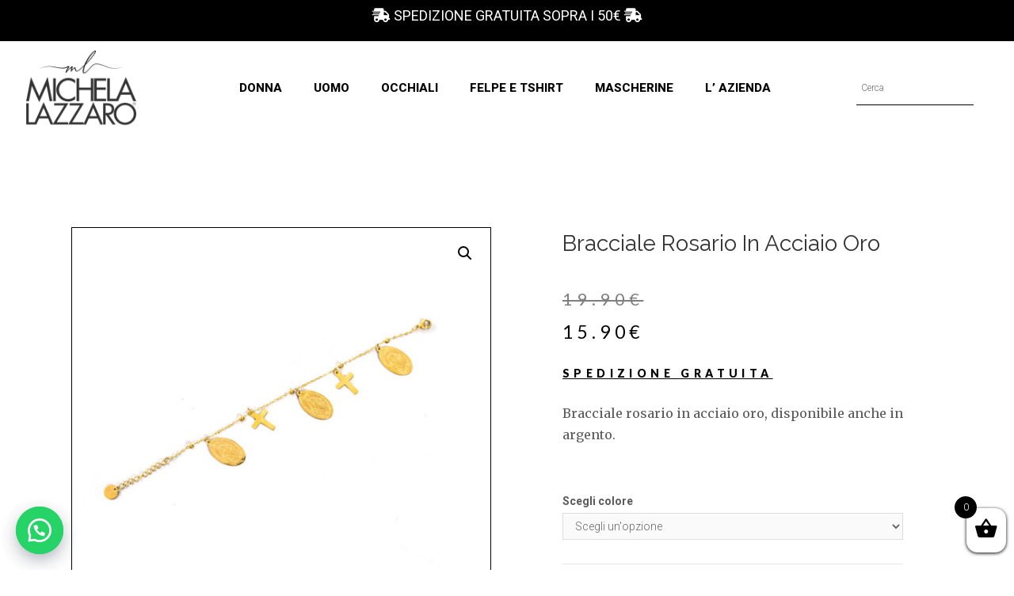

--- FILE ---
content_type: text/html; charset=UTF-8
request_url: https://michelalazzaro.it/shop/gioielli/gioielli-donna/bracciali/bracciale-rosario-in-acciaio-oro/
body_size: 34325
content:
<!DOCTYPE html>
<html lang="it-IT">
<head>
<meta charset="UTF-8">
<meta name="viewport" content="width=device-width, initial-scale=1">
<link rel="profile" href="https://gmpg.org/xfn/11">

<meta name='robots' content='max-image-preview:large' />

<!-- Google Tag Manager for WordPress by gtm4wp.com -->
<script data-cfasync="false" data-pagespeed-no-defer type="text/javascript">//<![CDATA[
	var gtm4wp_datalayer_name = "dataLayer";
	var dataLayer = dataLayer || [];
	var gtm4wp_use_sku_instead        = 0;
	var gtm4wp_id_prefix              = '';
	var gtm4wp_remarketing            = false;
	var gtm4wp_eec                    = 1;
	var gtm4wp_classicec              = false;
	var gtm4wp_currency               = 'EUR';
	var gtm4wp_product_per_impression = 0;
	var gtm4wp_needs_shipping_address = false;

	var gtm4wp_scrollerscript_debugmode         = false;
	var gtm4wp_scrollerscript_callbacktime      = 100;
	var gtm4wp_scrollerscript_readerlocation    = 150;
	var gtm4wp_scrollerscript_contentelementid  = "content";
	var gtm4wp_scrollerscript_scannertime       = 60;
//]]>
</script>
<!-- End Google Tag Manager for WordPress by gtm4wp.com -->
	<!-- This site is optimized with the Yoast SEO plugin v15.7 - https://yoast.com/wordpress/plugins/seo/ -->
	<title>bracciale rosario in acciaio oro - Michela Lazzaro</title>
	<meta name="robots" content="index, follow, max-snippet:-1, max-image-preview:large, max-video-preview:-1" />
	<link rel="canonical" href="https://michelalazzaro.it/bracciale-rosario-in-acciaio-oro/" />
	<meta property="og:locale" content="it_IT" />
	<meta property="og:type" content="article" />
	<meta property="og:title" content="bracciale rosario in acciaio oro - Michela Lazzaro" />
	<meta property="og:description" content="Bracciale rosario in acciaio oro, disponibile anche in argento." />
	<meta property="og:url" content="https://michelalazzaro.it/bracciale-rosario-in-acciaio-oro/" />
	<meta property="og:site_name" content="Michela Lazzaro" />
	<meta property="article:modified_time" content="2021-01-04T00:15:20+00:00" />
	<meta property="og:image" content="https://michelalazzaro.it/wp-content/uploads/2020/12/23-scaled.jpg" />
	<meta property="og:image:width" content="2560" />
	<meta property="og:image:height" content="2560" />
	<meta name="twitter:card" content="summary_large_image" />
	<!-- / Yoast SEO plugin. -->


<link rel='dns-prefetch' href='//www.googletagmanager.com' />
<link rel='dns-prefetch' href='//fonts.googleapis.com' />
<link rel='dns-prefetch' href='//ajax.googleapis.com' />
<link rel="alternate" type="application/rss+xml" title="Michela Lazzaro &raquo; Feed" href="https://michelalazzaro.it/feed/" />
<link rel="alternate" type="application/rss+xml" title="Michela Lazzaro &raquo; Feed dei commenti" href="https://michelalazzaro.it/comments/feed/" />
<script>
window._wpemojiSettings = {"baseUrl":"https:\/\/s.w.org\/images\/core\/emoji\/14.0.0\/72x72\/","ext":".png","svgUrl":"https:\/\/s.w.org\/images\/core\/emoji\/14.0.0\/svg\/","svgExt":".svg","source":{"concatemoji":"https:\/\/michelalazzaro.it\/wp-includes\/js\/wp-emoji-release.min.js?ver=6.1.9"}};
/*! This file is auto-generated */
!function(e,a,t){var n,r,o,i=a.createElement("canvas"),p=i.getContext&&i.getContext("2d");function s(e,t){var a=String.fromCharCode,e=(p.clearRect(0,0,i.width,i.height),p.fillText(a.apply(this,e),0,0),i.toDataURL());return p.clearRect(0,0,i.width,i.height),p.fillText(a.apply(this,t),0,0),e===i.toDataURL()}function c(e){var t=a.createElement("script");t.src=e,t.defer=t.type="text/javascript",a.getElementsByTagName("head")[0].appendChild(t)}for(o=Array("flag","emoji"),t.supports={everything:!0,everythingExceptFlag:!0},r=0;r<o.length;r++)t.supports[o[r]]=function(e){if(p&&p.fillText)switch(p.textBaseline="top",p.font="600 32px Arial",e){case"flag":return s([127987,65039,8205,9895,65039],[127987,65039,8203,9895,65039])?!1:!s([55356,56826,55356,56819],[55356,56826,8203,55356,56819])&&!s([55356,57332,56128,56423,56128,56418,56128,56421,56128,56430,56128,56423,56128,56447],[55356,57332,8203,56128,56423,8203,56128,56418,8203,56128,56421,8203,56128,56430,8203,56128,56423,8203,56128,56447]);case"emoji":return!s([129777,127995,8205,129778,127999],[129777,127995,8203,129778,127999])}return!1}(o[r]),t.supports.everything=t.supports.everything&&t.supports[o[r]],"flag"!==o[r]&&(t.supports.everythingExceptFlag=t.supports.everythingExceptFlag&&t.supports[o[r]]);t.supports.everythingExceptFlag=t.supports.everythingExceptFlag&&!t.supports.flag,t.DOMReady=!1,t.readyCallback=function(){t.DOMReady=!0},t.supports.everything||(n=function(){t.readyCallback()},a.addEventListener?(a.addEventListener("DOMContentLoaded",n,!1),e.addEventListener("load",n,!1)):(e.attachEvent("onload",n),a.attachEvent("onreadystatechange",function(){"complete"===a.readyState&&t.readyCallback()})),(e=t.source||{}).concatemoji?c(e.concatemoji):e.wpemoji&&e.twemoji&&(c(e.twemoji),c(e.wpemoji)))}(window,document,window._wpemojiSettings);
</script>
<style>
img.wp-smiley,
img.emoji {
	display: inline !important;
	border: none !important;
	box-shadow: none !important;
	height: 1em !important;
	width: 1em !important;
	margin: 0 0.07em !important;
	vertical-align: -0.1em !important;
	background: none !important;
	padding: 0 !important;
}
</style>
	<link rel='stylesheet' id='astra-theme-css-css' href='https://michelalazzaro.it/wp-content/themes/astra/assets/css/minified/style.min.css?ver=3.0.2' media='all' />
<style id='astra-theme-css-inline-css'>
html{font-size:87.5%;}a,.page-title{color:#af7528;}a:hover,a:focus{color:rgba(0,0,0,0.65);}body,button,input,select,textarea,.ast-button,.ast-custom-button{font-family:'Roboto',sans-serif;font-weight:300;font-size:14px;font-size:1rem;}blockquote{color:rgba(0,0,0,0.65);}h1,.entry-content h1,h2,.entry-content h2,h3,.entry-content h3,h4,.entry-content h4,h5,.entry-content h5,h6,.entry-content h6,.site-title,.site-title a{font-family:'Roboto',sans-serif;font-weight:400;text-transform:uppercase;}.site-title{font-size:35px;font-size:2.5rem;}header .site-logo-img .custom-logo-link img{max-width:301px;}.astra-logo-svg{width:301px;}.ast-archive-description .ast-archive-title{font-size:40px;font-size:2.8571428571429rem;}.site-header .site-description{font-size:15px;font-size:1.0714285714286rem;}.entry-title{font-size:40px;font-size:2.8571428571429rem;}.comment-reply-title{font-size:23px;font-size:1.6428571428571rem;}.ast-comment-list #cancel-comment-reply-link{font-size:14px;font-size:1rem;}h1,.entry-content h1{font-size:30px;font-size:2.1428571428571rem;font-weight:400;font-family:'Roboto',sans-serif;text-transform:uppercase;}h2,.entry-content h2{font-size:29px;font-size:2.0714285714286rem;font-weight:400;font-family:'Roboto',sans-serif;text-transform:uppercase;}h3,.entry-content h3{font-size:25px;font-size:1.7857142857143rem;font-weight:400;font-family:'Roboto',sans-serif;text-transform:none;}h4,.entry-content h4{font-size:20px;font-size:1.4285714285714rem;}h5,.entry-content h5{font-size:17px;font-size:1.2142857142857rem;}h6,.entry-content h6{font-size:14px;font-size:1rem;}.ast-single-post .entry-title,.page-title{font-size:30px;font-size:2.1428571428571rem;}::selection{background-color:rgba(0,0,0,0.5);color:#000000;}body,h1,.entry-title a,.entry-content h1,h2,.entry-content h2,h3,.entry-content h3,h4,.entry-content h4,h5,.entry-content h5,h6,.entry-content h6,.wc-block-grid__product-title{color:rgba(0,0,0,0.65);}.tagcloud a:hover,.tagcloud a:focus,.tagcloud a.current-item{color:#ffffff;border-color:#af7528;background-color:#af7528;}input:focus,input[type="text"]:focus,input[type="email"]:focus,input[type="url"]:focus,input[type="password"]:focus,input[type="reset"]:focus,input[type="search"]:focus,textarea:focus{border-color:#af7528;}input[type="radio"]:checked,input[type=reset],input[type="checkbox"]:checked,input[type="checkbox"]:hover:checked,input[type="checkbox"]:focus:checked,input[type=range]::-webkit-slider-thumb{border-color:#af7528;background-color:#af7528;box-shadow:none;}.site-footer a:hover + .post-count,.site-footer a:focus + .post-count{background:#af7528;border-color:#af7528;}.ast-comment-meta{line-height:1.666666667;font-size:11px;font-size:0.78571428571429rem;}.single .nav-links .nav-previous,.single .nav-links .nav-next,.single .ast-author-details .author-title,.ast-comment-meta{color:#af7528;}.entry-meta,.entry-meta *{line-height:1.45;color:#af7528;}.entry-meta a:hover,.entry-meta a:hover *,.entry-meta a:focus,.entry-meta a:focus *{color:rgba(0,0,0,0.65);}.ast-404-layout-1 .ast-404-text{font-size:200px;font-size:14.285714285714rem;}.widget-title{font-size:20px;font-size:1.4285714285714rem;color:rgba(0,0,0,0.65);}#cat option,.secondary .calendar_wrap thead a,.secondary .calendar_wrap thead a:visited{color:#af7528;}.secondary .calendar_wrap #today,.ast-progress-val span{background:#af7528;}.secondary a:hover + .post-count,.secondary a:focus + .post-count{background:#af7528;border-color:#af7528;}.calendar_wrap #today > a{color:#ffffff;}.ast-pagination a,.page-links .page-link,.single .post-navigation a{color:#af7528;}.ast-pagination a:hover,.ast-pagination a:focus,.ast-pagination > span:hover:not(.dots),.ast-pagination > span.current,.page-links > .page-link,.page-links .page-link:hover,.post-navigation a:hover{color:rgba(0,0,0,0.65);}.ast-header-break-point .ast-mobile-menu-buttons-minimal.menu-toggle{background:transparent;color:#b7b7b7;}.ast-header-break-point .ast-mobile-menu-buttons-outline.menu-toggle{background:transparent;border:1px solid #b7b7b7;color:#b7b7b7;}.ast-header-break-point .ast-mobile-menu-buttons-fill.menu-toggle{background:#b7b7b7;color:#000000;}.ast-header-break-point .main-header-bar .ast-button-wrap .menu-toggle{border-radius:0px;}.main-header-menu .menu-link,.ast-header-custom-item a{color:rgba(0,0,0,0.65);}.main-header-menu .menu-item:hover > .menu-link,.main-header-menu .menu-item:hover > .ast-menu-toggle,.main-header-menu .ast-masthead-custom-menu-items a:hover,.main-header-menu .menu-item.focus > .menu-link,.main-header-menu .menu-item.focus > .ast-menu-toggle,.main-header-menu .current-menu-item > .menu-link,.main-header-menu .current-menu-ancestor > .menu-link,.main-header-menu .current-menu-item > .ast-menu-toggle,.main-header-menu .current-menu-ancestor > .ast-menu-toggle{color:#af7528;}.ast-small-footer > .ast-footer-overlay{background-color:#000000;;}.footer-adv .footer-adv-overlay{border-top-style:solid;border-top-color:#7a7a7a;}.wp-block-buttons.aligncenter{justify-content:center;}@media (max-width:782px){.entry-content .wp-block-columns .wp-block-column{margin-left:0px;}}@media (max-width:921px){.ast-separate-container .ast-article-post,.ast-separate-container .ast-article-single{padding:1.5em 2.14em;}.ast-separate-container #primary,.ast-separate-container #secondary{padding:1.5em 0;}#primary,#secondary{padding:1.5em 0;margin:0;}.ast-left-sidebar #content > .ast-container{display:flex;flex-direction:column-reverse;width:100%;}.ast-author-box img.avatar{margin:20px 0 0 0;}}@media (max-width:921px){.ast-right-sidebar #primary{padding-right:0;}.ast-pagination .prev.page-numbers{padding-left:.5em;}.ast-pagination .next.page-numbers{padding-right:.5em;}}@media (min-width:922px){.ast-separate-container.ast-right-sidebar #primary,.ast-separate-container.ast-left-sidebar #primary{border:0;}.ast-separate-container .ast-comment-list li .comment-respond{padding-left:2.66666em;padding-right:2.66666em;}.ast-author-box{-js-display:flex;display:flex;}.ast-author-bio{flex:1;}.error404.ast-separate-container #primary,.search-no-results.ast-separate-container #primary{margin-bottom:4em;}}@media (min-width:922px){.ast-right-sidebar #primary{border-right:1px solid #eee;}.ast-left-sidebar #primary{border-left:1px solid #eee;}}.elementor-button-wrapper .elementor-button{border-style:solid;border-top-width:0;border-right-width:0;border-left-width:0;border-bottom-width:0;}body .elementor-button.elementor-size-sm,body .elementor-button.elementor-size-xs,body .elementor-button.elementor-size-md,body .elementor-button.elementor-size-lg,body .elementor-button.elementor-size-xl,body .elementor-button{border-radius:0px;padding-top:15px;padding-right:35px;padding-bottom:15px;padding-left:35px;}.elementor-button-wrapper .elementor-button{border-color:rgba(0,0,0,0.5);background-color:rgba(0,0,0,0.5);}.elementor-button-wrapper .elementor-button:hover,.elementor-button-wrapper .elementor-button:focus{color:#ffffff;background-color:rgba(0,0,0,0.82);border-color:rgba(0,0,0,0.82);}.wp-block-button .wp-block-button__link,.elementor-button-wrapper .elementor-button,.elementor-button-wrapper .elementor-button:visited{color:#ffffff;}.elementor-button-wrapper .elementor-button{font-family:'Open Sans',sans-serif;font-weight:600;line-height:1;text-transform:uppercase;letter-spacing:3px;}body .elementor-button.elementor-size-sm,body .elementor-button.elementor-size-xs,body .elementor-button.elementor-size-md,body .elementor-button.elementor-size-lg,body .elementor-button.elementor-size-xl,body .elementor-button{font-size:12px;font-size:0.85714285714286rem;}.wp-block-button .wp-block-button__link{border-style:solid;border-top-width:0;border-right-width:0;border-left-width:0;border-bottom-width:0;border-color:rgba(0,0,0,0.5);background-color:rgba(0,0,0,0.5);color:#ffffff;font-family:'Open Sans',sans-serif;font-weight:600;line-height:1;text-transform:uppercase;letter-spacing:3px;font-size:12px;font-size:0.85714285714286rem;border-radius:0px;padding-top:15px;padding-right:35px;padding-bottom:15px;padding-left:35px;}.wp-block-button .wp-block-button__link:hover,.wp-block-button .wp-block-button__link:focus{color:#ffffff;background-color:rgba(0,0,0,0.82);border-color:rgba(0,0,0,0.82);}.menu-toggle,button,.ast-button,.ast-custom-button,.button,input#submit,input[type="button"],input[type="submit"],input[type="reset"]{border-style:solid;border-top-width:0;border-right-width:0;border-left-width:0;border-bottom-width:0;color:#ffffff;border-color:rgba(0,0,0,0.5);background-color:rgba(0,0,0,0.5);border-radius:0px;padding-top:15px;padding-right:35px;padding-bottom:15px;padding-left:35px;font-family:'Open Sans',sans-serif;font-weight:600;font-size:12px;font-size:0.85714285714286rem;line-height:1;text-transform:uppercase;letter-spacing:3px;}button:focus,.menu-toggle:hover,button:hover,.ast-button:hover,.ast-custom-button:hover .button:hover,.ast-custom-button:hover ,input[type=reset]:hover,input[type=reset]:focus,input#submit:hover,input#submit:focus,input[type="button"]:hover,input[type="button"]:focus,input[type="submit"]:hover,input[type="submit"]:focus{color:#ffffff;background-color:rgba(0,0,0,0.82);border-color:rgba(0,0,0,0.82);}@media (min-width:921px){.ast-container{max-width:100%;}}@media (min-width:544px){.ast-container{max-width:100%;}}@media (max-width:544px){.ast-separate-container .ast-article-post,.ast-separate-container .ast-article-single{padding:1.5em 1em;}.ast-separate-container #content .ast-container{padding-left:0.54em;padding-right:0.54em;}.ast-separate-container .comments-count-wrapper{padding:1.5em 1em;}.ast-separate-container .ast-comment-list li.depth-1{padding:1.5em 1em;margin-bottom:1.5em;}.ast-separate-container .ast-comment-list .bypostauthor{padding:.5em;}.ast-separate-container .ast-archive-description{padding:1.5em 1em;}.ast-search-menu-icon.ast-dropdown-active .search-field{width:170px;}.ast-separate-container .comment-respond{padding:1.5em 1em;}}@media (max-width:544px){.ast-comment-list .children{margin-left:0.66666em;}.ast-separate-container .ast-comment-list .bypostauthor li{padding:0 0 0 .5em;}}@media (max-width:921px){.ast-mobile-header-stack .main-header-bar .ast-search-menu-icon{display:inline-block;}.ast-header-break-point.ast-header-custom-item-outside .ast-mobile-header-stack .main-header-bar .ast-search-icon{margin:0;}.ast-comment-avatar-wrap img{max-width:2.5em;}.comments-area{margin-top:1.5em;}.ast-separate-container .comments-count-wrapper{padding:2em 2.14em;}.ast-separate-container .ast-comment-list li.depth-1{padding:1.5em 2.14em;}.ast-separate-container .comment-respond{padding:2em 2.14em;}}@media (max-width:921px){.ast-header-break-point .main-header-bar .ast-search-menu-icon.slide-search .search-form{right:0;}.ast-header-break-point .ast-mobile-header-stack .main-header-bar .ast-search-menu-icon.slide-search .search-form{right:-1em;}.ast-comment-avatar-wrap{margin-right:0.5em;}}@media (min-width:545px){.ast-page-builder-template .comments-area,.single.ast-page-builder-template .entry-header,.single.ast-page-builder-template .post-navigation{max-width:1240px;margin-left:auto;margin-right:auto;}}@media (max-width:921px){.comment-reply-title{font-size:29px;font-size:1.6111111111111rem;}.ast-comment-meta{font-size:15px;font-size:0.83333333333333rem;}.widget-title{font-size:25px;font-size:1.3888888888889rem;}body,button,input,select,textarea,.ast-button,.ast-custom-button{font-size:18px;font-size:1.2857142857143rem;}.ast-comment-list #cancel-comment-reply-link{font-size:18px;font-size:1.2857142857143rem;}#secondary,#secondary button,#secondary input,#secondary select,#secondary textarea{font-size:18px;font-size:1.2857142857143rem;}.ast-archive-description .ast-archive-title{font-size:40px;}.entry-title{font-size:30px;}h1,.entry-content h1{font-size:50px;}h2,.entry-content h2{font-size:32px;}h3,.entry-content h3{font-size:28px;}h4,.entry-content h4{font-size:18px;font-size:1.2857142857143rem;}h5,.entry-content h5{font-size:16px;font-size:1.1428571428571rem;}.ast-single-post .entry-title,.page-title{font-size:30px;}}@media (max-width:544px){.ast-archive-description .ast-archive-title{font-size:40px;}.entry-title{font-size:30px;}h1,.entry-content h1{font-size:30px;}h2,.entry-content h2{font-size:25px;}h3,.entry-content h3{font-size:28px;}.ast-single-post .entry-title,.page-title{font-size:30px;}}@media (max-width:544px){html{font-size:79.8%;}}@media (min-width:922px){.ast-container{max-width:1240px;}}@font-face {font-family: "Astra";src: url(https://michelalazzaro.it/wp-content/themes/astra/assets/fonts/astra.woff) format("woff"),url(https://michelalazzaro.it/wp-content/themes/astra/assets/fonts/astra.ttf) format("truetype"),url(https://michelalazzaro.it/wp-content/themes/astra/assets/fonts/astra.svg#astra) format("svg");font-weight: normal;font-style: normal;font-display: fallback;}@media (max-width:921px) {.main-header-bar .main-header-bar-navigation{display:none;}}.ast-desktop .main-header-menu.submenu-with-border .sub-menu,.ast-desktop .main-header-menu.submenu-with-border .astra-full-megamenu-wrapper{border-color:rgba(0,0,0,0.5);}.ast-desktop .main-header-menu.submenu-with-border .sub-menu{border-top-width:2px;border-right-width:2px;border-left-width:2px;border-bottom-width:2px;border-style:solid;}.ast-desktop .main-header-menu.submenu-with-border .sub-menu .sub-menu{top:-2px;}.ast-desktop .main-header-menu.submenu-with-border .sub-menu .menu-link,.ast-desktop .main-header-menu.submenu-with-border .children .menu-link{border-bottom-width:0px;border-style:solid;border-color:#eaeaea;}@media (min-width:922px){.main-header-menu .sub-menu .menu-item.ast-left-align-sub-menu:hover > .sub-menu,.main-header-menu .sub-menu .menu-item.ast-left-align-sub-menu.focus > .sub-menu{margin-left:-4px;}}.ast-small-footer{border-top-style:solid;border-top-width:0px;border-top-color:#1c1c1c;}.ast-small-footer-wrap{text-align:center;}@media (max-width:920px){.ast-404-layout-1 .ast-404-text{font-size:100px;font-size:7.1428571428571rem;}}#masthead .ast-container,.ast-header-breadcrumb .ast-container{max-width:100%;padding-left:35px;padding-right:35px;}@media (max-width:921px){#masthead .ast-container,.ast-header-breadcrumb .ast-container{padding-left:20px;padding-right:20px;}}#masthead .ast-container,.ast-header-breadcrumb .ast-container{max-width:100%;padding-left:35px;padding-right:35px;}@media (max-width:921px){#masthead .ast-container,.ast-header-breadcrumb .ast-container{padding-left:20px;padding-right:20px;}}.ast-theme-transparent-header #masthead .site-logo-img .transparent-custom-logo .astra-logo-svg{width:204px;}.ast-theme-transparent-header #masthead .site-logo-img .transparent-custom-logo img{ max-width:204px;}@media (min-width:922px){.ast-theme-transparent-header #masthead{position:absolute;left:0;right:0;}.ast-theme-transparent-header .main-header-bar,.ast-theme-transparent-header.ast-header-break-point .main-header-bar{background:none;}body.elementor-editor-active.ast-theme-transparent-header #masthead,.fl-builder-edit .ast-theme-transparent-header #masthead,body.vc_editor.ast-theme-transparent-header #masthead,body.brz-ed.ast-theme-transparent-header #masthead{z-index:0;}.ast-header-break-point.ast-replace-site-logo-transparent.ast-theme-transparent-header .custom-mobile-logo-link{display:none;}.ast-header-break-point.ast-replace-site-logo-transparent.ast-theme-transparent-header .transparent-custom-logo{display:inline-block;}.ast-theme-transparent-header .ast-above-header,.ast-theme-transparent-header .ast-above-header.ast-above-header-bar{background-image:none;background-color:transparent;}.ast-theme-transparent-header .ast-below-header{background-image:none;background-color:transparent;}}.ast-theme-transparent-header .main-header-menu .menu-item .sub-menu .menu-item .menu-link,.ast-theme-transparent-header .main-header-menu .menu-item .sub-menu .menu-item > .ast-menu-toggle{color:#4c4c4c;}.ast-theme-transparent-header .main-header-menu,.ast-theme-transparent-header .main-header-menu .menu-link,.ast-theme-transparent-header [CLASS*="ast-builder-menu-"] .main-header-menu .menu-item > .menu-link,.ast-theme-transparent-header .ast-masthead-custom-menu-items,.ast-theme-transparent-header .ast-masthead-custom-menu-items a,.ast-theme-transparent-header .main-header-menu .menu-item > .ast-menu-toggle,.ast-theme-transparent-header .main-header-menu .menu-item > .ast-menu-toggle,.ast-theme-transparent-header .ast-above-header-navigation a,.ast-header-break-point.ast-theme-transparent-header .ast-above-header-navigation a,.ast-header-break-point.ast-theme-transparent-header .ast-above-header-navigation > ul.ast-above-header-menu > .menu-item-has-children:not(.current-menu-item) > .ast-menu-toggle,.ast-theme-transparent-header .ast-below-header-menu,.ast-theme-transparent-header .ast-below-header-menu a,.ast-header-break-point.ast-theme-transparent-header .ast-below-header-menu a,.ast-header-break-point.ast-theme-transparent-header .ast-below-header-menu{color:rgba(255,255,255,0.75);}.ast-theme-transparent-header .main-header-menu .menu-item:hover > .menu-link,.ast-theme-transparent-header .main-header-menu .menu-item:hover > .ast-menu-toggle,.ast-theme-transparent-header .main-header-menu .ast-masthead-custom-menu-items a:hover,.ast-theme-transparent-header .main-header-menu .focus > .menu-link,.ast-theme-transparent-header .main-header-menu .focus > .ast-menu-toggle,.ast-theme-transparent-header .main-header-menu .current-menu-item > .menu-link,.ast-theme-transparent-header .main-header-menu .current-menu-ancestor > .menu-link,.ast-theme-transparent-header .main-header-menu .current-menu-item > .ast-menu-toggle,.ast-theme-transparent-header .main-header-menu .current-menu-ancestor > .ast-menu-toggle,.ast-theme-transparent-header [CLASS*="ast-builder-menu-"] .main-header-menu .current-menu-item > .menu-link,.ast-theme-transparent-header [CLASS*="ast-builder-menu-"] .main-header-menu .current-menu-ancestor > .menu-link,.ast-theme-transparent-header [CLASS*="ast-builder-menu-"] .main-header-menu .current-menu-item > .ast-menu-toggle,.ast-theme-transparent-header [CLASS*="ast-builder-menu-"] .main-header-menu .current-menu-ancestor > .ast-menu-toggle{color:#ffffff;}.ast-theme-transparent-header div.ast-masthead-custom-menu-items,.ast-theme-transparent-header div.ast-masthead-custom-menu-items .widget,.ast-theme-transparent-header div.ast-masthead-custom-menu-items .widget-title,.ast-theme-transparent-header .site-header-section [CLASS*="ast-header-html-"] .ast-builder-html-element{color:#000000;}.ast-theme-transparent-header div.ast-masthead-custom-menu-items a,.ast-theme-transparent-header div.ast-masthead-custom-menu-items .widget a,.ast-theme-transparent-header .site-header-section [CLASS*="ast-header-html-"] .ast-builder-html-element a{color:#161616;}@media (max-width:921px){.ast-theme-transparent-header #masthead{position:absolute;left:0;right:0;}.ast-theme-transparent-header .main-header-bar,.ast-theme-transparent-header.ast-header-break-point .main-header-bar{background:none;}body.elementor-editor-active.ast-theme-transparent-header #masthead,.fl-builder-edit .ast-theme-transparent-header #masthead,body.vc_editor.ast-theme-transparent-header #masthead,body.brz-ed.ast-theme-transparent-header #masthead{z-index:0;}.ast-header-break-point.ast-replace-site-logo-transparent.ast-theme-transparent-header .custom-mobile-logo-link{display:none;}.ast-header-break-point.ast-replace-site-logo-transparent.ast-theme-transparent-header .transparent-custom-logo{display:inline-block;}.ast-theme-transparent-header .ast-above-header,.ast-theme-transparent-header .ast-above-header.ast-above-header-bar{background-image:none;background-color:transparent;}.ast-theme-transparent-header .ast-below-header{background-image:none;background-color:transparent;}}@media (max-width:921px){.ast-theme-transparent-header .main-header-menu,.ast-theme-transparent-header .main-header-menu .menu-link,.ast-theme-transparent-header [CLASS*="ast-builder-menu-"] .main-header-menu .menu-item > .menu-link,.ast-theme-transparent-header .ast-masthead-custom-menu-items,.ast-theme-transparent-header .ast-masthead-custom-menu-items a,.ast-theme-transparent-header .main-header-menu .menu-item > .ast-menu-toggle,.ast-theme-transparent-header .main-header-menu .menu-item > .ast-menu-toggle{color:rgba(0,0,0,0.5);}.ast-theme-transparent-header .main-header-menu .menu-item:hover > .menu-link,.ast-theme-transparent-header .main-header-menu .menu-item:hover > .ast-menu-toggle,.ast-theme-transparent-header .main-header-menu .ast-masthead-custom-menu-items a:hover,.ast-theme-transparent-header .main-header-menu .focus > .menu-link,.ast-theme-transparent-header .main-header-menu .focus > .ast-menu-toggle,.ast-theme-transparent-header .main-header-menu .current-menu-item > .menu-link,.ast-theme-transparent-header .main-header-menu .current-menu-ancestor > .menu-link,.ast-theme-transparent-header .main-header-menu .current-menu-item > .ast-menu-toggle,.ast-theme-transparent-header .main-header-menu .current-menu-ancestor > .ast-menu-toggle,.ast-theme-transparent-header [CLASS*="ast-builder-menu-"] .main-header-menu .current-menu-item > .menu-link,.ast-theme-transparent-header [CLASS*="ast-builder-menu-"] .main-header-menu .current-menu-ancestor > .menu-link,.ast-theme-transparent-header [CLASS*="ast-builder-menu-"] .main-header-menu .current-menu-item > .ast-menu-toggle,.ast-theme-transparent-header [CLASS*="ast-builder-menu-"] .main-header-menu .current-menu-ancestor > .ast-menu-toggle{color:#000000;}}.ast-theme-transparent-header .main-header-bar,.ast-theme-transparent-header.ast-header-break-point .main-header-bar{border-bottom-width:0px;border-bottom-style:solid;}.ast-breadcrumbs .trail-browse,.ast-breadcrumbs .trail-items,.ast-breadcrumbs .trail-items li{display:inline-block;margin:0;padding:0;border:none;background:inherit;text-indent:0;}.ast-breadcrumbs .trail-browse{font-size:inherit;font-style:inherit;font-weight:inherit;color:inherit;}.ast-breadcrumbs .trail-items{list-style:none;}.trail-items li::after{padding:0 0.3em;content:"\00bb";}.trail-items li:last-of-type::after{display:none;}h1,.entry-content h1,h2,.entry-content h2,h3,.entry-content h3,h4,.entry-content h4,h5,.entry-content h5,h6,.entry-content h6{color:#333333;}.ast-header-break-point .main-header-bar{border-bottom-width:0px;}@media (min-width:922px){.main-header-bar{border-bottom-width:0px;}}.ast-safari-browser-less-than-11 .main-header-menu .menu-item,.ast-safari-browser-less-than-11 .main-header-bar .ast-masthead-custom-menu-items{display:block;}.main-header-menu .menu-item,.main-header-bar .ast-masthead-custom-menu-items{-js-display:flex;display:flex;-webkit-box-pack:center;-webkit-justify-content:center;-moz-box-pack:center;-ms-flex-pack:center;justify-content:center;-webkit-box-orient:vertical;-webkit-box-direction:normal;-webkit-flex-direction:column;-moz-box-orient:vertical;-moz-box-direction:normal;-ms-flex-direction:column;flex-direction:column;}.main-header-menu > .menu-item > .menu-link{height:100%;-webkit-box-align:center;-webkit-align-items:center;-moz-box-align:center;-ms-flex-align:center;align-items:center;-js-display:flex;display:flex;}.ast-primary-menu-disabled .main-header-bar .ast-masthead-custom-menu-items{flex:unset;}.ast-desktop .astra-menu-animation-slide-up>.menu-item>.astra-full-megamenu-wrapper,.ast-desktop .astra-menu-animation-slide-up>.menu-item>.sub-menu,.ast-desktop .astra-menu-animation-slide-up>.menu-item>.sub-menu .sub-menu{opacity:0;visibility:hidden;transform:translateY(.5em);transition:visibility .2s ease,transform .2s ease}.ast-desktop .astra-menu-animation-slide-up>.menu-item .menu-item.focus>.sub-menu,.ast-desktop .astra-menu-animation-slide-up>.menu-item .menu-item:hover>.sub-menu,.ast-desktop .astra-menu-animation-slide-up>.menu-item.focus>.astra-full-megamenu-wrapper,.ast-desktop .astra-menu-animation-slide-up>.menu-item.focus>.sub-menu,.ast-desktop .astra-menu-animation-slide-up>.menu-item:hover>.astra-full-megamenu-wrapper,.ast-desktop .astra-menu-animation-slide-up>.menu-item:hover>.sub-menu{opacity:1;visibility:visible;transform:translateY(0);transition:opacity .2s ease,visibility .2s ease,transform .2s ease}.ast-desktop .astra-menu-animation-slide-up>.full-width-mega.menu-item.focus>.astra-full-megamenu-wrapper,.ast-desktop .astra-menu-animation-slide-up>.full-width-mega.menu-item:hover>.astra-full-megamenu-wrapper{-js-display:flex;display:flex}.ast-desktop .astra-menu-animation-slide-down>.menu-item>.astra-full-megamenu-wrapper,.ast-desktop .astra-menu-animation-slide-down>.menu-item>.sub-menu,.ast-desktop .astra-menu-animation-slide-down>.menu-item>.sub-menu .sub-menu{opacity:0;visibility:hidden;transform:translateY(-.5em);transition:visibility .2s ease,transform .2s ease}.ast-desktop .astra-menu-animation-slide-down>.menu-item .menu-item.focus>.sub-menu,.ast-desktop .astra-menu-animation-slide-down>.menu-item .menu-item:hover>.sub-menu,.ast-desktop .astra-menu-animation-slide-down>.menu-item.focus>.astra-full-megamenu-wrapper,.ast-desktop .astra-menu-animation-slide-down>.menu-item.focus>.sub-menu,.ast-desktop .astra-menu-animation-slide-down>.menu-item:hover>.astra-full-megamenu-wrapper,.ast-desktop .astra-menu-animation-slide-down>.menu-item:hover>.sub-menu{opacity:1;visibility:visible;transform:translateY(0);transition:opacity .2s ease,visibility .2s ease,transform .2s ease}.ast-desktop .astra-menu-animation-slide-down>.full-width-mega.menu-item.focus>.astra-full-megamenu-wrapper,.ast-desktop .astra-menu-animation-slide-down>.full-width-mega.menu-item:hover>.astra-full-megamenu-wrapper{-js-display:flex;display:flex}.ast-desktop .astra-menu-animation-fade>.menu-item>.astra-full-megamenu-wrapper,.ast-desktop .astra-menu-animation-fade>.menu-item>.sub-menu,.ast-desktop .astra-menu-animation-fade>.menu-item>.sub-menu .sub-menu{opacity:0;visibility:hidden;transition:opacity ease-in-out .3s}.ast-desktop .astra-menu-animation-fade>.menu-item .menu-item.focus>.sub-menu,.ast-desktop .astra-menu-animation-fade>.menu-item .menu-item:hover>.sub-menu,.ast-desktop .astra-menu-animation-fade>.menu-item.focus>.astra-full-megamenu-wrapper,.ast-desktop .astra-menu-animation-fade>.menu-item.focus>.sub-menu,.ast-desktop .astra-menu-animation-fade>.menu-item:hover>.astra-full-megamenu-wrapper,.ast-desktop .astra-menu-animation-fade>.menu-item:hover>.sub-menu{opacity:1;visibility:visible;transition:opacity ease-in-out .3s}.ast-desktop .astra-menu-animation-fade>.full-width-mega.menu-item.focus>.astra-full-megamenu-wrapper,.ast-desktop .astra-menu-animation-fade>.full-width-mega.menu-item:hover>.astra-full-megamenu-wrapper{-js-display:flex;display:flex}
</style>
<link rel='stylesheet' id='astra-google-fonts-css' href='//fonts.googleapis.com/css?family=Roboto%3A300%2C%2C400%7COpen+Sans%3A600&#038;display=fallback&#038;ver=3.0.2' media='all' />
<link rel='stylesheet' id='wp-block-library-css' href='https://michelalazzaro.it/wp-includes/css/dist/block-library/style.min.css?ver=6.1.9' media='all' />
<link rel='stylesheet' id='wc-block-vendors-style-css' href='https://michelalazzaro.it/wp-content/plugins/woocommerce/packages/woocommerce-blocks/build/vendors-style.css?ver=4.0.0' media='all' />
<link rel='stylesheet' id='wc-block-style-css' href='https://michelalazzaro.it/wp-content/plugins/woocommerce/packages/woocommerce-blocks/build/style.css?ver=4.0.0' media='all' />
<link rel='stylesheet' id='classic-theme-styles-css' href='https://michelalazzaro.it/wp-includes/css/classic-themes.min.css?ver=1' media='all' />
<style id='global-styles-inline-css'>
body{--wp--preset--color--black: #000000;--wp--preset--color--cyan-bluish-gray: #abb8c3;--wp--preset--color--white: #ffffff;--wp--preset--color--pale-pink: #f78da7;--wp--preset--color--vivid-red: #cf2e2e;--wp--preset--color--luminous-vivid-orange: #ff6900;--wp--preset--color--luminous-vivid-amber: #fcb900;--wp--preset--color--light-green-cyan: #7bdcb5;--wp--preset--color--vivid-green-cyan: #00d084;--wp--preset--color--pale-cyan-blue: #8ed1fc;--wp--preset--color--vivid-cyan-blue: #0693e3;--wp--preset--color--vivid-purple: #9b51e0;--wp--preset--gradient--vivid-cyan-blue-to-vivid-purple: linear-gradient(135deg,rgba(6,147,227,1) 0%,rgb(155,81,224) 100%);--wp--preset--gradient--light-green-cyan-to-vivid-green-cyan: linear-gradient(135deg,rgb(122,220,180) 0%,rgb(0,208,130) 100%);--wp--preset--gradient--luminous-vivid-amber-to-luminous-vivid-orange: linear-gradient(135deg,rgba(252,185,0,1) 0%,rgba(255,105,0,1) 100%);--wp--preset--gradient--luminous-vivid-orange-to-vivid-red: linear-gradient(135deg,rgba(255,105,0,1) 0%,rgb(207,46,46) 100%);--wp--preset--gradient--very-light-gray-to-cyan-bluish-gray: linear-gradient(135deg,rgb(238,238,238) 0%,rgb(169,184,195) 100%);--wp--preset--gradient--cool-to-warm-spectrum: linear-gradient(135deg,rgb(74,234,220) 0%,rgb(151,120,209) 20%,rgb(207,42,186) 40%,rgb(238,44,130) 60%,rgb(251,105,98) 80%,rgb(254,248,76) 100%);--wp--preset--gradient--blush-light-purple: linear-gradient(135deg,rgb(255,206,236) 0%,rgb(152,150,240) 100%);--wp--preset--gradient--blush-bordeaux: linear-gradient(135deg,rgb(254,205,165) 0%,rgb(254,45,45) 50%,rgb(107,0,62) 100%);--wp--preset--gradient--luminous-dusk: linear-gradient(135deg,rgb(255,203,112) 0%,rgb(199,81,192) 50%,rgb(65,88,208) 100%);--wp--preset--gradient--pale-ocean: linear-gradient(135deg,rgb(255,245,203) 0%,rgb(182,227,212) 50%,rgb(51,167,181) 100%);--wp--preset--gradient--electric-grass: linear-gradient(135deg,rgb(202,248,128) 0%,rgb(113,206,126) 100%);--wp--preset--gradient--midnight: linear-gradient(135deg,rgb(2,3,129) 0%,rgb(40,116,252) 100%);--wp--preset--duotone--dark-grayscale: url('#wp-duotone-dark-grayscale');--wp--preset--duotone--grayscale: url('#wp-duotone-grayscale');--wp--preset--duotone--purple-yellow: url('#wp-duotone-purple-yellow');--wp--preset--duotone--blue-red: url('#wp-duotone-blue-red');--wp--preset--duotone--midnight: url('#wp-duotone-midnight');--wp--preset--duotone--magenta-yellow: url('#wp-duotone-magenta-yellow');--wp--preset--duotone--purple-green: url('#wp-duotone-purple-green');--wp--preset--duotone--blue-orange: url('#wp-duotone-blue-orange');--wp--preset--font-size--small: 13px;--wp--preset--font-size--medium: 20px;--wp--preset--font-size--large: 36px;--wp--preset--font-size--x-large: 42px;--wp--preset--spacing--20: 0.44rem;--wp--preset--spacing--30: 0.67rem;--wp--preset--spacing--40: 1rem;--wp--preset--spacing--50: 1.5rem;--wp--preset--spacing--60: 2.25rem;--wp--preset--spacing--70: 3.38rem;--wp--preset--spacing--80: 5.06rem;}:where(.is-layout-flex){gap: 0.5em;}body .is-layout-flow > .alignleft{float: left;margin-inline-start: 0;margin-inline-end: 2em;}body .is-layout-flow > .alignright{float: right;margin-inline-start: 2em;margin-inline-end: 0;}body .is-layout-flow > .aligncenter{margin-left: auto !important;margin-right: auto !important;}body .is-layout-constrained > .alignleft{float: left;margin-inline-start: 0;margin-inline-end: 2em;}body .is-layout-constrained > .alignright{float: right;margin-inline-start: 2em;margin-inline-end: 0;}body .is-layout-constrained > .aligncenter{margin-left: auto !important;margin-right: auto !important;}body .is-layout-constrained > :where(:not(.alignleft):not(.alignright):not(.alignfull)){max-width: var(--wp--style--global--content-size);margin-left: auto !important;margin-right: auto !important;}body .is-layout-constrained > .alignwide{max-width: var(--wp--style--global--wide-size);}body .is-layout-flex{display: flex;}body .is-layout-flex{flex-wrap: wrap;align-items: center;}body .is-layout-flex > *{margin: 0;}:where(.wp-block-columns.is-layout-flex){gap: 2em;}.has-black-color{color: var(--wp--preset--color--black) !important;}.has-cyan-bluish-gray-color{color: var(--wp--preset--color--cyan-bluish-gray) !important;}.has-white-color{color: var(--wp--preset--color--white) !important;}.has-pale-pink-color{color: var(--wp--preset--color--pale-pink) !important;}.has-vivid-red-color{color: var(--wp--preset--color--vivid-red) !important;}.has-luminous-vivid-orange-color{color: var(--wp--preset--color--luminous-vivid-orange) !important;}.has-luminous-vivid-amber-color{color: var(--wp--preset--color--luminous-vivid-amber) !important;}.has-light-green-cyan-color{color: var(--wp--preset--color--light-green-cyan) !important;}.has-vivid-green-cyan-color{color: var(--wp--preset--color--vivid-green-cyan) !important;}.has-pale-cyan-blue-color{color: var(--wp--preset--color--pale-cyan-blue) !important;}.has-vivid-cyan-blue-color{color: var(--wp--preset--color--vivid-cyan-blue) !important;}.has-vivid-purple-color{color: var(--wp--preset--color--vivid-purple) !important;}.has-black-background-color{background-color: var(--wp--preset--color--black) !important;}.has-cyan-bluish-gray-background-color{background-color: var(--wp--preset--color--cyan-bluish-gray) !important;}.has-white-background-color{background-color: var(--wp--preset--color--white) !important;}.has-pale-pink-background-color{background-color: var(--wp--preset--color--pale-pink) !important;}.has-vivid-red-background-color{background-color: var(--wp--preset--color--vivid-red) !important;}.has-luminous-vivid-orange-background-color{background-color: var(--wp--preset--color--luminous-vivid-orange) !important;}.has-luminous-vivid-amber-background-color{background-color: var(--wp--preset--color--luminous-vivid-amber) !important;}.has-light-green-cyan-background-color{background-color: var(--wp--preset--color--light-green-cyan) !important;}.has-vivid-green-cyan-background-color{background-color: var(--wp--preset--color--vivid-green-cyan) !important;}.has-pale-cyan-blue-background-color{background-color: var(--wp--preset--color--pale-cyan-blue) !important;}.has-vivid-cyan-blue-background-color{background-color: var(--wp--preset--color--vivid-cyan-blue) !important;}.has-vivid-purple-background-color{background-color: var(--wp--preset--color--vivid-purple) !important;}.has-black-border-color{border-color: var(--wp--preset--color--black) !important;}.has-cyan-bluish-gray-border-color{border-color: var(--wp--preset--color--cyan-bluish-gray) !important;}.has-white-border-color{border-color: var(--wp--preset--color--white) !important;}.has-pale-pink-border-color{border-color: var(--wp--preset--color--pale-pink) !important;}.has-vivid-red-border-color{border-color: var(--wp--preset--color--vivid-red) !important;}.has-luminous-vivid-orange-border-color{border-color: var(--wp--preset--color--luminous-vivid-orange) !important;}.has-luminous-vivid-amber-border-color{border-color: var(--wp--preset--color--luminous-vivid-amber) !important;}.has-light-green-cyan-border-color{border-color: var(--wp--preset--color--light-green-cyan) !important;}.has-vivid-green-cyan-border-color{border-color: var(--wp--preset--color--vivid-green-cyan) !important;}.has-pale-cyan-blue-border-color{border-color: var(--wp--preset--color--pale-cyan-blue) !important;}.has-vivid-cyan-blue-border-color{border-color: var(--wp--preset--color--vivid-cyan-blue) !important;}.has-vivid-purple-border-color{border-color: var(--wp--preset--color--vivid-purple) !important;}.has-vivid-cyan-blue-to-vivid-purple-gradient-background{background: var(--wp--preset--gradient--vivid-cyan-blue-to-vivid-purple) !important;}.has-light-green-cyan-to-vivid-green-cyan-gradient-background{background: var(--wp--preset--gradient--light-green-cyan-to-vivid-green-cyan) !important;}.has-luminous-vivid-amber-to-luminous-vivid-orange-gradient-background{background: var(--wp--preset--gradient--luminous-vivid-amber-to-luminous-vivid-orange) !important;}.has-luminous-vivid-orange-to-vivid-red-gradient-background{background: var(--wp--preset--gradient--luminous-vivid-orange-to-vivid-red) !important;}.has-very-light-gray-to-cyan-bluish-gray-gradient-background{background: var(--wp--preset--gradient--very-light-gray-to-cyan-bluish-gray) !important;}.has-cool-to-warm-spectrum-gradient-background{background: var(--wp--preset--gradient--cool-to-warm-spectrum) !important;}.has-blush-light-purple-gradient-background{background: var(--wp--preset--gradient--blush-light-purple) !important;}.has-blush-bordeaux-gradient-background{background: var(--wp--preset--gradient--blush-bordeaux) !important;}.has-luminous-dusk-gradient-background{background: var(--wp--preset--gradient--luminous-dusk) !important;}.has-pale-ocean-gradient-background{background: var(--wp--preset--gradient--pale-ocean) !important;}.has-electric-grass-gradient-background{background: var(--wp--preset--gradient--electric-grass) !important;}.has-midnight-gradient-background{background: var(--wp--preset--gradient--midnight) !important;}.has-small-font-size{font-size: var(--wp--preset--font-size--small) !important;}.has-medium-font-size{font-size: var(--wp--preset--font-size--medium) !important;}.has-large-font-size{font-size: var(--wp--preset--font-size--large) !important;}.has-x-large-font-size{font-size: var(--wp--preset--font-size--x-large) !important;}
.wp-block-navigation a:where(:not(.wp-element-button)){color: inherit;}
:where(.wp-block-columns.is-layout-flex){gap: 2em;}
.wp-block-pullquote{font-size: 1.5em;line-height: 1.6;}
</style>
<link rel='stylesheet' id='photoswipe-css' href='https://michelalazzaro.it/wp-content/plugins/woocommerce/assets/css/photoswipe/photoswipe.min.css?ver=5.0.0' media='all' />
<link rel='stylesheet' id='photoswipe-default-skin-css' href='https://michelalazzaro.it/wp-content/plugins/woocommerce/assets/css/photoswipe/default-skin/default-skin.min.css?ver=5.0.0' media='all' />
<link rel='stylesheet' id='woocommerce-layout-css' href='https://michelalazzaro.it/wp-content/themes/astra/assets/css/minified/compatibility/woocommerce/woocommerce-layout.min.css?ver=3.0.2' media='all' />
<link rel='stylesheet' id='woocommerce-smallscreen-css' href='https://michelalazzaro.it/wp-content/themes/astra/assets/css/minified/compatibility/woocommerce/woocommerce-smallscreen.min.css?ver=3.0.2' media='only screen and (max-width: 921px)' />
<link rel='stylesheet' id='woocommerce-general-css' href='https://michelalazzaro.it/wp-content/themes/astra/assets/css/minified/compatibility/woocommerce/woocommerce.min.css?ver=3.0.2' media='all' />
<style id='woocommerce-general-inline-css'>
.woocommerce span.onsale, .wc-block-grid__product .wc-block-grid__product-onsale{background-color:rgba(0,0,0,0.5);color:#000000;}.woocommerce a.button, .woocommerce button.button, .woocommerce .woocommerce-message a.button, .woocommerce #respond input#submit.alt, .woocommerce a.button.alt, .woocommerce button.button.alt, .woocommerce input.button.alt, .woocommerce input.button,.woocommerce input.button:disabled, .woocommerce input.button:disabled[disabled], .woocommerce input.button:disabled:hover, .woocommerce input.button:disabled[disabled]:hover, .woocommerce #respond input#submit, .woocommerce button.button.alt.disabled, .wc-block-grid__products .wc-block-grid__product .wp-block-button__link, .wc-block-grid__product-onsale{color:#ffffff;border-color:rgba(0,0,0,0.5);background-color:rgba(0,0,0,0.5);}.woocommerce a.button:hover, .woocommerce button.button:hover, .woocommerce .woocommerce-message a.button:hover,.woocommerce #respond input#submit:hover,.woocommerce #respond input#submit.alt:hover, .woocommerce a.button.alt:hover, .woocommerce button.button.alt:hover, .woocommerce input.button.alt:hover, .woocommerce input.button:hover, .woocommerce button.button.alt.disabled:hover, .wc-block-grid__products .wc-block-grid__product .wp-block-button__link:hover{color:#ffffff;border-color:rgba(0,0,0,0.82);background-color:rgba(0,0,0,0.82);}.woocommerce-message, .woocommerce-info{border-top-color:#af7528;}.woocommerce-message::before,.woocommerce-info::before{color:#af7528;}.woocommerce ul.products li.product .price, .woocommerce div.product p.price, .woocommerce div.product span.price, .widget_layered_nav_filters ul li.chosen a, .woocommerce-page ul.products li.product .ast-woo-product-category, .wc-layered-nav-rating a{color:rgba(0,0,0,0.65);}.woocommerce nav.woocommerce-pagination ul,.woocommerce nav.woocommerce-pagination ul li{border-color:#af7528;}.woocommerce nav.woocommerce-pagination ul li a:focus, .woocommerce nav.woocommerce-pagination ul li a:hover, .woocommerce nav.woocommerce-pagination ul li span.current{background:#af7528;color:#ffffff;}.woocommerce-MyAccount-navigation-link.is-active a{color:rgba(0,0,0,0.65);}.woocommerce .widget_price_filter .ui-slider .ui-slider-range, .woocommerce .widget_price_filter .ui-slider .ui-slider-handle{background-color:#af7528;}.woocommerce a.button, .woocommerce button.button, .woocommerce .woocommerce-message a.button, .woocommerce #respond input#submit.alt, .woocommerce a.button.alt, .woocommerce button.button.alt, .woocommerce input.button.alt, .woocommerce input.button,.woocommerce-cart table.cart td.actions .button, .woocommerce form.checkout_coupon .button, .woocommerce #respond input#submit, .wc-block-grid__products .wc-block-grid__product .wp-block-button__link{border-radius:0px;padding-top:15px;padding-right:35px;padding-bottom:15px;padding-left:35px;}.woocommerce .star-rating, .woocommerce .comment-form-rating .stars a, .woocommerce .star-rating::before{color:#af7528;}.woocommerce div.product .woocommerce-tabs ul.tabs li.active:before{background:#af7528;}.ast-site-header-cart a{color:rgba(0,0,0,0.65);}.ast-site-header-cart a:focus, .ast-site-header-cart a:hover, .ast-site-header-cart .current-menu-item a{color:#af7528;}.ast-cart-menu-wrap .count, .ast-cart-menu-wrap .count:after{border-color:#af7528;color:#af7528;}.ast-cart-menu-wrap:hover .count{color:#000000;background-color:#af7528;}.ast-site-header-cart .widget_shopping_cart .total .woocommerce-Price-amount{color:#af7528;}.woocommerce a.remove:hover, .ast-woocommerce-cart-menu .main-header-menu .woocommerce-custom-menu-item .menu-item:hover > .menu-link.remove:hover{color:#af7528;border-color:#af7528;background-color:#ffffff;}.ast-site-header-cart .widget_shopping_cart .buttons .button.checkout, .woocommerce .widget_shopping_cart .woocommerce-mini-cart__buttons .checkout.wc-forward{color:#ffffff;border-color:rgba(0,0,0,0.82);background-color:rgba(0,0,0,0.82);}.site-header .ast-site-header-cart-data .button.wc-forward, .site-header .ast-site-header-cart-data .button.wc-forward:hover{color:#ffffff;}.below-header-user-select .ast-site-header-cart .widget, .ast-above-header-section .ast-site-header-cart .widget a, .below-header-user-select .ast-site-header-cart .widget_shopping_cart a{color:rgba(0,0,0,0.65);}.below-header-user-select .ast-site-header-cart .widget_shopping_cart a:hover, .ast-above-header-section .ast-site-header-cart .widget_shopping_cart a:hover, .below-header-user-select .ast-site-header-cart .widget_shopping_cart a.remove:hover, .ast-above-header-section .ast-site-header-cart .widget_shopping_cart a.remove:hover{color:#af7528;}@media (min-width:545px) and (max-width:921px){.woocommerce.tablet-columns-6 ul.products li.product, .woocommerce-page.tablet-columns-6 ul.products li.product{width:calc(16.66% - 16.66px);}.woocommerce.tablet-columns-5 ul.products li.product, .woocommerce-page.tablet-columns-5 ul.products li.product{width:calc(20% - 16px);}.woocommerce.tablet-columns-4 ul.products li.product, .woocommerce-page.tablet-columns-4 ul.products li.product{width:calc(25% - 15px);}.woocommerce.tablet-columns-3 ul.products li.product, .woocommerce-page.tablet-columns-3 ul.products li.product{width:calc(33.33% - 14px);}.woocommerce.tablet-columns-2 ul.products li.product, .woocommerce-page.tablet-columns-2 ul.products li.product{width:calc(50% - 10px);}.woocommerce.tablet-columns-1 ul.products li.product, .woocommerce-page.tablet-columns-1 ul.products li.product{width:100%;}.woocommerce div.product .related.products ul.products li.product{width:calc(33.33% - 14px);}}@media (min-width:545px) and (max-width:921px){.woocommerce[class*="columns-"].columns-3 > ul.products li.product, .woocommerce[class*="columns-"].columns-4 > ul.products li.product, .woocommerce[class*="columns-"].columns-5 > ul.products li.product, .woocommerce[class*="columns-"].columns-6 > ul.products li.product{width:calc(33.33% - 14px);margin-right:20px;}.woocommerce[class*="columns-"].columns-3 > ul.products li.product:nth-child(3n), .woocommerce[class*="columns-"].columns-4 > ul.products li.product:nth-child(3n), .woocommerce[class*="columns-"].columns-5 > ul.products li.product:nth-child(3n), .woocommerce[class*="columns-"].columns-6 > ul.products li.product:nth-child(3n){margin-right:0;clear:right;}.woocommerce[class*="columns-"].columns-3 > ul.products li.product:nth-child(3n+1), .woocommerce[class*="columns-"].columns-4 > ul.products li.product:nth-child(3n+1), .woocommerce[class*="columns-"].columns-5 > ul.products li.product:nth-child(3n+1), .woocommerce[class*="columns-"].columns-6 > ul.products li.product:nth-child(3n+1){clear:left;}.woocommerce[class*="columns-"] ul.products li.product:nth-child(n), .woocommerce-page[class*="columns-"] ul.products li.product:nth-child(n){margin-right:20px;clear:none;}.woocommerce.tablet-columns-2 ul.products li.product:nth-child(2n), .woocommerce-page.tablet-columns-2 ul.products li.product:nth-child(2n), .woocommerce.tablet-columns-3 ul.products li.product:nth-child(3n), .woocommerce-page.tablet-columns-3 ul.products li.product:nth-child(3n), .woocommerce.tablet-columns-4 ul.products li.product:nth-child(4n), .woocommerce-page.tablet-columns-4 ul.products li.product:nth-child(4n), .woocommerce.tablet-columns-5 ul.products li.product:nth-child(5n), .woocommerce-page.tablet-columns-5 ul.products li.product:nth-child(5n), .woocommerce.tablet-columns-6 ul.products li.product:nth-child(6n), .woocommerce-page.tablet-columns-6 ul.products li.product:nth-child(6n){margin-right:0;clear:right;}.woocommerce.tablet-columns-2 ul.products li.product:nth-child(2n+1), .woocommerce-page.tablet-columns-2 ul.products li.product:nth-child(2n+1), .woocommerce.tablet-columns-3 ul.products li.product:nth-child(3n+1), .woocommerce-page.tablet-columns-3 ul.products li.product:nth-child(3n+1), .woocommerce.tablet-columns-4 ul.products li.product:nth-child(4n+1), .woocommerce-page.tablet-columns-4 ul.products li.product:nth-child(4n+1), .woocommerce.tablet-columns-5 ul.products li.product:nth-child(5n+1), .woocommerce-page.tablet-columns-5 ul.products li.product:nth-child(5n+1), .woocommerce.tablet-columns-6 ul.products li.product:nth-child(6n+1), .woocommerce-page.tablet-columns-6 ul.products li.product:nth-child(6n+1){clear:left;}.woocommerce div.product .related.products ul.products li.product:nth-child(3n){margin-right:0;clear:right;}.woocommerce div.product .related.products ul.products li.product:nth-child(3n+1){clear:left;}}@media (min-width:922px){.woocommerce #reviews #comments{width:55%;float:left;}.woocommerce #reviews #review_form_wrapper{width:45%;float:right;padding-left:2em;}.woocommerce form.checkout_coupon{width:50%;}}@media (max-width:921px){.ast-header-break-point.ast-woocommerce-cart-menu .header-main-layout-1.ast-mobile-header-stack.ast-no-menu-items .ast-site-header-cart, .ast-header-break-point.ast-woocommerce-cart-menu .header-main-layout-3.ast-mobile-header-stack.ast-no-menu-items .ast-site-header-cart{padding-right:0;padding-left:0;}.ast-header-break-point.ast-woocommerce-cart-menu .header-main-layout-1.ast-mobile-header-stack .main-header-bar{text-align:center;}.ast-header-break-point.ast-woocommerce-cart-menu .header-main-layout-1.ast-mobile-header-stack .ast-site-header-cart, .ast-header-break-point.ast-woocommerce-cart-menu .header-main-layout-1.ast-mobile-header-stack .ast-mobile-menu-buttons{display:inline-block;}.ast-header-break-point.ast-woocommerce-cart-menu .header-main-layout-2.ast-mobile-header-inline .site-branding{flex:auto;}.ast-header-break-point.ast-woocommerce-cart-menu .header-main-layout-3.ast-mobile-header-stack .site-branding{flex:0 0 100%;}.ast-header-break-point.ast-woocommerce-cart-menu .header-main-layout-3.ast-mobile-header-stack .main-header-container{display:flex;justify-content:center;}.woocommerce-cart .woocommerce-shipping-calculator .button{width:100%;}.woocommerce div.product div.images, .woocommerce div.product div.summary, .woocommerce #content div.product div.images, .woocommerce #content div.product div.summary, .woocommerce-page div.product div.images, .woocommerce-page div.product div.summary, .woocommerce-page #content div.product div.images, .woocommerce-page #content div.product div.summary{float:none;width:100%;}.woocommerce-cart table.cart td.actions .ast-return-to-shop{display:block;text-align:center;margin-top:1em;}}@media (max-width:544px){.ast-separate-container .ast-woocommerce-container{padding:.54em 1em 1.33333em;}.woocommerce-message, .woocommerce-error, .woocommerce-info{display:flex;flex-wrap:wrap;}.woocommerce-message a.button, .woocommerce-error a.button, .woocommerce-info a.button{order:1;margin-top:.5em;}.woocommerce.mobile-columns-6 ul.products li.product, .woocommerce-page.mobile-columns-6 ul.products li.product{width:calc(16.66% - 16.66px);}.woocommerce.mobile-columns-5 ul.products li.product, .woocommerce-page.mobile-columns-5 ul.products li.product{width:calc(20% - 16px);}.woocommerce.mobile-columns-4 ul.products li.product, .woocommerce-page.mobile-columns-4 ul.products li.product{width:calc(25% - 15px);}.woocommerce.mobile-columns-3 ul.products li.product, .woocommerce-page.mobile-columns-3 ul.products li.product{width:calc(33.33% - 14px);}.woocommerce.mobile-columns-2 ul.products li.product, .woocommerce-page.mobile-columns-2 ul.products li.product{width:calc(50% - 10px);}.woocommerce.mobile-columns-1 ul.products li.product, .woocommerce-page.mobile-columns-1 ul.products li.product{width:100%;}.woocommerce .woocommerce-ordering, .woocommerce-page .woocommerce-ordering{float:none;margin-bottom:2em;width:100%;}.woocommerce ul.products a.button, .woocommerce-page ul.products a.button{padding:0.5em 0.75em;}.woocommerce div.product .related.products ul.products li.product{width:calc(50% - 10px);}.woocommerce table.cart td.actions .button, .woocommerce #content table.cart td.actions .button, .woocommerce-page table.cart td.actions .button, .woocommerce-page #content table.cart td.actions .button{padding-left:1em;padding-right:1em;}.woocommerce #content table.cart .button, .woocommerce-page #content table.cart .button{width:100%;}.woocommerce #content table.cart .product-thumbnail, .woocommerce-page #content table.cart .product-thumbnail{display:block;text-align:center !important;}.woocommerce #content table.cart .product-thumbnail::before, .woocommerce-page #content table.cart .product-thumbnail::before{display:none;}.woocommerce #content table.cart td.actions .coupon, .woocommerce-page #content table.cart td.actions .coupon{float:none;}.woocommerce #content table.cart td.actions .coupon .button, .woocommerce-page #content table.cart td.actions .coupon .button{flex:1;}.woocommerce #content div.product .woocommerce-tabs ul.tabs li a, .woocommerce-page #content div.product .woocommerce-tabs ul.tabs li a{display:block;}}@media (max-width:544px){.woocommerce[class*="columns-"].columns-3 > ul.products li.product, .woocommerce[class*="columns-"].columns-4 > ul.products li.product, .woocommerce[class*="columns-"].columns-5 > ul.products li.product, .woocommerce[class*="columns-"].columns-6 > ul.products li.product{width:calc(50% - 10px);margin-right:20px;}.woocommerce-page[class*=columns-] ul.products li.product:nth-child(n), .woocommerce[class*=columns-] ul.products li.product:nth-child(n){margin-right:20px;clear:none;}.woocommerce-page[class*=columns-].columns-3>ul.products li.product:nth-child(2n), .woocommerce-page[class*=columns-].columns-4>ul.products li.product:nth-child(2n), .woocommerce-page[class*=columns-].columns-5>ul.products li.product:nth-child(2n), .woocommerce-page[class*=columns-].columns-6>ul.products li.product:nth-child(2n), .woocommerce[class*=columns-].columns-3>ul.products li.product:nth-child(2n), .woocommerce[class*=columns-].columns-4>ul.products li.product:nth-child(2n), .woocommerce[class*=columns-].columns-5>ul.products li.product:nth-child(2n), .woocommerce[class*=columns-].columns-6>ul.products li.product:nth-child(2n){margin-right:0;clear:right;}.woocommerce[class*="columns-"].columns-3 > ul.products li.product:nth-child(2n+1), .woocommerce[class*="columns-"].columns-4 > ul.products li.product:nth-child(2n+1), .woocommerce[class*="columns-"].columns-5 > ul.products li.product:nth-child(2n+1), .woocommerce[class*="columns-"].columns-6 > ul.products li.product:nth-child(2n+1){clear:left;}.woocommerce[class*="columns-"] ul.products li.product:nth-child(n), .woocommerce-page[class*="columns-"] ul.products li.product:nth-child(n){margin-right:20px;clear:none;}.woocommerce.mobile-columns-6 ul.products li.product:nth-child(6n), .woocommerce-page.mobile-columns-6 ul.products li.product:nth-child(6n), .woocommerce.mobile-columns-5 ul.products li.product:nth-child(5n), .woocommerce-page.mobile-columns-5 ul.products li.product:nth-child(5n), .woocommerce.mobile-columns-4 ul.products li.product:nth-child(4n), .woocommerce-page.mobile-columns-4 ul.products li.product:nth-child(4n), .woocommerce.mobile-columns-3 ul.products li.product:nth-child(3n), .woocommerce-page.mobile-columns-3 ul.products li.product:nth-child(3n), .woocommerce.mobile-columns-2 ul.products li.product:nth-child(2n), .woocommerce-page.mobile-columns-2 ul.products li.product:nth-child(2n), .woocommerce div.product .related.products ul.products li.product:nth-child(2n){margin-right:0;clear:right;}.woocommerce.mobile-columns-6 ul.products li.product:nth-child(6n+1), .woocommerce-page.mobile-columns-6 ul.products li.product:nth-child(6n+1), .woocommerce.mobile-columns-5 ul.products li.product:nth-child(5n+1), .woocommerce-page.mobile-columns-5 ul.products li.product:nth-child(5n+1), .woocommerce.mobile-columns-4 ul.products li.product:nth-child(4n+1), .woocommerce-page.mobile-columns-4 ul.products li.product:nth-child(4n+1), .woocommerce.mobile-columns-3 ul.products li.product:nth-child(3n+1), .woocommerce-page.mobile-columns-3 ul.products li.product:nth-child(3n+1), .woocommerce.mobile-columns-2 ul.products li.product:nth-child(2n+1), .woocommerce-page.mobile-columns-2 ul.products li.product:nth-child(2n+1), .woocommerce div.product .related.products ul.products li.product:nth-child(2n+1){clear:left;}.woocommerce ul.products a.button.loading::after, .woocommerce-page ul.products a.button.loading::after{display:inline-block;margin-left:5px;position:initial;}.woocommerce.mobile-columns-1 ul.products li.product:nth-child(n), .woocommerce-page.mobile-columns-1 ul.products li.product:nth-child(n){margin-right:0;}.woocommerce #content div.product .woocommerce-tabs ul.tabs li, .woocommerce-page #content div.product .woocommerce-tabs ul.tabs li{display:block;margin-right:0;}}@media (min-width:922px){.ast-woo-shop-archive .site-content > .ast-container{max-width:1200px;}}@media (min-width:922px){.woocommerce #content .ast-woocommerce-container div.product div.images, .woocommerce .ast-woocommerce-container div.product div.images, .woocommerce-page #content .ast-woocommerce-container div.product div.images, .woocommerce-page .ast-woocommerce-container div.product div.images{width:50%;}.woocommerce #content .ast-woocommerce-container div.product div.summary, .woocommerce .ast-woocommerce-container div.product div.summary, .woocommerce-page #content .ast-woocommerce-container div.product div.summary, .woocommerce-page .ast-woocommerce-container div.product div.summary{width:46%;}.woocommerce.woocommerce-checkout form #customer_details.col2-set .col-1, .woocommerce.woocommerce-checkout form #customer_details.col2-set .col-2, .woocommerce-page.woocommerce-checkout form #customer_details.col2-set .col-1, .woocommerce-page.woocommerce-checkout form #customer_details.col2-set .col-2{float:none;width:auto;}}@media (min-width:922px){.woocommerce.woocommerce-checkout form #customer_details.col2-set, .woocommerce-page.woocommerce-checkout form #customer_details.col2-set{width:55%;float:left;margin-right:4.347826087%;}.woocommerce.woocommerce-checkout form #order_review, .woocommerce.woocommerce-checkout form #order_review_heading, .woocommerce-page.woocommerce-checkout form #order_review, .woocommerce-page.woocommerce-checkout form #order_review_heading{width:40%;float:right;margin-right:0;clear:right;}}
</style>
<style id='woocommerce-inline-inline-css'>
.woocommerce form .form-row .required { visibility: visible; }
</style>
<link rel='stylesheet' id='aws-style-css' href='https://michelalazzaro.it/wp-content/plugins/advanced-woo-search//assets/css/common.css?ver=2.19' media='all' />
<link rel='stylesheet' id='wa_order_style-css' href='https://michelalazzaro.it/wp-content/plugins/oneclick-whatsapp-order/assets/css/main-style.css?ver=6.1.9' media='all' />
<link rel='stylesheet' id='hfe-style-css' href='https://michelalazzaro.it/wp-content/plugins/header-footer-elementor/assets/css/header-footer-elementor.css?ver=1.5.6' media='all' />
<link rel='stylesheet' id='elementor-icons-css' href='https://michelalazzaro.it/wp-content/plugins/elementor/assets/lib/eicons/css/elementor-icons.min.css?ver=5.10.0' media='all' />
<link rel='stylesheet' id='elementor-animations-css' href='https://michelalazzaro.it/wp-content/plugins/elementor/assets/lib/animations/animations.min.css?ver=3.1.1' media='all' />
<link rel='stylesheet' id='elementor-frontend-legacy-css' href='https://michelalazzaro.it/wp-content/plugins/elementor/assets/css/frontend-legacy.min.css?ver=3.1.1' media='all' />
<link rel='stylesheet' id='elementor-frontend-css' href='https://michelalazzaro.it/wp-content/plugins/elementor/assets/css/frontend.min.css?ver=3.1.1' media='all' />
<link rel='stylesheet' id='elementor-post-502-css' href='https://michelalazzaro.it/wp-content/uploads/elementor/css/post-502.css?ver=1712910998' media='all' />
<link rel='stylesheet' id='elementor-pro-css' href='https://michelalazzaro.it/wp-content/plugins/elementor-pro/assets/css/frontend.min.css?ver=3.0.10' media='all' />
<link rel='stylesheet' id='elementor-post-353-css' href='https://michelalazzaro.it/wp-content/uploads/elementor/css/post-353.css?ver=1712914137' media='all' />
<link rel='stylesheet' id='hfe-widgets-style-css' href='https://michelalazzaro.it/wp-content/plugins/header-footer-elementor/inc/widgets-css/frontend.css?ver=1.5.6' media='all' />
<link rel='stylesheet' id='stripe_styles-css' href='https://michelalazzaro.it/wp-content/plugins/woocommerce-gateway-stripe/assets/css/stripe-styles.css?ver=4.8.0' media='all' />
<link rel='stylesheet' id='xoo-wsc-fonts-css' href='https://michelalazzaro.it/wp-content/plugins/side-cart-woocommerce/assets/css/xoo-wsc-fonts.css?ver=2.1' media='all' />
<link rel='stylesheet' id='xoo-wsc-style-css' href='https://michelalazzaro.it/wp-content/plugins/side-cart-woocommerce/assets/css/xoo-wsc-style.css?ver=2.1' media='all' />
<style id='xoo-wsc-style-inline-css'>

.xoo-wsc-sp-left-col img{
	max-width: 80px;
}

.xoo-wsc-sp-right-col{
	font-size: 14px;
}

.xoo-wsc-sp-container{
	background-color: #eee;
}



.xoo-wsc-ft-buttons-cont a.xoo-wsc-ft-btn {
	background-color: #0a0a0a;
	color: #ffffff;
	border: 0px solid #000000;
}

 

.xoo-wsc-footer{
	background-color: #ffffff;
	color: #000000;
	padding: 10px 16px;
}

.xoo-wsc-footer, .xoo-wsc-footer a, .xoo-wsc-footer .amount{
	font-size: 16px;
}

.xoo-wsc-ft-buttons-cont{
	grid-template-columns: auto;
}

.xoo-wsc-basket{
	bottom: 12px;
	right: 0px;
	background-color: #ffffff;
	color: #000000;
	box-shadow: 0 1px 4px 0;
}

.xoo-wsc-items-count{
	top: -15px;
	left: -15px;
}

.xoo-wsc-items-count, .xoo-wsc-sc-count{
	background-color: #000000;
	color: #ffffff;
}

.xoo-wsc-container, .xoo-wsc-slider{
	max-width: 320px;
	right: -320px;
	top: 0;bottom: 0;
	bottom: 0;
	font-family: }


.xoo-wsc-cart-active .xoo-wsc-container, .xoo-wsc-slider-active .xoo-wsc-slider{
	right: 0;
}

.xoo-wsc-cart-active .xoo-wsc-basket{
	right: 320px;
}

.xoo-wsc-slider{
	right: -320px;
}

span.xoo-wsch-close {
    font-size: 16px;
    right: 10px;
}

.xoo-wsch-top{
	justify-content: center;
}

.xoo-wsch-text{
	font-size: 20px;
}

.xoo-wsc-header{
	color: #000000;
	background-color: #ffffff;
}

.xoo-wsc-sb-bar > span{
	background-color: #1e73be;
}

.xoo-wsc-body{
	background-color: #ffffff;
}

.xoo-wsc-body, .xoo-wsc-body span.amount, .xoo-wsc-body a{
	font-size: 16px;
	color: #000000;
}

.xoo-wsc-product{
	padding: 20px 15px;
}

.xoo-wsc-img-col{
	width: 30%;
}
.xoo-wsc-sum-col{
	width: 70%;
}

.xoo-wsc-sum-col{
	justify-content: center;
}

/***** Quantity *****/

.xoo-wsc-qty-box{
	max-width: 75px;
}

.xoo-wsc-qty-box.xoo-wsc-qtb-square{
	border-color: #000000;
}

input[type="number"].xoo-wsc-qty{
	border-color: #000000;
	background-color: #ffffff;
	color: #000000;
	height: 28px;
	line-height: 28px;
}

input[type="number"].xoo-wsc-qty, .xoo-wsc-qtb-square{
	border-width: 1px;
	border-style: solid;
}
.xoo-wsc-chng{
	background-color: #ffffff;
	color: #000000;
}
</style>
<link rel='stylesheet' id='astra-addon-css-css' href='https://michelalazzaro.it/wp-content/uploads/astra-addon/astra-addon-60d308dc7b5a73-81238201.css?ver=3.0.1' media='all' />
<link rel='stylesheet' id='elementor-post-4510-css' href='https://michelalazzaro.it/wp-content/uploads/elementor/css/post-4510.css?ver=1712913292' media='all' />
<link rel='stylesheet' id='elementor-post-4789-css' href='https://michelalazzaro.it/wp-content/uploads/elementor/css/post-4789.css?ver=1712911400' media='all' />
<link rel='stylesheet' id='thwepof-public-style-css' href='https://michelalazzaro.it/wp-content/plugins/woo-extra-product-options/public/assets/css/thwepof-public.min.css?ver=6.1.9' media='all' />
<link rel='stylesheet' id='jquery-ui-style-css' href='//ajax.googleapis.com/ajax/libs/jqueryui/1.13.2/themes/smoothness/jquery-ui.css?ver=6.1.9' media='all' />
<link rel='stylesheet' id='google-fonts-1-css' href='https://fonts.googleapis.com/css?family=Roboto%3A100%2C100italic%2C200%2C200italic%2C300%2C300italic%2C400%2C400italic%2C500%2C500italic%2C600%2C600italic%2C700%2C700italic%2C800%2C800italic%2C900%2C900italic%7CRoboto+Slab%3A100%2C100italic%2C200%2C200italic%2C300%2C300italic%2C400%2C400italic%2C500%2C500italic%2C600%2C600italic%2C700%2C700italic%2C800%2C800italic%2C900%2C900italic%7CRaleway%3A100%2C100italic%2C200%2C200italic%2C300%2C300italic%2C400%2C400italic%2C500%2C500italic%2C600%2C600italic%2C700%2C700italic%2C800%2C800italic%2C900%2C900italic%7CLato%3A100%2C100italic%2C200%2C200italic%2C300%2C300italic%2C400%2C400italic%2C500%2C500italic%2C600%2C600italic%2C700%2C700italic%2C800%2C800italic%2C900%2C900italic%7CMerriweather%3A100%2C100italic%2C200%2C200italic%2C300%2C300italic%2C400%2C400italic%2C500%2C500italic%2C600%2C600italic%2C700%2C700italic%2C800%2C800italic%2C900%2C900italic%7CArchivo+Narrow%3A100%2C100italic%2C200%2C200italic%2C300%2C300italic%2C400%2C400italic%2C500%2C500italic%2C600%2C600italic%2C700%2C700italic%2C800%2C800italic%2C900%2C900italic&#038;ver=6.1.9' media='all' />
<link rel='stylesheet' id='elementor-icons-shared-0-css' href='https://michelalazzaro.it/wp-content/plugins/elementor/assets/lib/font-awesome/css/fontawesome.min.css?ver=5.15.1' media='all' />
<link rel='stylesheet' id='elementor-icons-fa-solid-css' href='https://michelalazzaro.it/wp-content/plugins/elementor/assets/lib/font-awesome/css/solid.min.css?ver=5.15.1' media='all' />
<link rel='stylesheet' id='elementor-icons-fa-brands-css' href='https://michelalazzaro.it/wp-content/plugins/elementor/assets/lib/font-awesome/css/brands.min.css?ver=5.15.1' media='all' />
<!--[if IE]>
<script src='https://michelalazzaro.it/wp-content/themes/astra/assets/js/minified/flexibility.min.js?ver=3.0.2' id='astra-flexibility-js'></script>
<script id='astra-flexibility-js-after'>
flexibility(document.documentElement);
</script>
<![endif]-->
<script src='https://michelalazzaro.it/wp-includes/js/jquery/jquery.min.js?ver=3.6.1' id='jquery-core-js'></script>
<script src='https://michelalazzaro.it/wp-includes/js/jquery/jquery-migrate.min.js?ver=3.3.2' id='jquery-migrate-js'></script>
<script src='https://michelalazzaro.it/wp-content/plugins/duracelltomi-google-tag-manager/js/gtm4wp-contact-form-7-tracker.js?ver=1.11.6' id='gtm4wp-contact-form-7-tracker-js'></script>
<script src='https://michelalazzaro.it/wp-content/plugins/duracelltomi-google-tag-manager/js/gtm4wp-form-move-tracker.js?ver=1.11.6' id='gtm4wp-form-move-tracker-js'></script>
<script src='https://michelalazzaro.it/wp-content/plugins/duracelltomi-google-tag-manager/js/analytics-talk-content-tracking.js?ver=1.11.6' id='gtm4wp-scroll-tracking-js'></script>
<script src='https://michelalazzaro.it/wp-content/plugins/duracelltomi-google-tag-manager/js/gtm4wp-woocommerce-enhanced.js?ver=1.11.6' id='gtm4wp-woocommerce-enhanced-js'></script>
<script id='woocommerce-tokenization-form-js-extra'>
var wc_tokenization_form_params = {"is_registration_required":"","is_logged_in":""};
</script>
<script src='https://michelalazzaro.it/wp-content/plugins/woocommerce/assets/js/frontend/tokenization-form.min.js?ver=5.0.0' id='woocommerce-tokenization-form-js'></script>
<script id='woo-conditional-payments-js-js-extra'>
var conditional_payments_settings = {"name_address_fields":[]};
</script>
<script src='https://michelalazzaro.it/wp-content/plugins/conditional-payments-for-woocommerce/includes/frontend/../../frontend/js/woo-conditional-payments.js?ver=2.2.2' id='woo-conditional-payments-js-js'></script>

<!-- Snippet del tag Google (gtag.js) aggiunto da Site Kit -->

<!-- Snippet Google Analytics aggiunto da Site Kit -->
<script src='https://www.googletagmanager.com/gtag/js?id=GT-MJWHZW2' id='google_gtagjs-js' async></script>
<script id='google_gtagjs-js-after'>
window.dataLayer = window.dataLayer || [];function gtag(){dataLayer.push(arguments);}
gtag("set","linker",{"domains":["michelalazzaro.it"]});
gtag("js", new Date());
gtag("set", "developer_id.dZTNiMT", true);
gtag("config", "GT-MJWHZW2");
 window._googlesitekit = window._googlesitekit || {}; window._googlesitekit.throttledEvents = []; window._googlesitekit.gtagEvent = (name, data) => { var key = JSON.stringify( { name, data } ); if ( !! window._googlesitekit.throttledEvents[ key ] ) { return; } window._googlesitekit.throttledEvents[ key ] = true; setTimeout( () => { delete window._googlesitekit.throttledEvents[ key ]; }, 5 ); gtag( "event", name, { ...data, event_source: "site-kit" } ); } 
</script>

<!-- Snippet del tag Google (gtag.js) finale aggiunto da Site Kit -->
<link rel="https://api.w.org/" href="https://michelalazzaro.it/wp-json/" /><link rel="alternate" type="application/json" href="https://michelalazzaro.it/wp-json/wp/v2/product/2927" /><link rel="EditURI" type="application/rsd+xml" title="RSD" href="https://michelalazzaro.it/xmlrpc.php?rsd" />
<link rel="wlwmanifest" type="application/wlwmanifest+xml" href="https://michelalazzaro.it/wp-includes/wlwmanifest.xml" />
<meta name="generator" content="WordPress 6.1.9" />
<meta name="generator" content="WooCommerce 5.0.0" />
<link rel='shortlink' href='https://michelalazzaro.it/?p=2927' />
<link rel="alternate" type="application/json+oembed" href="https://michelalazzaro.it/wp-json/oembed/1.0/embed?url=https%3A%2F%2Fmichelalazzaro.it%2Fbracciale-rosario-in-acciaio-oro%2F" />
<link rel="alternate" type="text/xml+oembed" href="https://michelalazzaro.it/wp-json/oembed/1.0/embed?url=https%3A%2F%2Fmichelalazzaro.it%2Fbracciale-rosario-in-acciaio-oro%2F&#038;format=xml" />
<meta name="generator" content="Site Kit by Google 1.144.0" />			<a id="sendbtn" class="floating_button" href="https://web.whatsapp.com/send?phone=393428794573&text=Ciao, vorrei maggiori informazioni" role="button" target="">
			</a>
				<style>
					.floating_button {
						left: 20px;
					}
					@media only screen and (min-device-width: 320px) and (max-device-width: 480px) {
					    .floating_button {
					        left: 10px!important;
					    }
					}
				</style>

	 				<a id="sendbtn" href="https://web.whatsapp.com/send?phone=393428794573&text=Ciao, vorrei maggiori informazioni" role="button" target="" class="floating_button">
			    <div class="label-container">
			    	<div class="label-text">Dubbi o Domande? Contattaci Ora</div>
			    </div>
			</a>
			<style>
			.floating_button {
				left: 20px;
			}
				.label-container {
  					left: 85px;
				}		
			</style>
		
<!-- Google Tag Manager for WordPress by gtm4wp.com -->
<script data-cfasync="false" data-pagespeed-no-defer type="text/javascript">//<![CDATA[
	var dataLayer_content = {"pageTitle":"bracciale rosario in acciaio oro - Michela Lazzaro","pagePostType":"product","pagePostType2":"single-product","pagePostAuthorID":2,"pagePostAuthor":"michela","pagePostDate":"Dicembre 3, 2020","pagePostDateYear":"2020","pagePostDateMonth":"12","pagePostDateDay":"03","pagePostTerms":{"product_type":["variable"],"product_cat":["Bijoux Donna","Bracciali"]},"postCountOnPage":1,"postCountTotal":1,"postID":2927,"postFormat":"standard","productRatingCounts":[],"productAverageRating":0,"productReviewCount":0,"productType":"variable","productIsVariable":1,"ecomm_prodid":2927,"ecomm_pagetype":"product","ecomm_totalvalue":15.9000000000000003552713678800500929355621337890625};
	dataLayer.push( dataLayer_content );//]]>
</script>
<script data-cfasync="false">//<![CDATA[
(function(w,d,s,l,i){w[l]=w[l]||[];w[l].push({'gtm.start':
new Date().getTime(),event:'gtm.js'});var f=d.getElementsByTagName(s)[0],
j=d.createElement(s),dl=l!='dataLayer'?'&l='+l:'';j.async=true;j.src=
'//www.googletagmanager.com/gtm.'+'js?id='+i+dl;f.parentNode.insertBefore(j,f);
})(window,document,'script','dataLayer','GTM-WK5VXM5');//]]>
</script>
<!-- End Google Tag Manager -->
<!-- End Google Tag Manager for WordPress by gtm4wp.com -->	<noscript><style>.woocommerce-product-gallery{ opacity: 1 !important; }</style></noscript>
	<style>.recentcomments a{display:inline !important;padding:0 !important;margin:0 !important;}</style>
<!-- Schema & Structured Data For WP v1.9.61 - -->
<script type="application/ld+json" class="saswp-schema-markup-output">
[{"@context":"https:\/\/schema.org","@type":"BreadcrumbList","@id":"https:\/\/michelalazzaro.it\/bracciale-rosario-in-acciaio-oro\/#breadcrumb","itemListElement":[{"@type":"ListItem","position":1,"item":{"@id":"https:\/\/michelalazzaro.it","name":"Michela Lazzaro"}},{"@type":"ListItem","position":2,"item":{"@id":"https:\/\/michelalazzaro.it\/shop\/","name":"Prodotti"}},{"@type":"ListItem","position":3,"item":{"@id":"https:\/\/michelalazzaro.it\/bijoux-donna\/","name":"Bijoux Donna"}},{"@type":"ListItem","position":4,"item":{"@id":"https:\/\/michelalazzaro.it\/bracciale-rosario-in-acciaio-oro\/","name":"bracciale rosario in acciaio oro"}}]},

{"@context":"https:\/\/schema.org","@type":"Product","@id":"https:\/\/michelalazzaro.it\/bracciale-rosario-in-acciaio-oro\/#Product","url":"https:\/\/michelalazzaro.it\/bracciale-rosario-in-acciaio-oro\/","name":"Michela Lazzaro","sku":"2927","description":"bracciale rosario in acciaio oro","offers":{"@type":"AggregateOffer","lowPrice":15.9000000000000003552713678800500929355621337890625,"highPrice":15.9000000000000003552713678800500929355621337890625,"priceCurrency":"EUR","availability":"instock","offerCount":1},"mpn":"2927","brand":{"@type":"Thing","name":"Bracciale rosario in acciaio oro, disponibile anche in argento."},"aggregateRating":{"@type":"AggregateRating","ratingValue":"5","reviewCount":1},"review":[{"@type":"Review","author":"michela","datePublished":"2020-12-03T13:18:54+00:00","description":"Bracciale rosario in acciaio oro, disponibile anche in argento.","reviewRating":{"@type":"Rating","bestRating":"5","ratingValue":"5","worstRating":"1"}}],"image":{"@type":"ImageObject","url":"https:\/\/michelalazzaro.it\/wp-content\/uploads\/2020\/12\/23-scaled.jpg","width":2560,"height":2560}}]
</script>

			<script  type="text/javascript">
				!function(f,b,e,v,n,t,s){if(f.fbq)return;n=f.fbq=function(){n.callMethod?
					n.callMethod.apply(n,arguments):n.queue.push(arguments)};if(!f._fbq)f._fbq=n;
					n.push=n;n.loaded=!0;n.version='2.0';n.queue=[];t=b.createElement(e);t.async=!0;
					t.src=v;s=b.getElementsByTagName(e)[0];s.parentNode.insertBefore(t,s)}(window,
					document,'script','https://connect.facebook.net/en_US/fbevents.js');
			</script>
			<!-- WooCommerce Facebook Integration Begin -->
			<script  type="text/javascript">

				fbq('init', '154176806048672', {}, {
    "agent": "woocommerce-5.0.0-2.2.0"
});

				fbq( 'track', 'PageView', {
    "source": "woocommerce",
    "version": "5.0.0",
    "pluginVersion": "2.2.0"
} );

				document.addEventListener( 'DOMContentLoaded', function() {
					jQuery && jQuery( function( $ ) {
						// insert placeholder for events injected when a product is added to the cart through AJAX
						$( document.body ).append( '<div class=\"wc-facebook-pixel-event-placeholder\"></div>' );
					} );
				}, false );

			</script>
			<!-- WooCommerce Facebook Integration End -->
			<link rel="icon" href="https://michelalazzaro.it/wp-content/uploads/2021/02/cropped-cropped-logo-sfondo-bianco_page-0001-1-e1602862594101-1024x341-1-32x32.jpg" sizes="32x32" />
<link rel="icon" href="https://michelalazzaro.it/wp-content/uploads/2021/02/cropped-cropped-logo-sfondo-bianco_page-0001-1-e1602862594101-1024x341-1-192x192.jpg" sizes="192x192" />
<link rel="apple-touch-icon" href="https://michelalazzaro.it/wp-content/uploads/2021/02/cropped-cropped-logo-sfondo-bianco_page-0001-1-e1602862594101-1024x341-1-180x180.jpg" />
<meta name="msapplication-TileImage" content="https://michelalazzaro.it/wp-content/uploads/2021/02/cropped-cropped-logo-sfondo-bianco_page-0001-1-e1602862594101-1024x341-1-270x270.jpg" />
		<style id="wp-custom-css">
			.aws-search-field {
	border:none !important;
	background-color:white !important;
	border-bottom:solid black 1px !important;
	width:80% !important;
}
#gform_3 #field_3_1 {
	text-align:center !important;
}
#gform_3 .gform_footer {
	text-align:center !important;
}
#gform_3 #gform_submit_button_3 {
	width:64% !important;
}
#gform_3 .gform_title {
	display:none !important;
}
#gform_3 label {
	color:white !important;
	text-transform:uppercase !important
}
#gform_3 input {
	border:none !important;
	border-bottom:solid 1px white !important;
	background:none !important;
}
#gform_3 .button {
	background-color:white !important;
	color:black !important;
}
#gform_4 #field_3_1 {
	text-align:center !important;
}
#gform_4 .gform_footer {
	text-align:center !important;
}
#gform_4 #gform_submit_button_3 {
	width:64% !important;
}
#gform_4 .gform_title {
	display:none !important;
}
#gform_4 label {
	color:white !important;
	text-transform:uppercase !important
}
#gform_4 input {
	border:none !important;
	border-bottom:solid 1px white !important;
	background:none !important;
}
#gform_4 .button {
	background-color:white !important;
	color:black !important;
}
.beauty_products .star-rating,
.products *{
	text-align:center;
	margin: 10px auto !important;
}
.onsale {
	background-color:black !important;
	color:white !important;
}
.wa-order-button {
	margin-top:4% !important;
	border:none !important;
}
.single_add_to_cart_button {
	width:100% !important;
}
.woocommerce-thank-you-page-container__block {
	padding:4% !important;
}
.page-id-593 .woocommerce-info {
	border-top-color:black !important;
	background:none !important;
	color:black !important;
}
.page-id-593 input {
	border:none;
	border-bottom:solid 1px black !important;
}
.page-id-593 #order_review {
	border:solid 1px black !important;
}
.page-id-593 #order_review_heading {
	border:solid 1px black !important;
	background-color:black !important;
	color:white !important;
	text-transform:uppercase !important;
	font-weight:800 !important;
}
.page-id-593 .button {
	background-color:black !important;
}
#input_3_1 {
	color:white !important;
}		</style>
		<!-- WooCommerce Google Analytics Integration -->
		<script type='text/javascript'>
			var gaProperty = 'UA-185465448-1';
			var disableStr = 'ga-disable-' + gaProperty;
			if ( document.cookie.indexOf( disableStr + '=true' ) > -1 ) {
				window[disableStr] = true;
			}
			function gaOptout() {
				document.cookie = disableStr + '=true; expires=Thu, 31 Dec 2099 23:59:59 UTC; path=/';
				window[disableStr] = true;
			}
		</script><script async src="https://www.googletagmanager.com/gtag/js?id=UA-185465448-1"></script>
		<script>
		window.dataLayer = window.dataLayer || [];
		function gtag(){dataLayer.push(arguments);}
		gtag('js', new Date());
		gtag('set', 'developer_id.dOGY3NW', true);

		gtag('config', 'UA-185465448-1', {
			'allow_google_signals': true,
			'link_attribution': true,
			'anonymize_ip': true,
			'custom_map': {
				'dimension1': 'logged_in'
			},
			'logged_in': 'no'
		} );

		
		</script>
		
		<!-- /WooCommerce Google Analytics Integration --></head>

<body  class="product-template-default single single-product postid-2927 wp-custom-logo theme-astra woocommerce woocommerce-page woocommerce-no-js ehf-footer ehf-template-astra ehf-stylesheet-astra ast-desktop ast-plain-container ast-no-sidebar astra-3.0.2 ast-header-custom-item-outside ast-full-width-primary-header ast-blog-single-style-1 ast-custom-post-type ast-single-post ast-inherit-site-logo-transparent ast-theme-transparent-header elementor-page-4789 ast-normal-title-enabled elementor-default elementor-template-full-width elementor-kit-502 astra-addon-3.0.1">
<svg xmlns="http://www.w3.org/2000/svg" viewBox="0 0 0 0" width="0" height="0" focusable="false" role="none" style="visibility: hidden; position: absolute; left: -9999px; overflow: hidden;" ><defs><filter id="wp-duotone-dark-grayscale"><feColorMatrix color-interpolation-filters="sRGB" type="matrix" values=" .299 .587 .114 0 0 .299 .587 .114 0 0 .299 .587 .114 0 0 .299 .587 .114 0 0 " /><feComponentTransfer color-interpolation-filters="sRGB" ><feFuncR type="table" tableValues="0 0.49803921568627" /><feFuncG type="table" tableValues="0 0.49803921568627" /><feFuncB type="table" tableValues="0 0.49803921568627" /><feFuncA type="table" tableValues="1 1" /></feComponentTransfer><feComposite in2="SourceGraphic" operator="in" /></filter></defs></svg><svg xmlns="http://www.w3.org/2000/svg" viewBox="0 0 0 0" width="0" height="0" focusable="false" role="none" style="visibility: hidden; position: absolute; left: -9999px; overflow: hidden;" ><defs><filter id="wp-duotone-grayscale"><feColorMatrix color-interpolation-filters="sRGB" type="matrix" values=" .299 .587 .114 0 0 .299 .587 .114 0 0 .299 .587 .114 0 0 .299 .587 .114 0 0 " /><feComponentTransfer color-interpolation-filters="sRGB" ><feFuncR type="table" tableValues="0 1" /><feFuncG type="table" tableValues="0 1" /><feFuncB type="table" tableValues="0 1" /><feFuncA type="table" tableValues="1 1" /></feComponentTransfer><feComposite in2="SourceGraphic" operator="in" /></filter></defs></svg><svg xmlns="http://www.w3.org/2000/svg" viewBox="0 0 0 0" width="0" height="0" focusable="false" role="none" style="visibility: hidden; position: absolute; left: -9999px; overflow: hidden;" ><defs><filter id="wp-duotone-purple-yellow"><feColorMatrix color-interpolation-filters="sRGB" type="matrix" values=" .299 .587 .114 0 0 .299 .587 .114 0 0 .299 .587 .114 0 0 .299 .587 .114 0 0 " /><feComponentTransfer color-interpolation-filters="sRGB" ><feFuncR type="table" tableValues="0.54901960784314 0.98823529411765" /><feFuncG type="table" tableValues="0 1" /><feFuncB type="table" tableValues="0.71764705882353 0.25490196078431" /><feFuncA type="table" tableValues="1 1" /></feComponentTransfer><feComposite in2="SourceGraphic" operator="in" /></filter></defs></svg><svg xmlns="http://www.w3.org/2000/svg" viewBox="0 0 0 0" width="0" height="0" focusable="false" role="none" style="visibility: hidden; position: absolute; left: -9999px; overflow: hidden;" ><defs><filter id="wp-duotone-blue-red"><feColorMatrix color-interpolation-filters="sRGB" type="matrix" values=" .299 .587 .114 0 0 .299 .587 .114 0 0 .299 .587 .114 0 0 .299 .587 .114 0 0 " /><feComponentTransfer color-interpolation-filters="sRGB" ><feFuncR type="table" tableValues="0 1" /><feFuncG type="table" tableValues="0 0.27843137254902" /><feFuncB type="table" tableValues="0.5921568627451 0.27843137254902" /><feFuncA type="table" tableValues="1 1" /></feComponentTransfer><feComposite in2="SourceGraphic" operator="in" /></filter></defs></svg><svg xmlns="http://www.w3.org/2000/svg" viewBox="0 0 0 0" width="0" height="0" focusable="false" role="none" style="visibility: hidden; position: absolute; left: -9999px; overflow: hidden;" ><defs><filter id="wp-duotone-midnight"><feColorMatrix color-interpolation-filters="sRGB" type="matrix" values=" .299 .587 .114 0 0 .299 .587 .114 0 0 .299 .587 .114 0 0 .299 .587 .114 0 0 " /><feComponentTransfer color-interpolation-filters="sRGB" ><feFuncR type="table" tableValues="0 0" /><feFuncG type="table" tableValues="0 0.64705882352941" /><feFuncB type="table" tableValues="0 1" /><feFuncA type="table" tableValues="1 1" /></feComponentTransfer><feComposite in2="SourceGraphic" operator="in" /></filter></defs></svg><svg xmlns="http://www.w3.org/2000/svg" viewBox="0 0 0 0" width="0" height="0" focusable="false" role="none" style="visibility: hidden; position: absolute; left: -9999px; overflow: hidden;" ><defs><filter id="wp-duotone-magenta-yellow"><feColorMatrix color-interpolation-filters="sRGB" type="matrix" values=" .299 .587 .114 0 0 .299 .587 .114 0 0 .299 .587 .114 0 0 .299 .587 .114 0 0 " /><feComponentTransfer color-interpolation-filters="sRGB" ><feFuncR type="table" tableValues="0.78039215686275 1" /><feFuncG type="table" tableValues="0 0.94901960784314" /><feFuncB type="table" tableValues="0.35294117647059 0.47058823529412" /><feFuncA type="table" tableValues="1 1" /></feComponentTransfer><feComposite in2="SourceGraphic" operator="in" /></filter></defs></svg><svg xmlns="http://www.w3.org/2000/svg" viewBox="0 0 0 0" width="0" height="0" focusable="false" role="none" style="visibility: hidden; position: absolute; left: -9999px; overflow: hidden;" ><defs><filter id="wp-duotone-purple-green"><feColorMatrix color-interpolation-filters="sRGB" type="matrix" values=" .299 .587 .114 0 0 .299 .587 .114 0 0 .299 .587 .114 0 0 .299 .587 .114 0 0 " /><feComponentTransfer color-interpolation-filters="sRGB" ><feFuncR type="table" tableValues="0.65098039215686 0.40392156862745" /><feFuncG type="table" tableValues="0 1" /><feFuncB type="table" tableValues="0.44705882352941 0.4" /><feFuncA type="table" tableValues="1 1" /></feComponentTransfer><feComposite in2="SourceGraphic" operator="in" /></filter></defs></svg><svg xmlns="http://www.w3.org/2000/svg" viewBox="0 0 0 0" width="0" height="0" focusable="false" role="none" style="visibility: hidden; position: absolute; left: -9999px; overflow: hidden;" ><defs><filter id="wp-duotone-blue-orange"><feColorMatrix color-interpolation-filters="sRGB" type="matrix" values=" .299 .587 .114 0 0 .299 .587 .114 0 0 .299 .587 .114 0 0 .299 .587 .114 0 0 " /><feComponentTransfer color-interpolation-filters="sRGB" ><feFuncR type="table" tableValues="0.098039215686275 1" /><feFuncG type="table" tableValues="0 0.66274509803922" /><feFuncB type="table" tableValues="0.84705882352941 0.41960784313725" /><feFuncA type="table" tableValues="1 1" /></feComponentTransfer><feComposite in2="SourceGraphic" operator="in" /></filter></defs></svg>
<!-- Google Tag Manager (noscript) -->
<noscript><iframe src="https://www.googletagmanager.com/ns.html?id=GTM-WK5VXM5"
height="0" width="0" style="display:none;visibility:hidden"></iframe></noscript>
<!-- End Google Tag Manager (noscript) --><div 
class="hfeed site" id="page">
	<a class="skip-link screen-reader-text" href="#content">Vai al contenuto</a>
			<div data-elementor-type="header" data-elementor-id="4510" class="elementor elementor-4510 elementor-location-header" data-elementor-settings="[]">
		<div class="elementor-section-wrap">
					<section class="elementor-section elementor-top-section elementor-element elementor-element-60af2e7 elementor-section-height-min-height elementor-hidden-desktop elementor-hidden-tablet elementor-hidden-phone elementor-section-boxed elementor-section-height-default elementor-section-items-middle" data-id="60af2e7" data-element_type="section" data-settings="{&quot;background_background&quot;:&quot;classic&quot;}">
							<div class="elementor-background-overlay"></div>
							<div class="elementor-container elementor-column-gap-narrow">
							<div class="elementor-row">
					<div class="elementor-column elementor-col-100 elementor-top-column elementor-element elementor-element-1c9cd04" data-id="1c9cd04" data-element_type="column">
			<div class="elementor-column-wrap elementor-element-populated">
							<div class="elementor-widget-wrap">
						<section class="elementor-section elementor-inner-section elementor-element elementor-element-100f82d elementor-section-boxed elementor-section-height-default elementor-section-height-default" data-id="100f82d" data-element_type="section">
						<div class="elementor-container elementor-column-gap-default">
							<div class="elementor-row">
					<div class="elementor-column elementor-col-33 elementor-inner-column elementor-element elementor-element-b275137" data-id="b275137" data-element_type="column">
			<div class="elementor-column-wrap elementor-element-populated">
							<div class="elementor-widget-wrap">
						<div class="elementor-element elementor-element-ee318a9 elementor-icon-list--layout-inline elementor-align-left elementor-mobile-align-center elementor-list-item-link-full_width elementor-widget elementor-widget-icon-list" data-id="ee318a9" data-element_type="widget" data-widget_type="icon-list.default">
				<div class="elementor-widget-container">
					<ul class="elementor-icon-list-items elementor-inline-items">
							<li class="elementor-icon-list-item elementor-inline-item">
					<a href="http://localhost:8888/michelalazzaro/chi-sono">					<span class="elementor-icon-list-text">Chi Siamo</span>
											</a>
									</li>
								<li class="elementor-icon-list-item elementor-inline-item">
					<a href="http://localhost:8888/michelalazzaro/diventa-rivenditore">					<span class="elementor-icon-list-text">Diventa Rivenditore</span>
											</a>
									</li>
								<li class="elementor-icon-list-item elementor-inline-item">
					<a href="http://localhost:8888/michelalazzaro/contatti">					<span class="elementor-icon-list-text">Contatti</span>
											</a>
									</li>
						</ul>
				</div>
				</div>
						</div>
					</div>
		</div>
				<div class="elementor-column elementor-col-33 elementor-inner-column elementor-element elementor-element-594ef40" data-id="594ef40" data-element_type="column">
			<div class="elementor-column-wrap elementor-element-populated">
							<div class="elementor-widget-wrap">
						<div class="elementor-element elementor-element-ef3afcb elementor-widget elementor-widget-image" data-id="ef3afcb" data-element_type="widget" data-widget_type="image.default">
				<div class="elementor-widget-container">
					<div class="elementor-image">
										<img src="https://michelalazzaro.it/wp-content/uploads/elementor/thumbs/pagamenti_sicuri-oy7fdziwzr4r6r60sl2mszuiq0a439xlu55jn4cnrw.png" title="pagamenti_sicuri" alt="pagamenti_sicuri" />											</div>
				</div>
				</div>
						</div>
					</div>
		</div>
				<div class="elementor-column elementor-col-33 elementor-inner-column elementor-element elementor-element-f162f88" data-id="f162f88" data-element_type="column">
			<div class="elementor-column-wrap elementor-element-populated">
							<div class="elementor-widget-wrap">
						<div class="elementor-element elementor-element-81f06d3 elementor-shape-circle elementor-grid-0 e-grid-align-center elementor-widget elementor-widget-social-icons" data-id="81f06d3" data-element_type="widget" data-widget_type="social-icons.default">
				<div class="elementor-widget-container">
					<div class="elementor-social-icons-wrapper elementor-grid">
							<div class="elementor-grid-item">
					<a class="elementor-icon elementor-social-icon elementor-social-icon-facebook elementor-repeater-item-4539904" href="https://www.facebook.com/lamikylazzaro" target="_blank">
						<span class="elementor-screen-only">Facebook</span>
						<i class="fab fa-facebook"></i>					</a>
				</div>
							<div class="elementor-grid-item">
					<a class="elementor-icon elementor-social-icon elementor-social-icon-instagram elementor-repeater-item-d8d2872" href="https://www.instagram.com/lazzaro_handmade_jewelry/" target="_blank">
						<span class="elementor-screen-only">Instagram</span>
						<i class="fab fa-instagram"></i>					</a>
				</div>
					</div>
				</div>
				</div>
						</div>
					</div>
		</div>
								</div>
					</div>
		</section>
						</div>
					</div>
		</div>
								</div>
					</div>
		</section>
				<section class="elementor-section elementor-top-section elementor-element elementor-element-baf8999 elementor-section-content-middle elementor-section-boxed elementor-section-height-default elementor-section-height-default" data-id="baf8999" data-element_type="section" data-settings="{&quot;background_background&quot;:&quot;classic&quot;}">
						<div class="elementor-container elementor-column-gap-default">
							<div class="elementor-row">
					<div class="elementor-column elementor-col-100 elementor-top-column elementor-element elementor-element-b5448ae" data-id="b5448ae" data-element_type="column">
			<div class="elementor-column-wrap elementor-element-populated">
							<div class="elementor-widget-wrap">
						<div class="elementor-element elementor-element-c5925d9 elementor-widget elementor-widget-heading" data-id="c5925d9" data-element_type="widget" data-widget_type="heading.default">
				<div class="elementor-widget-container">
			<h2 class="elementor-heading-title elementor-size-default"><i class="fas fa-shipping-fast"></i> SPEDIZIONE gratuita sopra i 50€ <i class="fas fa-shipping-fast"></i></h2>		</div>
				</div>
						</div>
					</div>
		</div>
								</div>
					</div>
		</section>
				<section class="elementor-section elementor-top-section elementor-element elementor-element-8a828a7 elementor-section-full_width elementor-section-height-default elementor-section-height-default" data-id="8a828a7" data-element_type="section">
						<div class="elementor-container elementor-column-gap-default">
							<div class="elementor-row">
					<div class="elementor-column elementor-col-100 elementor-top-column elementor-element elementor-element-3363ef4" data-id="3363ef4" data-element_type="column">
			<div class="elementor-column-wrap elementor-element-populated">
							<div class="elementor-widget-wrap">
						<section class="elementor-section elementor-inner-section elementor-element elementor-element-776958d elementor-section-full_width elementor-section-height-default elementor-section-height-default" data-id="776958d" data-element_type="section">
						<div class="elementor-container elementor-column-gap-default">
							<div class="elementor-row">
					<div class="elementor-column elementor-col-33 elementor-inner-column elementor-element elementor-element-933f873" data-id="933f873" data-element_type="column">
			<div class="elementor-column-wrap elementor-element-populated">
							<div class="elementor-widget-wrap">
						<div class="elementor-element elementor-element-7d8054c elementor-widget elementor-widget-image" data-id="7d8054c" data-element_type="widget" data-widget_type="image.default">
				<div class="elementor-widget-container">
					<div class="elementor-image">
											<a href="https://michelalazzaro.it/">
							<img width="200" height="108" src="https://michelalazzaro.it/wp-content/uploads/2020/12/logo250x120-1.png" class="attachment-full size-full" alt="" decoding="async" loading="lazy" />								</a>
											</div>
				</div>
				</div>
						</div>
					</div>
		</div>
				<div class="elementor-column elementor-col-33 elementor-inner-column elementor-element elementor-element-654ccfc" data-id="654ccfc" data-element_type="column">
			<div class="elementor-column-wrap elementor-element-populated">
							<div class="elementor-widget-wrap">
						<div class="elementor-element elementor-element-3684b5a elementor-nav-menu__align-center elementor-nav-menu--indicator-none elementor-nav-menu--dropdown-tablet elementor-nav-menu__text-align-aside elementor-nav-menu--toggle elementor-nav-menu--burger elementor-widget elementor-widget-nav-menu" data-id="3684b5a" data-element_type="widget" data-settings="{&quot;layout&quot;:&quot;horizontal&quot;,&quot;toggle&quot;:&quot;burger&quot;}" data-widget_type="nav-menu.default">
				<div class="elementor-widget-container">
						<nav role="navigation" class="elementor-nav-menu--main elementor-nav-menu__container elementor-nav-menu--layout-horizontal e--pointer-background e--animation-none"><ul id="menu-1-3684b5a" class="elementor-nav-menu"><li class="menu-item menu-item-type-post_type menu-item-object-page menu-item-has-children menu-item-5986"><a href="https://michelalazzaro.it/donna/" class="elementor-item menu-link">Donna</a>
<ul class="sub-menu elementor-nav-menu--dropdown">
	<li class="menu-item menu-item-type-taxonomy menu-item-object-product_cat current-product-ancestor current-menu-parent current-product-parent menu-item-has-children menu-item-512"><a href="https://michelalazzaro.it/bijoux-donna/" class="elementor-sub-item menu-link">Bijoux</a>
	<ul class="sub-menu elementor-nav-menu--dropdown">
		<li class="menu-item menu-item-type-taxonomy menu-item-object-product_cat menu-item-3707"><a href="https://michelalazzaro.it/parure/" class="elementor-sub-item menu-link">Parure</a></li>
		<li class="menu-item menu-item-type-taxonomy menu-item-object-product_cat menu-item-517"><a href="https://michelalazzaro.it/orecchini/" class="elementor-sub-item menu-link">Orecchini</a></li>
		<li class="menu-item menu-item-type-taxonomy menu-item-object-product_cat menu-item-516"><a href="https://michelalazzaro.it/collane/" class="elementor-sub-item menu-link">Collane</a></li>
		<li class="menu-item menu-item-type-taxonomy menu-item-object-product_cat menu-item-515"><a href="https://michelalazzaro.it/cavigliere/" class="elementor-sub-item menu-link">Cavigliere</a></li>
		<li class="menu-item menu-item-type-taxonomy menu-item-object-product_cat current-product-ancestor current-menu-parent current-product-parent menu-item-514"><a href="https://michelalazzaro.it/bracciali/" class="elementor-sub-item menu-link">Bracciali</a></li>
		<li class="menu-item menu-item-type-taxonomy menu-item-object-product_cat menu-item-513"><a href="https://michelalazzaro.it/anelli/" class="elementor-sub-item menu-link">Anelli</a></li>
		<li class="menu-item menu-item-type-taxonomy menu-item-object-product_cat menu-item-518"><a href="https://michelalazzaro.it/orologi/" class="elementor-sub-item menu-link">Orologi</a></li>
		<li class="menu-item menu-item-type-taxonomy menu-item-object-product_cat menu-item-1935"><a href="https://michelalazzaro.it/portachiavi/" class="elementor-sub-item menu-link">Portachiavi</a></li>
	</ul>
</li>
	<li class="menu-item menu-item-type-taxonomy menu-item-object-product_cat menu-item-has-children menu-item-519"><a href="https://michelalazzaro.it/borse-co-donna/" class="elementor-sub-item menu-link">Borse &#038; Co.</a>
	<ul class="sub-menu elementor-nav-menu--dropdown">
		<li class="menu-item menu-item-type-taxonomy menu-item-object-product_cat menu-item-520"><a href="https://michelalazzaro.it/borse/" class="elementor-sub-item menu-link">Borse</a></li>
		<li class="menu-item menu-item-type-taxonomy menu-item-object-product_cat menu-item-521"><a href="https://michelalazzaro.it/cinture/" class="elementor-sub-item menu-link">Cinture</a></li>
		<li class="menu-item menu-item-type-taxonomy menu-item-object-product_cat menu-item-522"><a href="https://michelalazzaro.it/pochette/" class="elementor-sub-item menu-link">Pochette</a></li>
		<li class="menu-item menu-item-type-taxonomy menu-item-object-product_cat menu-item-523"><a href="https://michelalazzaro.it/portafogli/" class="elementor-sub-item menu-link">Portafogli</a></li>
		<li class="menu-item menu-item-type-taxonomy menu-item-object-product_cat menu-item-524"><a href="https://michelalazzaro.it/zaini/" class="elementor-sub-item menu-link">Zaini</a></li>
	</ul>
</li>
	<li class="menu-item menu-item-type-taxonomy menu-item-object-product_cat menu-item-has-children menu-item-530"><a href="https://michelalazzaro.it/sciarpe-co-donna/" class="elementor-sub-item menu-link">Sciarpe &#038; Co.</a>
	<ul class="sub-menu elementor-nav-menu--dropdown">
		<li class="menu-item menu-item-type-taxonomy menu-item-object-product_cat menu-item-531"><a href="https://michelalazzaro.it/cappelli/" class="elementor-sub-item menu-link">Cappelli</a></li>
		<li class="menu-item menu-item-type-taxonomy menu-item-object-product_cat menu-item-533"><a href="https://michelalazzaro.it/sciarpe/" class="elementor-sub-item menu-link">Sciarpe</a></li>
		<li class="menu-item menu-item-type-taxonomy menu-item-object-product_cat menu-item-2037"><a href="https://michelalazzaro.it/guanti/" class="elementor-sub-item menu-link">Guanti</a></li>
		<li class="menu-item menu-item-type-taxonomy menu-item-object-product_cat menu-item-528"><a href="https://michelalazzaro.it/fasce/" class="elementor-sub-item menu-link">Fasce</a></li>
	</ul>
</li>
</ul>
</li>
<li class="menu-item menu-item-type-custom menu-item-object-custom menu-item-has-children menu-item-534"><a href="https://michelalazzaro.it/uomo/" class="elementor-item menu-link">Uomo</a>
<ul class="sub-menu elementor-nav-menu--dropdown">
	<li class="menu-item menu-item-type-taxonomy menu-item-object-product_cat menu-item-has-children menu-item-535"><a href="https://michelalazzaro.it/bijoux-uomo/" class="elementor-sub-item menu-link">Bijoux</a>
	<ul class="sub-menu elementor-nav-menu--dropdown">
		<li class="menu-item menu-item-type-taxonomy menu-item-object-product_cat menu-item-536"><a href="https://michelalazzaro.it/anelli-uomo/" class="elementor-sub-item menu-link">Anelli</a></li>
		<li class="menu-item menu-item-type-taxonomy menu-item-object-product_cat menu-item-537"><a href="https://michelalazzaro.it/bracciali-uomo/" class="elementor-sub-item menu-link">Bracciali</a></li>
		<li class="menu-item menu-item-type-taxonomy menu-item-object-product_cat menu-item-540"><a href="https://michelalazzaro.it/collane-uomo/" class="elementor-sub-item menu-link">Collane</a></li>
		<li class="menu-item menu-item-type-taxonomy menu-item-object-product_cat menu-item-3786"><a href="https://michelalazzaro.it/parure-uomo/" class="elementor-sub-item menu-link">Parure Uomo</a></li>
		<li class="menu-item menu-item-type-taxonomy menu-item-object-product_cat menu-item-541"><a href="https://michelalazzaro.it/gemelli/" class="elementor-sub-item menu-link">Gemelli</a></li>
		<li class="menu-item menu-item-type-taxonomy menu-item-object-product_cat menu-item-542"><a href="https://michelalazzaro.it/orologi-uomo/" class="elementor-sub-item menu-link">Orologi</a></li>
		<li class="menu-item menu-item-type-taxonomy menu-item-object-product_cat menu-item-538"><a href="https://michelalazzaro.it/catene-gilet/" class="elementor-sub-item menu-link">Catene Gilet</a></li>
		<li class="menu-item menu-item-type-taxonomy menu-item-object-product_cat menu-item-539"><a href="https://michelalazzaro.it/catene-pantalone/" class="elementor-sub-item menu-link">Catene Pantalone</a></li>
		<li class="menu-item menu-item-type-taxonomy menu-item-object-product_cat menu-item-2432"><a href="https://michelalazzaro.it/bretelle/" class="elementor-sub-item menu-link">Bretelle</a></li>
		<li class="menu-item menu-item-type-taxonomy menu-item-object-product_cat menu-item-3834"><a href="https://michelalazzaro.it/cravatte/" class="elementor-sub-item menu-link">Cravatte</a></li>
		<li class="menu-item menu-item-type-taxonomy menu-item-object-product_cat menu-item-543"><a href="https://michelalazzaro.it/papillon-personalizzati/" class="elementor-sub-item menu-link">Papillon Personalizzati</a></li>
	</ul>
</li>
	<li class="menu-item menu-item-type-taxonomy menu-item-object-product_cat menu-item-has-children menu-item-544"><a href="https://michelalazzaro.it/borse-co-uomo/" class="elementor-sub-item menu-link">Borse &#038; Co.</a>
	<ul class="sub-menu elementor-nav-menu--dropdown">
		<li class="menu-item menu-item-type-taxonomy menu-item-object-product_cat menu-item-545"><a href="https://michelalazzaro.it/borse-uomo/" class="elementor-sub-item menu-link">Borse</a></li>
		<li class="menu-item menu-item-type-taxonomy menu-item-object-product_cat menu-item-546"><a href="https://michelalazzaro.it/pochette-uomo/" class="elementor-sub-item menu-link">Pochette</a></li>
		<li class="menu-item menu-item-type-taxonomy menu-item-object-product_cat menu-item-547"><a href="https://michelalazzaro.it/portafogli-uomo/" class="elementor-sub-item menu-link">Portafogli</a></li>
		<li class="menu-item menu-item-type-taxonomy menu-item-object-product_cat menu-item-548"><a href="https://michelalazzaro.it/zaini-uomo/" class="elementor-sub-item menu-link">Zaini</a></li>
	</ul>
</li>
	<li class="menu-item menu-item-type-taxonomy menu-item-object-product_cat menu-item-has-children menu-item-549"><a href="https://michelalazzaro.it/sciarpe-co-uomo/" class="elementor-sub-item menu-link">Sciarpe &#038; Co.</a>
	<ul class="sub-menu elementor-nav-menu--dropdown">
		<li class="menu-item menu-item-type-taxonomy menu-item-object-product_cat menu-item-551"><a href="https://michelalazzaro.it/sciarpe-uomo/" class="elementor-sub-item menu-link">Sciarpe</a></li>
	</ul>
</li>
</ul>
</li>
<li class="menu-item menu-item-type-post_type menu-item-object-page menu-item-has-children menu-item-5279"><a href="https://michelalazzaro.it/occhiali/" class="elementor-item menu-link">Occhiali</a>
<ul class="sub-menu elementor-nav-menu--dropdown">
	<li class="menu-item menu-item-type-taxonomy menu-item-object-product_cat menu-item-555"><a href="https://michelalazzaro.it/occhiali-da-sole/" class="elementor-sub-item menu-link">Occhiali da sole</a></li>
	<li class="menu-item menu-item-type-taxonomy menu-item-object-product_cat menu-item-554"><a href="https://michelalazzaro.it/catene-occhiali/" class="elementor-sub-item menu-link">Catene Occhiali</a></li>
</ul>
</li>
<li class="menu-item menu-item-type-post_type menu-item-object-page menu-item-has-children menu-item-5280"><a href="https://michelalazzaro.it/felpe-tshirt/" class="elementor-item menu-link">Felpe e tshirt</a>
<ul class="sub-menu elementor-nav-menu--dropdown">
	<li class="menu-item menu-item-type-taxonomy menu-item-object-product_cat menu-item-3852"><a href="https://michelalazzaro.it/felpe/" class="elementor-sub-item menu-link">Felpe</a></li>
	<li class="menu-item menu-item-type-taxonomy menu-item-object-product_cat menu-item-553"><a href="https://michelalazzaro.it/t-shirt/" class="elementor-sub-item menu-link">T-shirt</a></li>
</ul>
</li>
<li class="menu-item menu-item-type-taxonomy menu-item-object-product_cat menu-item-3853"><a href="https://michelalazzaro.it/mascherine/" class="elementor-item menu-link">Mascherine</a></li>
<li class="menu-item menu-item-type-post_type menu-item-object-page menu-item-4395"><a href="https://michelalazzaro.it/chi-sono/" class="elementor-item menu-link">L&#8217; Azienda</a></li>
</ul></nav>
					<div class="elementor-menu-toggle" role="button" tabindex="0" aria-label="Menu di commutazione" aria-expanded="false">
			<i class="eicon-menu-bar" aria-hidden="true"></i>
			<span class="elementor-screen-only">Menu</span>
		</div>
			<nav class="elementor-nav-menu--dropdown elementor-nav-menu__container" role="navigation" aria-hidden="true"><ul id="menu-2-3684b5a" class="elementor-nav-menu"><li class="menu-item menu-item-type-post_type menu-item-object-page menu-item-has-children menu-item-5986"><a href="https://michelalazzaro.it/donna/" class="elementor-item menu-link">Donna</a>
<ul class="sub-menu elementor-nav-menu--dropdown">
	<li class="menu-item menu-item-type-taxonomy menu-item-object-product_cat current-product-ancestor current-menu-parent current-product-parent menu-item-has-children menu-item-512"><a href="https://michelalazzaro.it/bijoux-donna/" class="elementor-sub-item menu-link">Bijoux</a>
	<ul class="sub-menu elementor-nav-menu--dropdown">
		<li class="menu-item menu-item-type-taxonomy menu-item-object-product_cat menu-item-3707"><a href="https://michelalazzaro.it/parure/" class="elementor-sub-item menu-link">Parure</a></li>
		<li class="menu-item menu-item-type-taxonomy menu-item-object-product_cat menu-item-517"><a href="https://michelalazzaro.it/orecchini/" class="elementor-sub-item menu-link">Orecchini</a></li>
		<li class="menu-item menu-item-type-taxonomy menu-item-object-product_cat menu-item-516"><a href="https://michelalazzaro.it/collane/" class="elementor-sub-item menu-link">Collane</a></li>
		<li class="menu-item menu-item-type-taxonomy menu-item-object-product_cat menu-item-515"><a href="https://michelalazzaro.it/cavigliere/" class="elementor-sub-item menu-link">Cavigliere</a></li>
		<li class="menu-item menu-item-type-taxonomy menu-item-object-product_cat current-product-ancestor current-menu-parent current-product-parent menu-item-514"><a href="https://michelalazzaro.it/bracciali/" class="elementor-sub-item menu-link">Bracciali</a></li>
		<li class="menu-item menu-item-type-taxonomy menu-item-object-product_cat menu-item-513"><a href="https://michelalazzaro.it/anelli/" class="elementor-sub-item menu-link">Anelli</a></li>
		<li class="menu-item menu-item-type-taxonomy menu-item-object-product_cat menu-item-518"><a href="https://michelalazzaro.it/orologi/" class="elementor-sub-item menu-link">Orologi</a></li>
		<li class="menu-item menu-item-type-taxonomy menu-item-object-product_cat menu-item-1935"><a href="https://michelalazzaro.it/portachiavi/" class="elementor-sub-item menu-link">Portachiavi</a></li>
	</ul>
</li>
	<li class="menu-item menu-item-type-taxonomy menu-item-object-product_cat menu-item-has-children menu-item-519"><a href="https://michelalazzaro.it/borse-co-donna/" class="elementor-sub-item menu-link">Borse &#038; Co.</a>
	<ul class="sub-menu elementor-nav-menu--dropdown">
		<li class="menu-item menu-item-type-taxonomy menu-item-object-product_cat menu-item-520"><a href="https://michelalazzaro.it/borse/" class="elementor-sub-item menu-link">Borse</a></li>
		<li class="menu-item menu-item-type-taxonomy menu-item-object-product_cat menu-item-521"><a href="https://michelalazzaro.it/cinture/" class="elementor-sub-item menu-link">Cinture</a></li>
		<li class="menu-item menu-item-type-taxonomy menu-item-object-product_cat menu-item-522"><a href="https://michelalazzaro.it/pochette/" class="elementor-sub-item menu-link">Pochette</a></li>
		<li class="menu-item menu-item-type-taxonomy menu-item-object-product_cat menu-item-523"><a href="https://michelalazzaro.it/portafogli/" class="elementor-sub-item menu-link">Portafogli</a></li>
		<li class="menu-item menu-item-type-taxonomy menu-item-object-product_cat menu-item-524"><a href="https://michelalazzaro.it/zaini/" class="elementor-sub-item menu-link">Zaini</a></li>
	</ul>
</li>
	<li class="menu-item menu-item-type-taxonomy menu-item-object-product_cat menu-item-has-children menu-item-530"><a href="https://michelalazzaro.it/sciarpe-co-donna/" class="elementor-sub-item menu-link">Sciarpe &#038; Co.</a>
	<ul class="sub-menu elementor-nav-menu--dropdown">
		<li class="menu-item menu-item-type-taxonomy menu-item-object-product_cat menu-item-531"><a href="https://michelalazzaro.it/cappelli/" class="elementor-sub-item menu-link">Cappelli</a></li>
		<li class="menu-item menu-item-type-taxonomy menu-item-object-product_cat menu-item-533"><a href="https://michelalazzaro.it/sciarpe/" class="elementor-sub-item menu-link">Sciarpe</a></li>
		<li class="menu-item menu-item-type-taxonomy menu-item-object-product_cat menu-item-2037"><a href="https://michelalazzaro.it/guanti/" class="elementor-sub-item menu-link">Guanti</a></li>
		<li class="menu-item menu-item-type-taxonomy menu-item-object-product_cat menu-item-528"><a href="https://michelalazzaro.it/fasce/" class="elementor-sub-item menu-link">Fasce</a></li>
	</ul>
</li>
</ul>
</li>
<li class="menu-item menu-item-type-custom menu-item-object-custom menu-item-has-children menu-item-534"><a href="https://michelalazzaro.it/uomo/" class="elementor-item menu-link">Uomo</a>
<ul class="sub-menu elementor-nav-menu--dropdown">
	<li class="menu-item menu-item-type-taxonomy menu-item-object-product_cat menu-item-has-children menu-item-535"><a href="https://michelalazzaro.it/bijoux-uomo/" class="elementor-sub-item menu-link">Bijoux</a>
	<ul class="sub-menu elementor-nav-menu--dropdown">
		<li class="menu-item menu-item-type-taxonomy menu-item-object-product_cat menu-item-536"><a href="https://michelalazzaro.it/anelli-uomo/" class="elementor-sub-item menu-link">Anelli</a></li>
		<li class="menu-item menu-item-type-taxonomy menu-item-object-product_cat menu-item-537"><a href="https://michelalazzaro.it/bracciali-uomo/" class="elementor-sub-item menu-link">Bracciali</a></li>
		<li class="menu-item menu-item-type-taxonomy menu-item-object-product_cat menu-item-540"><a href="https://michelalazzaro.it/collane-uomo/" class="elementor-sub-item menu-link">Collane</a></li>
		<li class="menu-item menu-item-type-taxonomy menu-item-object-product_cat menu-item-3786"><a href="https://michelalazzaro.it/parure-uomo/" class="elementor-sub-item menu-link">Parure Uomo</a></li>
		<li class="menu-item menu-item-type-taxonomy menu-item-object-product_cat menu-item-541"><a href="https://michelalazzaro.it/gemelli/" class="elementor-sub-item menu-link">Gemelli</a></li>
		<li class="menu-item menu-item-type-taxonomy menu-item-object-product_cat menu-item-542"><a href="https://michelalazzaro.it/orologi-uomo/" class="elementor-sub-item menu-link">Orologi</a></li>
		<li class="menu-item menu-item-type-taxonomy menu-item-object-product_cat menu-item-538"><a href="https://michelalazzaro.it/catene-gilet/" class="elementor-sub-item menu-link">Catene Gilet</a></li>
		<li class="menu-item menu-item-type-taxonomy menu-item-object-product_cat menu-item-539"><a href="https://michelalazzaro.it/catene-pantalone/" class="elementor-sub-item menu-link">Catene Pantalone</a></li>
		<li class="menu-item menu-item-type-taxonomy menu-item-object-product_cat menu-item-2432"><a href="https://michelalazzaro.it/bretelle/" class="elementor-sub-item menu-link">Bretelle</a></li>
		<li class="menu-item menu-item-type-taxonomy menu-item-object-product_cat menu-item-3834"><a href="https://michelalazzaro.it/cravatte/" class="elementor-sub-item menu-link">Cravatte</a></li>
		<li class="menu-item menu-item-type-taxonomy menu-item-object-product_cat menu-item-543"><a href="https://michelalazzaro.it/papillon-personalizzati/" class="elementor-sub-item menu-link">Papillon Personalizzati</a></li>
	</ul>
</li>
	<li class="menu-item menu-item-type-taxonomy menu-item-object-product_cat menu-item-has-children menu-item-544"><a href="https://michelalazzaro.it/borse-co-uomo/" class="elementor-sub-item menu-link">Borse &#038; Co.</a>
	<ul class="sub-menu elementor-nav-menu--dropdown">
		<li class="menu-item menu-item-type-taxonomy menu-item-object-product_cat menu-item-545"><a href="https://michelalazzaro.it/borse-uomo/" class="elementor-sub-item menu-link">Borse</a></li>
		<li class="menu-item menu-item-type-taxonomy menu-item-object-product_cat menu-item-546"><a href="https://michelalazzaro.it/pochette-uomo/" class="elementor-sub-item menu-link">Pochette</a></li>
		<li class="menu-item menu-item-type-taxonomy menu-item-object-product_cat menu-item-547"><a href="https://michelalazzaro.it/portafogli-uomo/" class="elementor-sub-item menu-link">Portafogli</a></li>
		<li class="menu-item menu-item-type-taxonomy menu-item-object-product_cat menu-item-548"><a href="https://michelalazzaro.it/zaini-uomo/" class="elementor-sub-item menu-link">Zaini</a></li>
	</ul>
</li>
	<li class="menu-item menu-item-type-taxonomy menu-item-object-product_cat menu-item-has-children menu-item-549"><a href="https://michelalazzaro.it/sciarpe-co-uomo/" class="elementor-sub-item menu-link">Sciarpe &#038; Co.</a>
	<ul class="sub-menu elementor-nav-menu--dropdown">
		<li class="menu-item menu-item-type-taxonomy menu-item-object-product_cat menu-item-551"><a href="https://michelalazzaro.it/sciarpe-uomo/" class="elementor-sub-item menu-link">Sciarpe</a></li>
	</ul>
</li>
</ul>
</li>
<li class="menu-item menu-item-type-post_type menu-item-object-page menu-item-has-children menu-item-5279"><a href="https://michelalazzaro.it/occhiali/" class="elementor-item menu-link">Occhiali</a>
<ul class="sub-menu elementor-nav-menu--dropdown">
	<li class="menu-item menu-item-type-taxonomy menu-item-object-product_cat menu-item-555"><a href="https://michelalazzaro.it/occhiali-da-sole/" class="elementor-sub-item menu-link">Occhiali da sole</a></li>
	<li class="menu-item menu-item-type-taxonomy menu-item-object-product_cat menu-item-554"><a href="https://michelalazzaro.it/catene-occhiali/" class="elementor-sub-item menu-link">Catene Occhiali</a></li>
</ul>
</li>
<li class="menu-item menu-item-type-post_type menu-item-object-page menu-item-has-children menu-item-5280"><a href="https://michelalazzaro.it/felpe-tshirt/" class="elementor-item menu-link">Felpe e tshirt</a>
<ul class="sub-menu elementor-nav-menu--dropdown">
	<li class="menu-item menu-item-type-taxonomy menu-item-object-product_cat menu-item-3852"><a href="https://michelalazzaro.it/felpe/" class="elementor-sub-item menu-link">Felpe</a></li>
	<li class="menu-item menu-item-type-taxonomy menu-item-object-product_cat menu-item-553"><a href="https://michelalazzaro.it/t-shirt/" class="elementor-sub-item menu-link">T-shirt</a></li>
</ul>
</li>
<li class="menu-item menu-item-type-taxonomy menu-item-object-product_cat menu-item-3853"><a href="https://michelalazzaro.it/mascherine/" class="elementor-item menu-link">Mascherine</a></li>
<li class="menu-item menu-item-type-post_type menu-item-object-page menu-item-4395"><a href="https://michelalazzaro.it/chi-sono/" class="elementor-item menu-link">L&#8217; Azienda</a></li>
</ul></nav>
				</div>
				</div>
						</div>
					</div>
		</div>
				<div class="elementor-column elementor-col-33 elementor-inner-column elementor-element elementor-element-1b1af17" data-id="1b1af17" data-element_type="column">
			<div class="elementor-column-wrap elementor-element-populated">
							<div class="elementor-widget-wrap">
						<div class="elementor-element elementor-element-7193f43 elementor-widget elementor-widget-text-editor" data-id="7193f43" data-element_type="widget" data-widget_type="text-editor.default">
				<div class="elementor-widget-container">
					<div class="elementor-text-editor elementor-clearfix"><div class="aws-container" data-url="/?wc-ajax=aws_action" data-siteurl="https://michelalazzaro.it" data-lang="" data-show-loader="true" data-show-more="true" data-show-page="true" data-show-clear="true" data-mobile-screen="false" data-use-analytics="false" data-min-chars="1" data-buttons-order="1" data-is-mobile="false" data-page-id="2927" data-tax="" ><form class="aws-search-form" action="https://michelalazzaro.it/" method="get" role="search" ><div class="aws-wrapper"><input  type="search" name="s" value="" class="aws-search-field" placeholder="Cerca" autocomplete="off" /><input type="hidden" name="post_type" value="product"><input type="hidden" name="type_aws" value="true"><div class="aws-search-clear"><span>×</span></div><div class="aws-loader"></div></div></form></div></div>
				</div>
				</div>
						</div>
					</div>
		</div>
								</div>
					</div>
		</section>
						</div>
					</div>
		</div>
								</div>
					</div>
		</section>
				</div>
		</div>
			<div id="content" class="site-content">
		<div class="ast-container">
		<div class="woocommerce-notices-wrapper"></div>		<div data-elementor-type="product" data-elementor-id="4789" class="elementor elementor-4789 elementor-location-single post-2927 product type-product status-publish has-post-thumbnail product_cat-bijoux-donna product_cat-bracciali ast-article-single ast-woo-product-no-review first instock sale shipping-taxable purchasable product-type-variable product" data-elementor-settings="[]">
		<div class="elementor-section-wrap">
					<section class="elementor-section elementor-top-section elementor-element elementor-element-674ac6cd elementor-section-boxed elementor-section-height-default elementor-section-height-default" data-id="674ac6cd" data-element_type="section">
						<div class="elementor-container elementor-column-gap-wide">
							<div class="elementor-row">
					<div class="elementor-column elementor-col-50 elementor-top-column elementor-element elementor-element-4125a9f7" data-id="4125a9f7" data-element_type="column" data-settings="{&quot;background_background&quot;:&quot;classic&quot;}">
			<div class="elementor-column-wrap elementor-element-populated">
							<div class="elementor-widget-wrap">
						<div class="elementor-element elementor-element-7bca46b7 elementor-widget elementor-widget-woocommerce-product-images" data-id="7bca46b7" data-element_type="widget" data-widget_type="woocommerce-product-images.default">
				<div class="elementor-widget-container">
			<div class="woocommerce-product-gallery woocommerce-product-gallery--with-images woocommerce-product-gallery--columns-4 images" data-columns="4" style="opacity: 0; transition: opacity .25s ease-in-out;">
	<figure class="woocommerce-product-gallery__wrapper">
		<div data-thumb="https://michelalazzaro.it/wp-content/uploads/2020/12/23-100x100.jpg" data-thumb-alt="" class="woocommerce-product-gallery__image"><a href="https://michelalazzaro.it/wp-content/uploads/2020/12/23-scaled.jpg"><img width="600" height="600" src="https://michelalazzaro.it/wp-content/uploads/2020/12/23-600x600.jpg" class="wp-post-image" alt="" decoding="async" loading="lazy" title="23" data-caption="" data-src="https://michelalazzaro.it/wp-content/uploads/2020/12/23-scaled.jpg" data-large_image="https://michelalazzaro.it/wp-content/uploads/2020/12/23-scaled.jpg" data-large_image_width="2560" data-large_image_height="2560" srcset="https://michelalazzaro.it/wp-content/uploads/2020/12/23-600x600.jpg 600w, https://michelalazzaro.it/wp-content/uploads/2020/12/23-300x300.jpg 300w, https://michelalazzaro.it/wp-content/uploads/2020/12/23-1024x1024.jpg 1024w, https://michelalazzaro.it/wp-content/uploads/2020/12/23-150x150.jpg 150w, https://michelalazzaro.it/wp-content/uploads/2020/12/23-768x768.jpg 768w, https://michelalazzaro.it/wp-content/uploads/2020/12/23-1536x1536.jpg 1536w, https://michelalazzaro.it/wp-content/uploads/2020/12/23-2048x2048.jpg 2048w, https://michelalazzaro.it/wp-content/uploads/2020/12/23-100x100.jpg 100w" sizes="(max-width: 600px) 100vw, 600px" /></a></div>	</figure>
</div>
		</div>
				</div>
						</div>
					</div>
		</div>
				<div class="elementor-column elementor-col-50 elementor-top-column elementor-element elementor-element-3f3c027c" data-id="3f3c027c" data-element_type="column">
			<div class="elementor-column-wrap elementor-element-populated">
							<div class="elementor-widget-wrap">
						<div class="elementor-element elementor-element-1e55e09a elementor-widget elementor-widget-woocommerce-product-title elementor-page-title elementor-widget-heading" data-id="1e55e09a" data-element_type="widget" data-widget_type="woocommerce-product-title.default">
				<div class="elementor-widget-container">
			<h1 class="product_title entry-title elementor-heading-title elementor-size-default">bracciale rosario in acciaio oro</h1>		</div>
				</div>
				<div class="elementor-element elementor-element-70516681 elementor-product-price-block-yes elementor-widget elementor-widget-woocommerce-product-price" data-id="70516681" data-element_type="widget" data-widget_type="woocommerce-product-price.default">
				<div class="elementor-widget-container">
			<p class="price"><del><span class="woocommerce-Price-amount amount"><bdi>19.90<span class="woocommerce-Price-currencySymbol">&euro;</span></bdi></span></del> <ins><span class="woocommerce-Price-amount amount"><bdi>15.90<span class="woocommerce-Price-currencySymbol">&euro;</span></bdi></span></ins></p>
		</div>
				</div>
				<div class="elementor-element elementor-element-293df103 elementor-widget elementor-widget-heading" data-id="293df103" data-element_type="widget" data-widget_type="heading.default">
				<div class="elementor-widget-container">
			<h2 class="elementor-heading-title elementor-size-default">SPEDIZIONE GRATUITA</h2>		</div>
				</div>
				<div class="elementor-element elementor-element-52126be6 elementor-widget elementor-widget-woocommerce-product-short-description" data-id="52126be6" data-element_type="widget" data-widget_type="woocommerce-product-short-description.default">
				<div class="elementor-widget-container">
			<div class="woocommerce-product-details__short-description">
	<p>Bracciale rosario in acciaio oro, disponibile anche in argento.</p>
</div>
		</div>
				</div>
				<div class="elementor-element elementor-element-1f41eb8a elementor-add-to-cart--align-center elementor-widget elementor-widget-woocommerce-product-add-to-cart" data-id="1f41eb8a" data-element_type="widget" data-widget_type="woocommerce-product-add-to-cart.default">
				<div class="elementor-widget-container">
			
		<div class="elementor-add-to-cart elementor-product-variable">
			
<form class="variations_form cart" action="https://michelalazzaro.it/bracciale-rosario-in-acciaio-oro/" method="post" enctype='multipart/form-data' data-product_id="2927" data-product_variations="[{&quot;attributes&quot;:{&quot;attribute_scegli-colore&quot;:&quot;&quot;},&quot;availability_html&quot;:&quot;&quot;,&quot;backorders_allowed&quot;:false,&quot;dimensions&quot;:{&quot;length&quot;:&quot;&quot;,&quot;width&quot;:&quot;&quot;,&quot;height&quot;:&quot;&quot;},&quot;dimensions_html&quot;:&quot;N\/A&quot;,&quot;display_price&quot;:15.9000000000000003552713678800500929355621337890625,&quot;display_regular_price&quot;:19.89999999999999857891452847979962825775146484375,&quot;image&quot;:{&quot;title&quot;:&quot;23&quot;,&quot;caption&quot;:&quot;&quot;,&quot;url&quot;:&quot;https:\/\/michelalazzaro.it\/wp-content\/uploads\/2020\/12\/23-scaled.jpg&quot;,&quot;alt&quot;:&quot;&quot;,&quot;src&quot;:&quot;https:\/\/michelalazzaro.it\/wp-content\/uploads\/2020\/12\/23-600x600.jpg&quot;,&quot;srcset&quot;:&quot;https:\/\/michelalazzaro.it\/wp-content\/uploads\/2020\/12\/23-600x600.jpg 600w, https:\/\/michelalazzaro.it\/wp-content\/uploads\/2020\/12\/23-300x300.jpg 300w, https:\/\/michelalazzaro.it\/wp-content\/uploads\/2020\/12\/23-1024x1024.jpg 1024w, https:\/\/michelalazzaro.it\/wp-content\/uploads\/2020\/12\/23-150x150.jpg 150w, https:\/\/michelalazzaro.it\/wp-content\/uploads\/2020\/12\/23-768x768.jpg 768w, https:\/\/michelalazzaro.it\/wp-content\/uploads\/2020\/12\/23-1536x1536.jpg 1536w, https:\/\/michelalazzaro.it\/wp-content\/uploads\/2020\/12\/23-2048x2048.jpg 2048w, https:\/\/michelalazzaro.it\/wp-content\/uploads\/2020\/12\/23-100x100.jpg 100w&quot;,&quot;sizes&quot;:&quot;(max-width: 600px) 100vw, 600px&quot;,&quot;full_src&quot;:&quot;https:\/\/michelalazzaro.it\/wp-content\/uploads\/2020\/12\/23-scaled.jpg&quot;,&quot;full_src_w&quot;:2560,&quot;full_src_h&quot;:2560,&quot;gallery_thumbnail_src&quot;:&quot;https:\/\/michelalazzaro.it\/wp-content\/uploads\/2020\/12\/23-100x100.jpg&quot;,&quot;gallery_thumbnail_src_w&quot;:100,&quot;gallery_thumbnail_src_h&quot;:100,&quot;thumb_src&quot;:&quot;https:\/\/michelalazzaro.it\/wp-content\/uploads\/2020\/12\/23-300x300.jpg&quot;,&quot;thumb_src_w&quot;:300,&quot;thumb_src_h&quot;:300,&quot;src_w&quot;:600,&quot;src_h&quot;:600},&quot;image_id&quot;:2928,&quot;is_downloadable&quot;:false,&quot;is_in_stock&quot;:true,&quot;is_purchasable&quot;:true,&quot;is_sold_individually&quot;:&quot;no&quot;,&quot;is_virtual&quot;:false,&quot;max_qty&quot;:&quot;&quot;,&quot;min_qty&quot;:1,&quot;price_html&quot;:&quot;&quot;,&quot;sku&quot;:&quot;&quot;,&quot;variation_description&quot;:&quot;&quot;,&quot;variation_id&quot;:2929,&quot;variation_is_active&quot;:true,&quot;variation_is_visible&quot;:true,&quot;weight&quot;:&quot;&quot;,&quot;weight_html&quot;:&quot;N\/A&quot;}]">
	
			<table class="variations" cellspacing="0">
			<tbody>
									<tr>
						<td class="label"><label for="scegli-colore">Scegli colore</label></td>
						<td class="value">
							<select id="scegli-colore" class="" name="attribute_scegli-colore" data-attribute_name="attribute_scegli-colore" data-show_option_none="yes"><option value="">Scegli un&#039;opzione</option><option value="Oro" >Oro</option><option value="Argento" >Argento</option></select><a class="reset_variations" href="#">Svuota</a>						</td>
					</tr>
							</tbody>
		</table>

		<div class="single_variation_wrap">
			<div class="woocommerce-variation single_variation"></div><div class="woocommerce-variation-add-to-cart variations_button">
	<input type="hidden" id="thwepof_product_fields" name="thwepof_product_fields" value=""/>
		<div class="quantity">
				<label class="screen-reader-text" for="quantity_6969df4e1f117">bracciale rosario in acciaio oro quantità</label>
		<input
			type="number"
			id="quantity_6969df4e1f117"
			class="input-text qty text"
			step="1"
			min="1"
			max=""
			name="quantity"
			value="1"
			title="Qtà"
			size="4"
			placeholder=""
			inputmode="numeric" />
			</div>
			<div id="wc-stripe-payment-request-wrapper" style="clear:both;padding-top:1.5em;display:none;">
			<div id="wc-stripe-payment-request-button">
								<!-- A Stripe Element will be inserted here. -->
			</div>
		</div>
				<p id="wc-stripe-payment-request-button-separator" style="margin-top:1.5em;text-align:center;display:none;">&mdash; OPPURE &mdash;</p>
		
	<button type="submit" class="single_add_to_cart_button button alt">Aggiungi al carrello</button>

	<input type="hidden" name="gtm4wp_id" value="2927" />
<input type="hidden" name="gtm4wp_name" value="bracciale rosario in acciaio oro" />
<input type="hidden" name="gtm4wp_sku" value="2927" />
<input type="hidden" name="gtm4wp_category" value="Bracciali" />
<input type="hidden" name="gtm4wp_price" value="15.9" />
<input type="hidden" name="gtm4wp_stocklevel" value="" />

	<input type="hidden" name="add-to-cart" value="2927" />
	<input type="hidden" name="product_id" value="2927" />
	<input type="hidden" name="variation_id" class="variation_id" value="0" />
</div>
		</div>
	
	</form>

<a id="sendbtn wa-order-button-click" href=https://web.whatsapp.com/send?phone=393428794573&text=Ciao%2C+vorrei+acquistare%3A%0D%0A%0D%0A*bracciale+rosario+in+acciaio+oro*%0D%0A*Prezzo:*%2015.90&euro;%0D%0A*URL:*%20https%3A%2F%2Fmichelalazzaro.it%2Fbracciale-rosario-in-acciaio-oro%2F%0D%0A%0D%0AGrazie%21 class="wa-order-class" role="button" target=""><button type="button" id="sendbtn wa-order-button-click" class="wa-order-button wa-order-button-under-atc button alt">Ordina su Whatsapp</button></a>		</div>

				</div>
				</div>
						</div>
					</div>
		</div>
								</div>
					</div>
		</section>
				<section class="elementor-section elementor-top-section elementor-element elementor-element-7c8edc8 elementor-reverse-mobile elementor-section-boxed elementor-section-height-default elementor-section-height-default" data-id="7c8edc8" data-element_type="section" data-settings="{&quot;background_background&quot;:&quot;classic&quot;}">
						<div class="elementor-container elementor-column-gap-wide">
							<div class="elementor-row">
					<div class="elementor-column elementor-col-100 elementor-top-column elementor-element elementor-element-ee53936" data-id="ee53936" data-element_type="column">
			<div class="elementor-column-wrap elementor-element-populated">
							<div class="elementor-widget-wrap">
						<div class="elementor-element elementor-element-19d0011 elementor-widget elementor-widget-heading" data-id="19d0011" data-element_type="widget" data-widget_type="heading.default">
				<div class="elementor-widget-container">
			<h2 class="elementor-heading-title elementor-size-default"><font color="#000000">Potrebbero piacerti anche...</font></h2>		</div>
				</div>
				<div class="elementor-element elementor-element-1ea741d elementor-product-loop-item--align-left elementor-products-columns-4 elementor-products-grid elementor-wc-products elementor-widget elementor-widget-woocommerce-product-related" data-id="1ea741d" data-element_type="widget" data-widget_type="woocommerce-product-related.default">
				<div class="elementor-widget-container">
			
	<section class="related products">

					<h2>Prodotti correlati</h2>
				
		<ul class="products columns-4">

			
					<li class="ast-article-single ast-woo-product-no-review product type-product post-2177 status-publish first instock product_cat-bijoux-donna product_cat-orecchini has-post-thumbnail sale shipping-taxable purchasable product-type-simple">
	<div class="astra-shop-thumbnail-wrap">
	<span class="onsale">In offerta!</span>
	<a href="https://michelalazzaro.it/orecchini-in-acciaio-2/" class="woocommerce-LoopProduct-link woocommerce-loop-product__link"><span class="gtm4wp_productdata" style="display:none; visibility:hidden;" data-gtm4wp_product_id="2177" data-gtm4wp_product_name="Orecchini in acciaio" data-gtm4wp_product_price="16.9" data-gtm4wp_product_cat="Orecchini" data-gtm4wp_product_url="https://michelalazzaro.it/orecchini-in-acciaio-2/" data-gtm4wp_product_listposition="1" data-gtm4wp_productlist_name="General Product List" data-gtm4wp_product_stocklevel="" data-gtm4wp_product_brand=""></span><img width="300" height="300" src="https://michelalazzaro.it/wp-content/uploads/2020/12/14-300x300.jpg" class="attachment-woocommerce_thumbnail size-woocommerce_thumbnail" alt="" decoding="async" loading="lazy" srcset="https://michelalazzaro.it/wp-content/uploads/2020/12/14-300x300.jpg 300w, https://michelalazzaro.it/wp-content/uploads/2020/12/14-1024x1024.jpg 1024w, https://michelalazzaro.it/wp-content/uploads/2020/12/14-150x150.jpg 150w, https://michelalazzaro.it/wp-content/uploads/2020/12/14-768x768.jpg 768w, https://michelalazzaro.it/wp-content/uploads/2020/12/14-1536x1536.jpg 1536w, https://michelalazzaro.it/wp-content/uploads/2020/12/14-2048x2048.jpg 2048w, https://michelalazzaro.it/wp-content/uploads/2020/12/14-600x600.jpg 600w, https://michelalazzaro.it/wp-content/uploads/2020/12/14-100x100.jpg 100w" sizes="(max-width: 300px) 100vw, 300px" /></a></div><div class="astra-shop-summary-wrap">			<span class="ast-woo-product-category">
				Bijoux Donna			</span> 
			<a href="https://michelalazzaro.it/orecchini-in-acciaio-2/" class="ast-loop-product__link"><h2 class="woocommerce-loop-product__title">Orecchini in acciaio</h2></a>
	<span class="price"><del><span class="woocommerce-Price-amount amount"><bdi>24.90<span class="woocommerce-Price-currencySymbol">&euro;</span></bdi></span></del> <ins><span class="woocommerce-Price-amount amount"><bdi>16.90<span class="woocommerce-Price-currencySymbol">&euro;</span></bdi></span></ins></span>
<a href="?add-to-cart=2177" data-quantity="1" class="button product_type_simple add_to_cart_button ajax_add_to_cart" data-product_id="2177" data-product_sku="" aria-label="Aggiungi &ldquo;Orecchini in acciaio&rdquo; al tuo carrello" rel="nofollow">Aggiungi al carrello</a></div></li>

			
					<li class="ast-article-single ast-woo-product-no-review product type-product post-2145 status-publish instock product_cat-bijoux-donna product_cat-orecchini has-post-thumbnail sale shipping-taxable purchasable product-type-simple">
	<div class="astra-shop-thumbnail-wrap">
	<span class="onsale">In offerta!</span>
	<a href="https://michelalazzaro.it/orecchini-in-acciaio-e-alluminio/" class="woocommerce-LoopProduct-link woocommerce-loop-product__link"><span class="gtm4wp_productdata" style="display:none; visibility:hidden;" data-gtm4wp_product_id="2145" data-gtm4wp_product_name="Orecchini in acciaio e alluminio" data-gtm4wp_product_price="14.9" data-gtm4wp_product_cat="Orecchini" data-gtm4wp_product_url="https://michelalazzaro.it/orecchini-in-acciaio-e-alluminio/" data-gtm4wp_product_listposition="2" data-gtm4wp_productlist_name="General Product List" data-gtm4wp_product_stocklevel="" data-gtm4wp_product_brand=""></span><img width="300" height="300" src="https://michelalazzaro.it/wp-content/uploads/2020/12/4-300x300.jpg" class="attachment-woocommerce_thumbnail size-woocommerce_thumbnail" alt="" decoding="async" loading="lazy" srcset="https://michelalazzaro.it/wp-content/uploads/2020/12/4-300x300.jpg 300w, https://michelalazzaro.it/wp-content/uploads/2020/12/4-1024x1024.jpg 1024w, https://michelalazzaro.it/wp-content/uploads/2020/12/4-150x150.jpg 150w, https://michelalazzaro.it/wp-content/uploads/2020/12/4-768x768.jpg 768w, https://michelalazzaro.it/wp-content/uploads/2020/12/4-1536x1536.jpg 1536w, https://michelalazzaro.it/wp-content/uploads/2020/12/4-2048x2048.jpg 2048w, https://michelalazzaro.it/wp-content/uploads/2020/12/4-600x600.jpg 600w, https://michelalazzaro.it/wp-content/uploads/2020/12/4-100x100.jpg 100w" sizes="(max-width: 300px) 100vw, 300px" /></a></div><div class="astra-shop-summary-wrap">			<span class="ast-woo-product-category">
				Bijoux Donna			</span> 
			<a href="https://michelalazzaro.it/orecchini-in-acciaio-e-alluminio/" class="ast-loop-product__link"><h2 class="woocommerce-loop-product__title">Orecchini in acciaio e alluminio</h2></a>
	<span class="price"><del><span class="woocommerce-Price-amount amount"><bdi>19.90<span class="woocommerce-Price-currencySymbol">&euro;</span></bdi></span></del> <ins><span class="woocommerce-Price-amount amount"><bdi>14.90<span class="woocommerce-Price-currencySymbol">&euro;</span></bdi></span></ins></span>
<a href="?add-to-cart=2145" data-quantity="1" class="button product_type_simple add_to_cart_button ajax_add_to_cart" data-product_id="2145" data-product_sku="" aria-label="Aggiungi &ldquo;Orecchini in acciaio e alluminio&rdquo; al tuo carrello" rel="nofollow">Aggiungi al carrello</a></div></li>

			
					<li class="ast-article-single ast-woo-product-no-review product type-product post-2142 status-publish instock product_cat-bijoux-donna product_cat-orecchini has-post-thumbnail sale shipping-taxable purchasable product-type-simple">
	<div class="astra-shop-thumbnail-wrap">
	<span class="onsale">In offerta!</span>
	<a href="https://michelalazzaro.it/orecchini-acciaio-e-alluminio/" class="woocommerce-LoopProduct-link woocommerce-loop-product__link"><span class="gtm4wp_productdata" style="display:none; visibility:hidden;" data-gtm4wp_product_id="2142" data-gtm4wp_product_name="Orecchini acciaio e alluminio" data-gtm4wp_product_price="14.9" data-gtm4wp_product_cat="Orecchini" data-gtm4wp_product_url="https://michelalazzaro.it/orecchini-acciaio-e-alluminio/" data-gtm4wp_product_listposition="3" data-gtm4wp_productlist_name="General Product List" data-gtm4wp_product_stocklevel="" data-gtm4wp_product_brand=""></span><img width="300" height="300" src="https://michelalazzaro.it/wp-content/uploads/2020/12/3-300x300.jpg" class="attachment-woocommerce_thumbnail size-woocommerce_thumbnail" alt="" decoding="async" loading="lazy" srcset="https://michelalazzaro.it/wp-content/uploads/2020/12/3-300x300.jpg 300w, https://michelalazzaro.it/wp-content/uploads/2020/12/3-1024x1024.jpg 1024w, https://michelalazzaro.it/wp-content/uploads/2020/12/3-150x150.jpg 150w, https://michelalazzaro.it/wp-content/uploads/2020/12/3-768x768.jpg 768w, https://michelalazzaro.it/wp-content/uploads/2020/12/3-1536x1536.jpg 1536w, https://michelalazzaro.it/wp-content/uploads/2020/12/3-2048x2048.jpg 2048w, https://michelalazzaro.it/wp-content/uploads/2020/12/3-600x600.jpg 600w, https://michelalazzaro.it/wp-content/uploads/2020/12/3-100x100.jpg 100w" sizes="(max-width: 300px) 100vw, 300px" /></a></div><div class="astra-shop-summary-wrap">			<span class="ast-woo-product-category">
				Bijoux Donna			</span> 
			<a href="https://michelalazzaro.it/orecchini-acciaio-e-alluminio/" class="ast-loop-product__link"><h2 class="woocommerce-loop-product__title">Orecchini acciaio e alluminio</h2></a>
	<span class="price"><del><span class="woocommerce-Price-amount amount"><bdi>19.90<span class="woocommerce-Price-currencySymbol">&euro;</span></bdi></span></del> <ins><span class="woocommerce-Price-amount amount"><bdi>14.90<span class="woocommerce-Price-currencySymbol">&euro;</span></bdi></span></ins></span>
<a href="?add-to-cart=2142" data-quantity="1" class="button product_type_simple add_to_cart_button ajax_add_to_cart" data-product_id="2142" data-product_sku="" aria-label="Aggiungi &ldquo;Orecchini acciaio e alluminio&rdquo; al tuo carrello" rel="nofollow">Aggiungi al carrello</a></div></li>

			
					<li class="ast-article-single ast-woo-product-no-review product type-product post-2132 status-publish last instock product_cat-bijoux-donna product_cat-orologi has-post-thumbnail sale shipping-taxable purchasable product-type-simple">
	<div class="astra-shop-thumbnail-wrap">
	<span class="onsale">In offerta!</span>
	<a href="https://michelalazzaro.it/orologio-acciaio-regolabile/" class="woocommerce-LoopProduct-link woocommerce-loop-product__link"><span class="gtm4wp_productdata" style="display:none; visibility:hidden;" data-gtm4wp_product_id="2132" data-gtm4wp_product_name="Orologio in acciaio color oro regolabile" data-gtm4wp_product_price="24.9" data-gtm4wp_product_cat="Orologi" data-gtm4wp_product_url="https://michelalazzaro.it/orologio-acciaio-regolabile/" data-gtm4wp_product_listposition="4" data-gtm4wp_productlist_name="General Product List" data-gtm4wp_product_stocklevel="" data-gtm4wp_product_brand=""></span><img width="300" height="300" src="https://michelalazzaro.it/wp-content/uploads/2020/12/DSCF0358-300x300.jpg" class="attachment-woocommerce_thumbnail size-woocommerce_thumbnail" alt="" decoding="async" loading="lazy" srcset="https://michelalazzaro.it/wp-content/uploads/2020/12/DSCF0358-300x300.jpg 300w, https://michelalazzaro.it/wp-content/uploads/2020/12/DSCF0358-1024x1024.jpg 1024w, https://michelalazzaro.it/wp-content/uploads/2020/12/DSCF0358-150x150.jpg 150w, https://michelalazzaro.it/wp-content/uploads/2020/12/DSCF0358-768x768.jpg 768w, https://michelalazzaro.it/wp-content/uploads/2020/12/DSCF0358-1536x1536.jpg 1536w, https://michelalazzaro.it/wp-content/uploads/2020/12/DSCF0358-2048x2048.jpg 2048w, https://michelalazzaro.it/wp-content/uploads/2020/12/DSCF0358-600x600.jpg 600w, https://michelalazzaro.it/wp-content/uploads/2020/12/DSCF0358-100x100.jpg 100w" sizes="(max-width: 300px) 100vw, 300px" /></a></div><div class="astra-shop-summary-wrap">			<span class="ast-woo-product-category">
				Bijoux Donna			</span> 
			<a href="https://michelalazzaro.it/orologio-acciaio-regolabile/" class="ast-loop-product__link"><h2 class="woocommerce-loop-product__title">Orologio in acciaio color oro regolabile</h2></a>
	<span class="price"><del><span class="woocommerce-Price-amount amount"><bdi>29.90<span class="woocommerce-Price-currencySymbol">&euro;</span></bdi></span></del> <ins><span class="woocommerce-Price-amount amount"><bdi>24.90<span class="woocommerce-Price-currencySymbol">&euro;</span></bdi></span></ins></span>
<a href="?add-to-cart=2132" data-quantity="1" class="button product_type_simple add_to_cart_button ajax_add_to_cart" data-product_id="2132" data-product_sku="" aria-label="Aggiungi &ldquo;Orologio in acciaio color oro regolabile&rdquo; al tuo carrello" rel="nofollow">Aggiungi al carrello</a></div></li>

			
		</ul>

	</section>
			</div>
				</div>
						</div>
					</div>
		</div>
								</div>
					</div>
		</section>
				</div>
		</div>
			</div> <!-- ast-container -->
	</div><!-- #content -->
		<footer   id="colophon" role="contentinfo">
			<div class='footer-width-fixer'>		<div data-elementor-type="wp-post" data-elementor-id="353" class="elementor elementor-353" data-elementor-settings="[]">
						<div class="elementor-inner">
							<div class="elementor-section-wrap">
							<section class="elementor-section elementor-top-section elementor-element elementor-element-48c615d elementor-section-boxed elementor-section-height-default elementor-section-height-default" data-id="48c615d" data-element_type="section">
						<div class="elementor-container elementor-column-gap-no">
							<div class="elementor-row">
					<div class="elementor-column elementor-col-100 elementor-top-column elementor-element elementor-element-890df9c" data-id="890df9c" data-element_type="column">
			<div class="elementor-column-wrap elementor-element-populated">
							<div class="elementor-widget-wrap">
						<section class="elementor-section elementor-inner-section elementor-element elementor-element-3eeb3df elementor-section-boxed elementor-section-height-default elementor-section-height-default" data-id="3eeb3df" data-element_type="section">
						<div class="elementor-container elementor-column-gap-default">
							<div class="elementor-row">
					<div class="elementor-column elementor-col-25 elementor-inner-column elementor-element elementor-element-55237bc" data-id="55237bc" data-element_type="column">
			<div class="elementor-column-wrap elementor-element-populated">
							<div class="elementor-widget-wrap">
						<div class="elementor-element elementor-element-f572bb3 elementor-widget elementor-widget-heading" data-id="f572bb3" data-element_type="widget" data-widget_type="heading.default">
				<div class="elementor-widget-container">
			<div class="elementor-heading-title elementor-size-default">ECCELLENTE</div>		</div>
				</div>
						</div>
					</div>
		</div>
				<div class="elementor-column elementor-col-25 elementor-inner-column elementor-element elementor-element-b6a9d02" data-id="b6a9d02" data-element_type="column">
			<div class="elementor-column-wrap elementor-element-populated">
							<div class="elementor-widget-wrap">
						<div class="elementor-element elementor-element-23aaccc elementor--star-style-star_unicode elementor-star-rating--align-left elementor-widget elementor-widget-star-rating" data-id="23aaccc" data-element_type="widget" data-widget_type="star-rating.default">
				<div class="elementor-widget-container">
			
		<div class="elementor-star-rating__wrapper">
						<div class="elementor-star-rating" title="5/5"   ><i class="elementor-star-full">&#9733;</i><i class="elementor-star-full">&#9733;</i><i class="elementor-star-full">&#9733;</i><i class="elementor-star-full">&#9733;</i><i class="elementor-star-full">&#9733;</i> <span  class="elementor-screen-only">5/5</span></div>		</div>
				</div>
				</div>
						</div>
					</div>
		</div>
				<div class="elementor-column elementor-col-25 elementor-inner-column elementor-element elementor-element-891c503" data-id="891c503" data-element_type="column">
			<div class="elementor-column-wrap elementor-element-populated">
							<div class="elementor-widget-wrap">
						<div class="elementor-element elementor-element-701263b elementor-widget elementor-widget-heading" data-id="701263b" data-element_type="widget" data-widget_type="heading.default">
				<div class="elementor-widget-container">
			<div class="elementor-heading-title elementor-size-default">180 Recensioni</div>		</div>
				</div>
						</div>
					</div>
		</div>
				<div class="elementor-column elementor-col-25 elementor-inner-column elementor-element elementor-element-b7946a9" data-id="b7946a9" data-element_type="column">
			<div class="elementor-column-wrap elementor-element-populated">
							<div class="elementor-widget-wrap">
						<div class="elementor-element elementor-element-0744998 elementor-widget elementor-widget-heading" data-id="0744998" data-element_type="widget" data-widget_type="heading.default">
				<div class="elementor-widget-container">
			<div class="elementor-heading-title elementor-size-default">Punteggio 4.9/5</div>		</div>
				</div>
						</div>
					</div>
		</div>
								</div>
					</div>
		</section>
				<div class="elementor-element elementor-element-52d033c elementor-widget-divider--view-line elementor-widget elementor-widget-divider" data-id="52d033c" data-element_type="widget" data-widget_type="divider.default">
				<div class="elementor-widget-container">
					<div class="elementor-divider">
			<span class="elementor-divider-separator">
						</span>
		</div>
				</div>
				</div>
				<div class="elementor-element elementor-element-b1704bc elementor-arrows-yes elementor-pagination-type-bullets elementor-review--has-separator elementor--star-style-star_fontawesome elementor-widget elementor-widget-reviews" data-id="b1704bc" data-element_type="widget" data-settings="{&quot;slides_per_view&quot;:&quot;4&quot;,&quot;slides_per_view_mobile&quot;:&quot;1&quot;,&quot;slides_per_view_tablet&quot;:&quot;2&quot;,&quot;autoplay_speed&quot;:4000,&quot;show_arrows&quot;:&quot;yes&quot;,&quot;pagination&quot;:&quot;bullets&quot;,&quot;speed&quot;:500,&quot;autoplay&quot;:&quot;yes&quot;,&quot;loop&quot;:&quot;yes&quot;,&quot;pause_on_hover&quot;:&quot;yes&quot;,&quot;pause_on_interaction&quot;:&quot;yes&quot;,&quot;space_between&quot;:{&quot;unit&quot;:&quot;px&quot;,&quot;size&quot;:10,&quot;sizes&quot;:[]},&quot;space_between_tablet&quot;:{&quot;unit&quot;:&quot;px&quot;,&quot;size&quot;:10,&quot;sizes&quot;:[]},&quot;space_between_mobile&quot;:{&quot;unit&quot;:&quot;px&quot;,&quot;size&quot;:10,&quot;sizes&quot;:[]}}" data-widget_type="reviews.default">
				<div class="elementor-widget-container">
					<div class="elementor-swiper">
			<div class="elementor-main-swiper swiper-container">
				<div class="swiper-wrapper">
											<div class="swiper-slide">
									<div class="elementor-testimonial elementor-repeater-item-3bca0f6">
							<div class="elementor-testimonial__header">
											<div class="elementor-testimonial__image">
							<img src="https://michelalazzaro.it/wp-content/uploads/2021/01/user.png" alt="Barbara T.">
						</div>
										<cite class="elementor-testimonial__cite"><span class="elementor-testimonial__name">Barbara T.</span></cite>					<div class="elementor-testimonial__icon elementor-icon elementor-icon-check-circle"><i aria-hidden="true" class="fas fa-check-circle"></i><span class="elementor-screen-only">Leggi Tutto</span></div>				</div>
										<div class="elementor-testimonial__content">
					<div class="elementor-testimonial__text">
						Bravi e professionali, Accessori Lazzaro sempre al TOP.. consigliato					</div>
				</div>
					</div>
								</div>
											<div class="swiper-slide">
									<div class="elementor-testimonial elementor-repeater-item-7f7de33">
							<div class="elementor-testimonial__header">
											<div class="elementor-testimonial__image">
							<img src="https://michelalazzaro.it/wp-content/uploads/2021/01/user.png" alt="@fra.58">
						</div>
										<cite class="elementor-testimonial__cite"><span class="elementor-testimonial__name">@fra.58</span></cite>					<div class="elementor-testimonial__icon elementor-icon elementor-icon-check-circle"><i aria-hidden="true" class="fas fa-check-circle"></i><span class="elementor-screen-only">Leggi Tutto</span></div>				</div>
										<div class="elementor-testimonial__content">
					<div class="elementor-testimonial__text">
						Accessorio ordinato martedì mattina, arrivato oggi venerdì 31/07/2020 conforme alla descrizione e identico a quello in foto, veramente bello, consiglio veramente, e poi gentili a rispondere con professionalità, grazie mille Michela.					</div>
				</div>
					</div>
								</div>
											<div class="swiper-slide">
									<div class="elementor-testimonial elementor-repeater-item-4ac9121">
							<div class="elementor-testimonial__header">
											<div class="elementor-testimonial__image">
							<img src="https://michelalazzaro.it/wp-content/uploads/2021/01/user.png" alt="Mirko C.">
						</div>
										<cite class="elementor-testimonial__cite"><span class="elementor-testimonial__name">Mirko C.</span></cite>					<div class="elementor-testimonial__icon elementor-icon elementor-icon-check-circle"><i aria-hidden="true" class="fas fa-check-circle"></i><span class="elementor-screen-only">Leggi Tutto</span></div>				</div>
										<div class="elementor-testimonial__content">
					<div class="elementor-testimonial__text">
						Michela Lazzaro sempre e solo il meglio!!					</div>
				</div>
					</div>
								</div>
											<div class="swiper-slide">
									<div class="elementor-testimonial elementor-repeater-item-46287ee">
							<div class="elementor-testimonial__header">
											<div class="elementor-testimonial__image">
							<img src="https://michelalazzaro.it/wp-content/uploads/2021/01/user.png" alt="Valeria B.">
						</div>
										<cite class="elementor-testimonial__cite"><span class="elementor-testimonial__name">Valeria B.</span></cite>					<div class="elementor-testimonial__icon elementor-icon elementor-icon-check-circle"><i aria-hidden="true" class="fas fa-check-circle"></i><span class="elementor-screen-only">Leggi Tutto</span></div>				</div>
										<div class="elementor-testimonial__content">
					<div class="elementor-testimonial__text">
						Rosario da Uomo molto particolare e ben fatto! Grazie Michela					</div>
				</div>
					</div>
								</div>
											<div class="swiper-slide">
									<div class="elementor-testimonial elementor-repeater-item-2dcb269">
							<div class="elementor-testimonial__header">
											<div class="elementor-testimonial__image">
							<img src="https://michelalazzaro.it/wp-content/uploads/2021/01/user.png" alt="Martina E.">
						</div>
										<cite class="elementor-testimonial__cite"><span class="elementor-testimonial__name">Martina E.</span></cite>					<div class="elementor-testimonial__icon elementor-icon elementor-icon-check-circle"><i aria-hidden="true" class="fas fa-check-circle"></i><span class="elementor-screen-only">Leggi Tutto</span></div>				</div>
										<div class="elementor-testimonial__content">
					<div class="elementor-testimonial__text">
						Gentilezza, grande disponibilità e professionalità!!! Ho ordinato un bracciale con il mio nome oro rosa e strass....arrivato subito e ancor più bello che in foto!!! Lo consiglierò a tutte le mie amiche!!! Grazie!!!! Siete il 🔝🔝🔝🔝🔝🤩🤩🤩🤩					</div>
				</div>
					</div>
								</div>
											<div class="swiper-slide">
									<div class="elementor-testimonial elementor-repeater-item-9eb43e3">
							<div class="elementor-testimonial__header">
											<div class="elementor-testimonial__image">
							<img src="https://michelalazzaro.it/wp-content/uploads/2021/01/user.png" alt="Pamela P.">
						</div>
										<cite class="elementor-testimonial__cite"><span class="elementor-testimonial__name">Pamela P.</span></cite>					<div class="elementor-testimonial__icon elementor-icon elementor-icon-check-circle"><i aria-hidden="true" class="fas fa-check-circle"></i><span class="elementor-screen-only">Leggi Tutto</span></div>				</div>
										<div class="elementor-testimonial__content">
					<div class="elementor-testimonial__text">
						Ordinata  e arrivata subitissimo per di piu consegna a domicilio viste le restrizioni del periodo..... Perfetta❤️❤️come tutto cio che è lazzaro style!!! 🔝🔝🔝					</div>
				</div>
					</div>
								</div>
									</div>
															<div class="swiper-pagination"></div>
																<div class="elementor-swiper-button elementor-swiper-button-prev">
							<i class="eicon-chevron-left" aria-hidden="true"></i>
							<span class="elementor-screen-only">Precedente</span>
						</div>
						<div class="elementor-swiper-button elementor-swiper-button-next">
							<i class="eicon-chevron-right" aria-hidden="true"></i>
							<span class="elementor-screen-only">Successivo</span>
						</div>
												</div>
		</div>
				</div>
				</div>
						</div>
					</div>
		</div>
								</div>
					</div>
		</section>
				<section class="elementor-section elementor-top-section elementor-element elementor-element-40d1f4ed elementor-section-full_width elementor-section-height-min-height elementor-section-items-stretch elementor-section-height-default" data-id="40d1f4ed" data-element_type="section" data-settings="{&quot;background_background&quot;:&quot;classic&quot;}">
						<div class="elementor-container elementor-column-gap-default">
							<div class="elementor-row">
					<div class="elementor-column elementor-col-33 elementor-top-column elementor-element elementor-element-66325a69" data-id="66325a69" data-element_type="column">
			<div class="elementor-column-wrap elementor-element-populated">
							<div class="elementor-widget-wrap">
						<section class="elementor-section elementor-inner-section elementor-element elementor-element-199b7200 elementor-section-height-min-height elementor-section-boxed elementor-section-height-default" data-id="199b7200" data-element_type="section">
						<div class="elementor-container elementor-column-gap-default">
							<div class="elementor-row">
					<div class="elementor-column elementor-col-100 elementor-inner-column elementor-element elementor-element-31c9143f" data-id="31c9143f" data-element_type="column">
			<div class="elementor-column-wrap elementor-element-populated">
							<div class="elementor-widget-wrap">
						<div class="elementor-element elementor-element-47d770d elementor-widget elementor-widget-heading" data-id="47d770d" data-element_type="widget" data-widget_type="heading.default">
				<div class="elementor-widget-container">
			<h5 class="elementor-heading-title elementor-size-default">ASSISTENZA CLIENTI</h5>		</div>
				</div>
						</div>
					</div>
		</div>
								</div>
					</div>
		</section>
				<section class="elementor-section elementor-inner-section elementor-element elementor-element-a9e9bd2 elementor-section-height-min-height elementor-section-boxed elementor-section-height-default" data-id="a9e9bd2" data-element_type="section">
						<div class="elementor-container elementor-column-gap-default">
							<div class="elementor-row">
					<div class="elementor-column elementor-col-100 elementor-inner-column elementor-element elementor-element-49b1adb2" data-id="49b1adb2" data-element_type="column">
			<div class="elementor-column-wrap elementor-element-populated">
							<div class="elementor-widget-wrap">
						<div class="elementor-element elementor-element-d9de9d2 elementor-widget elementor-widget-text-editor" data-id="d9de9d2" data-element_type="widget" data-widget_type="text-editor.default">
				<div class="elementor-widget-container">
					<div class="elementor-text-editor elementor-clearfix">Da Lunedì al Sabato | 8:00-20:00</div>
				</div>
				</div>
						</div>
					</div>
		</div>
								</div>
					</div>
		</section>
						</div>
					</div>
		</div>
				<div class="elementor-column elementor-col-33 elementor-top-column elementor-element elementor-element-10146581" data-id="10146581" data-element_type="column">
			<div class="elementor-column-wrap elementor-element-populated">
							<div class="elementor-widget-wrap">
						<section class="elementor-section elementor-inner-section elementor-element elementor-element-186507af elementor-section-height-min-height elementor-section-boxed elementor-section-height-default" data-id="186507af" data-element_type="section">
						<div class="elementor-container elementor-column-gap-default">
							<div class="elementor-row">
					<div class="elementor-column elementor-col-100 elementor-inner-column elementor-element elementor-element-61c486cf" data-id="61c486cf" data-element_type="column">
			<div class="elementor-column-wrap elementor-element-populated">
							<div class="elementor-widget-wrap">
						<div class="elementor-element elementor-element-7e49d70d elementor-widget elementor-widget-heading" data-id="7e49d70d" data-element_type="widget" data-widget_type="heading.default">
				<div class="elementor-widget-container">
			<h5 class="elementor-heading-title elementor-size-default">spedizione gratuita</h5>		</div>
				</div>
						</div>
					</div>
		</div>
								</div>
					</div>
		</section>
				<section class="elementor-section elementor-inner-section elementor-element elementor-element-26c9ac19 elementor-section-height-min-height elementor-section-boxed elementor-section-height-default" data-id="26c9ac19" data-element_type="section">
						<div class="elementor-container elementor-column-gap-default">
							<div class="elementor-row">
					<div class="elementor-column elementor-col-100 elementor-inner-column elementor-element elementor-element-344778f4" data-id="344778f4" data-element_type="column">
			<div class="elementor-column-wrap elementor-element-populated">
							<div class="elementor-widget-wrap">
						<div class="elementor-element elementor-element-4fb0f2ff elementor-widget elementor-widget-text-editor" data-id="4fb0f2ff" data-element_type="widget" data-widget_type="text-editor.default">
				<div class="elementor-widget-container">
					<div class="elementor-text-editor elementor-clearfix">La spedizione la offriamo noi, in tutta Italia.</div>
				</div>
				</div>
						</div>
					</div>
		</div>
								</div>
					</div>
		</section>
						</div>
					</div>
		</div>
				<div class="elementor-column elementor-col-33 elementor-top-column elementor-element elementor-element-58e798f7" data-id="58e798f7" data-element_type="column">
			<div class="elementor-column-wrap elementor-element-populated">
							<div class="elementor-widget-wrap">
						<section class="elementor-section elementor-inner-section elementor-element elementor-element-3560af97 elementor-section-height-min-height elementor-section-boxed elementor-section-height-default" data-id="3560af97" data-element_type="section">
						<div class="elementor-container elementor-column-gap-default">
							<div class="elementor-row">
					<div class="elementor-column elementor-col-100 elementor-inner-column elementor-element elementor-element-341dd92" data-id="341dd92" data-element_type="column">
			<div class="elementor-column-wrap elementor-element-populated">
							<div class="elementor-widget-wrap">
						<div class="elementor-element elementor-element-425ff869 elementor-widget elementor-widget-heading" data-id="425ff869" data-element_type="widget" data-widget_type="heading.default">
				<div class="elementor-widget-container">
			<h5 class="elementor-heading-title elementor-size-default">seguici sui social</h5>		</div>
				</div>
						</div>
					</div>
		</div>
								</div>
					</div>
		</section>
				<section class="elementor-section elementor-inner-section elementor-element elementor-element-20852afb elementor-section-height-min-height elementor-section-boxed elementor-section-height-default" data-id="20852afb" data-element_type="section">
						<div class="elementor-container elementor-column-gap-default">
							<div class="elementor-row">
					<div class="elementor-column elementor-col-100 elementor-inner-column elementor-element elementor-element-43ec13a1" data-id="43ec13a1" data-element_type="column">
			<div class="elementor-column-wrap elementor-element-populated">
							<div class="elementor-widget-wrap">
						<div class="elementor-element elementor-element-4c47b965 elementor-shape-square elementor-grid-0 e-grid-align-center elementor-widget elementor-widget-social-icons" data-id="4c47b965" data-element_type="widget" data-widget_type="social-icons.default">
				<div class="elementor-widget-container">
					<div class="elementor-social-icons-wrapper elementor-grid">
							<div class="elementor-grid-item">
					<a class="elementor-icon elementor-social-icon elementor-social-icon-facebook-f elementor-repeater-item-fac13cb" href="https://www.facebook.com/lamikylazzaro" target="_blank">
						<span class="elementor-screen-only">Facebook-f</span>
						<i class="fab fa-facebook-f"></i>					</a>
				</div>
							<div class="elementor-grid-item">
					<a class="elementor-icon elementor-social-icon elementor-social-icon- elementor-repeater-item-12ecc50" href="https://www.instagram.com/michela_lazzaro_ml/" target="_blank">
						<span class="elementor-screen-only"></span>
						<svg xmlns="http://www.w3.org/2000/svg" id="b62454c0-0463-412a-9492-fabdb97c2bec" data-name="Layer 1" width="21" height="21" viewBox="0 0 21 21"><path id="a9b4ec56-f47e-4995-bb27-f770c3d572e7" data-name="Combined-Shape" d="M15.9967,0A5.008,5.008,0,0,1,21,5.0033V15.9967A5.008,5.008,0,0,1,15.9967,21H5.0033A5.008,5.008,0,0,1,0,15.9967V5.0033A5.008,5.008,0,0,1,5.0033,0ZM10.5,5.04a5.46,5.46,0,1,0,5.46,5.46A5.46,5.46,0,0,0,10.5,5.04Zm0,1.68A3.78,3.78,0,1,1,6.72,10.5,3.78,3.78,0,0,1,10.5,6.72Zm6.09-3.78a1.47,1.47,0,1,0,1.47,1.47A1.47,1.47,0,0,0,16.59,2.94Z" style="fill-rule:evenodd"></path></svg>					</a>
				</div>
					</div>
				</div>
				</div>
						</div>
					</div>
		</div>
								</div>
					</div>
		</section>
						</div>
					</div>
		</div>
								</div>
					</div>
		</section>
				<section class="elementor-section elementor-top-section elementor-element elementor-element-29f76fe elementor-section-boxed elementor-section-height-default elementor-section-height-default" data-id="29f76fe" data-element_type="section" data-settings="{&quot;background_background&quot;:&quot;classic&quot;}">
						<div class="elementor-container elementor-column-gap-default">
							<div class="elementor-row">
					<div class="elementor-column elementor-col-100 elementor-top-column elementor-element elementor-element-c53bdaa" data-id="c53bdaa" data-element_type="column">
			<div class="elementor-column-wrap elementor-element-populated">
							<div class="elementor-widget-wrap">
						<div class="elementor-element elementor-element-67cf0bb elementor-widget elementor-widget-heading" data-id="67cf0bb" data-element_type="widget" data-widget_type="heading.default">
				<div class="elementor-widget-container">
			<h4 class="elementor-heading-title elementor-size-default">OTTIENI IL 10% DI SCONTO</h4>		</div>
				</div>
				<div class="elementor-element elementor-element-e06c0ae elementor-widget elementor-widget-heading" data-id="e06c0ae" data-element_type="widget" data-widget_type="heading.default">
				<div class="elementor-widget-container">
			<h4 class="elementor-heading-title elementor-size-default">Ricevi Sconti e Novità in anteprima</h4>		</div>
				</div>
				<div class="elementor-element elementor-element-0818bec elementor-widget elementor-widget-text-editor" data-id="0818bec" data-element_type="widget" data-widget_type="text-editor.default">
				<div class="elementor-widget-container">
					<div class="elementor-text-editor elementor-clearfix"><p>
                <div class='gf_browser_chrome gform_wrapper' id='gform_wrapper_3' ><form method='post' enctype='multipart/form-data'  id='gform_3'  action='/shop/gioielli/gioielli-donna/bracciali/bracciale-rosario-in-acciaio-oro/'>
                        <div class='gform_heading'>
                            <h3 class='gform_title'>NEWSLETTER</h3>
                            <span class='gform_description'>Chi compila il modulo e si iscrive alla Newsletter

</span>
                        </div>
                        <div class='gform_body'><ul id='gform_fields_3' class='gform_fields top_label form_sublabel_below description_below'><li id='field_3_1'  class='gfield gfield_contains_required field_sublabel_below field_description_below gfield_visibility_visible' ><label class='gfield_label' for='input_3_1' >Email<span class='gfield_required'>*</span></label><div class='ginput_container ginput_container_text'><input name='input_1' id='input_3_1' type='text' value='' class='medium'     aria-required="true" aria-invalid="false" /></div></li>
                            </ul></div>
        <div class='gform_footer top_label'> <input type='submit' id='gform_submit_button_3' class='gform_button button' value='Invia'  onclick='if(window["gf_submitting_3"]){return false;}  window["gf_submitting_3"]=true;  ' onkeypress='if( event.keyCode == 13 ){ if(window["gf_submitting_3"]){return false;} window["gf_submitting_3"]=true;  jQuery("#gform_3").trigger("submit",[true]); }' /> 
            <input type='hidden' class='gform_hidden' name='is_submit_3' value='1' />
            <input type='hidden' class='gform_hidden' name='gform_submit' value='3' />
            
            <input type='hidden' class='gform_hidden' name='gform_unique_id' value='' />
            <input type='hidden' class='gform_hidden' name='state_3' value='WyJbXSIsIjc1MTljOTFlOGJmZWJiMWJjNWM5MjIxNTRkMTdmY2U4Il0=' />
            <input type='hidden' class='gform_hidden' name='gform_target_page_number_3' id='gform_target_page_number_3' value='0' />
            <input type='hidden' class='gform_hidden' name='gform_source_page_number_3' id='gform_source_page_number_3' value='1' />
            <input type='hidden' name='gform_field_values' value='' />
            
        </div>
                        </form>
                        </div><script type='text/javascript'> jQuery(document).bind('gform_post_render', function(event, formId, currentPage){if(formId == 3) {} } );jQuery(document).bind('gform_post_conditional_logic', function(event, formId, fields, isInit){} );</script><script type='text/javascript'> jQuery(document).ready(function(){jQuery(document).trigger('gform_post_render', [3, 1]) } ); </script></p></div>
				</div>
				</div>
						</div>
					</div>
		</div>
								</div>
					</div>
		</section>
				<footer class="elementor-section elementor-top-section elementor-element elementor-element-1b2b9410 elementor-section-boxed elementor-section-height-default elementor-section-height-default" data-id="1b2b9410" data-element_type="section" data-settings="{&quot;background_background&quot;:&quot;classic&quot;}">
						<div class="elementor-container elementor-column-gap-default">
							<div class="elementor-row">
					<div class="elementor-column elementor-col-33 elementor-top-column elementor-element elementor-element-47524f72" data-id="47524f72" data-element_type="column">
			<div class="elementor-column-wrap elementor-element-populated">
							<div class="elementor-widget-wrap">
						<div class="elementor-element elementor-element-38111f5 elementor-widget elementor-widget-image" data-id="38111f5" data-element_type="widget" data-widget_type="image.default">
				<div class="elementor-widget-container">
					<div class="elementor-image">
											<a href="https://michelalazzaro.it/">
							<img width="300" height="230" src="https://michelalazzaro.it/wp-content/uploads/2020/03/logobianco-300x230.png" class="attachment-medium size-medium" alt="" decoding="async" loading="lazy" srcset="https://michelalazzaro.it/wp-content/uploads/2020/03/logobianco-300x230.png 300w, https://michelalazzaro.it/wp-content/uploads/2020/03/logobianco-1024x785.png 1024w, https://michelalazzaro.it/wp-content/uploads/2020/03/logobianco-768x589.png 768w, https://michelalazzaro.it/wp-content/uploads/2020/03/logobianco-1536x1178.png 1536w, https://michelalazzaro.it/wp-content/uploads/2020/03/logobianco-600x460.png 600w, https://michelalazzaro.it/wp-content/uploads/2020/03/logobianco.png 1875w" sizes="(max-width: 300px) 100vw, 300px" />								</a>
											</div>
				</div>
				</div>
				<div class="elementor-element elementor-element-7bacf9b0 elementor-widget elementor-widget-text-editor" data-id="7bacf9b0" data-element_type="widget" data-widget_type="text-editor.default">
				<div class="elementor-widget-container">
					<div class="elementor-text-editor elementor-clearfix"><p>Il nostro brand nasce dall’idea di Michela Lazzaro, di fondere artigianato e modernità.</p><p>Il design accattivante ed in linea con le tendenze del momento rende Le creazioni Lazzaro accessori irrinunciabili ma accessibili ad ogni tipo di cliente.</p></div>
				</div>
				</div>
						</div>
					</div>
		</div>
				<div class="elementor-column elementor-col-33 elementor-top-column elementor-element elementor-element-59cebe4a" data-id="59cebe4a" data-element_type="column">
			<div class="elementor-column-wrap elementor-element-populated">
							<div class="elementor-widget-wrap">
						<div class="elementor-element elementor-element-5dbd0901 elementor-widget elementor-widget-heading" data-id="5dbd0901" data-element_type="widget" data-widget_type="heading.default">
				<div class="elementor-widget-container">
			<h4 class="elementor-heading-title elementor-size-default">link utili</h4>		</div>
				</div>
				<section class="elementor-section elementor-inner-section elementor-element elementor-element-46d8f3d1 elementor-section-boxed elementor-section-height-default elementor-section-height-default" data-id="46d8f3d1" data-element_type="section">
						<div class="elementor-container elementor-column-gap-no">
							<div class="elementor-row">
					<div class="elementor-column elementor-col-50 elementor-inner-column elementor-element elementor-element-3a475414" data-id="3a475414" data-element_type="column">
			<div class="elementor-column-wrap elementor-element-populated">
							<div class="elementor-widget-wrap">
						<div class="elementor-element elementor-element-5da24274 elementor-align-left elementor-icon-list--layout-traditional elementor-list-item-link-full_width elementor-widget elementor-widget-icon-list" data-id="5da24274" data-element_type="widget" data-widget_type="icon-list.default">
				<div class="elementor-widget-container">
					<ul class="elementor-icon-list-items">
							<li class="elementor-icon-list-item">
					<a href="/donna/">						<span class="elementor-icon-list-icon">
							<i aria-hidden="true" class="fas fa-caret-right"></i>						</span>
										<span class="elementor-icon-list-text">Donna</span>
											</a>
									</li>
								<li class="elementor-icon-list-item">
					<a href="/uomo/">						<span class="elementor-icon-list-icon">
							<i aria-hidden="true" class="fas fa-caret-right"></i>						</span>
										<span class="elementor-icon-list-text">Uomo</span>
											</a>
									</li>
								<li class="elementor-icon-list-item">
					<a href="https://michelalazzaro.it/occhiali/">						<span class="elementor-icon-list-icon">
							<i aria-hidden="true" class="fas fa-caret-right"></i>						</span>
										<span class="elementor-icon-list-text">Occhiali</span>
											</a>
									</li>
								<li class="elementor-icon-list-item">
					<a href="https://michelalazzaro.it/felpe-tshirt/">						<span class="elementor-icon-list-icon">
							<i aria-hidden="true" class="fas fa-caret-right"></i>						</span>
										<span class="elementor-icon-list-text">T-Shirt</span>
											</a>
									</li>
								<li class="elementor-icon-list-item">
					<a href="/mascherine/">						<span class="elementor-icon-list-icon">
							<i aria-hidden="true" class="fas fa-caret-right"></i>						</span>
										<span class="elementor-icon-list-text">Mascherine</span>
											</a>
									</li>
						</ul>
				</div>
				</div>
						</div>
					</div>
		</div>
				<div class="elementor-column elementor-col-50 elementor-inner-column elementor-element elementor-element-35c3bb4e" data-id="35c3bb4e" data-element_type="column">
			<div class="elementor-column-wrap elementor-element-populated">
							<div class="elementor-widget-wrap">
						<div class="elementor-element elementor-element-3d9a3a elementor-align-left elementor-icon-list--layout-traditional elementor-list-item-link-full_width elementor-widget elementor-widget-icon-list" data-id="3d9a3a" data-element_type="widget" data-widget_type="icon-list.default">
				<div class="elementor-widget-container">
					<ul class="elementor-icon-list-items">
							<li class="elementor-icon-list-item">
					<a href="/spedizioni/">						<span class="elementor-icon-list-icon">
							<i aria-hidden="true" class="fas fa-caret-right"></i>						</span>
										<span class="elementor-icon-list-text">Spedizioni</span>
											</a>
									</li>
								<li class="elementor-icon-list-item">
					<a href="/termini-e-condizioni/">						<span class="elementor-icon-list-icon">
							<i aria-hidden="true" class="fas fa-caret-right"></i>						</span>
										<span class="elementor-icon-list-text">Termini e Condizioni</span>
											</a>
									</li>
								<li class="elementor-icon-list-item">
					<a href="/metodi-di-pagamento/">						<span class="elementor-icon-list-icon">
							<i aria-hidden="true" class="fas fa-caret-right"></i>						</span>
										<span class="elementor-icon-list-text">Pagamenti</span>
											</a>
									</li>
								<li class="elementor-icon-list-item">
					<a href="/resi-e-rimoborsi/">						<span class="elementor-icon-list-icon">
							<i aria-hidden="true" class="fas fa-caret-right"></i>						</span>
										<span class="elementor-icon-list-text">Resi e rimborsi</span>
											</a>
									</li>
								<li class="elementor-icon-list-item">
					<a href="/resi-e-rimoborsi/">						<span class="elementor-icon-list-icon">
							<i aria-hidden="true" class="fas fa-caret-right"></i>						</span>
										<span class="elementor-icon-list-text">Diventa un Rivenditore</span>
											</a>
									</li>
						</ul>
				</div>
				</div>
						</div>
					</div>
		</div>
								</div>
					</div>
		</section>
						</div>
					</div>
		</div>
				<div class="elementor-column elementor-col-33 elementor-top-column elementor-element elementor-element-76a9c8d" data-id="76a9c8d" data-element_type="column">
			<div class="elementor-column-wrap elementor-element-populated">
							<div class="elementor-widget-wrap">
						<div class="elementor-element elementor-element-3d9e7f6b elementor-widget elementor-widget-heading" data-id="3d9e7f6b" data-element_type="widget" data-widget_type="heading.default">
				<div class="elementor-widget-container">
			<h4 class="elementor-heading-title elementor-size-default">diventa un rivenditore</h4>		</div>
				</div>
				<div class="elementor-element elementor-element-f86b20e elementor-widget elementor-widget-text-editor" data-id="f86b20e" data-element_type="widget" data-widget_type="text-editor.default">
				<div class="elementor-widget-container">
					<div class="elementor-text-editor elementor-clearfix"><p>
                <div class='gf_browser_chrome gform_wrapper' id='gform_wrapper_4' ><form method='post' enctype='multipart/form-data'  id='gform_4'  action='/shop/gioielli/gioielli-donna/bracciali/bracciale-rosario-in-acciaio-oro/'>
                        <div class='gform_heading'>
                            <h3 class='gform_title'>Rivenditori 2021</h3>
                            <span class='gform_description'></span>
                        </div>
                        <div class='gform_body'><ul id='gform_fields_4' class='gform_fields top_label form_sublabel_below description_below'><li id='field_4_5'  class='gfield gfield_contains_required field_sublabel_below field_description_below gfield_visibility_visible' ><label class='gfield_label' for='input_4_5' >Nome e Cognome<span class='gfield_required'>*</span></label><div class='ginput_container ginput_container_text'><input name='input_5' id='input_4_5' type='text' value='' class='medium'     aria-required="true" aria-invalid="false" /></div></li><li id='field_4_4'  class='gfield gfield_contains_required field_sublabel_below field_description_below gfield_visibility_visible' ><label class='gfield_label' for='input_4_4' >Email<span class='gfield_required'>*</span></label><div class='ginput_container ginput_container_email'>
                            <input name='input_4' id='input_4_4' type='text' value='' class='large'    aria-required="true" aria-invalid="false" />
                        </div></li><li id='field_4_2'  class='gfield gfield_contains_required field_sublabel_below field_description_below gfield_visibility_visible' ><label class='gfield_label' for='input_4_2' >Telefono<span class='gfield_required'>*</span></label><div class='ginput_container ginput_container_phone'><input name='input_2' id='input_4_2' type='text' value='' class='large'   aria-required="true" aria-invalid="false"  /></div></li>
                            </ul></div>
        <div class='gform_footer top_label'> <input type='submit' id='gform_submit_button_4' class='gform_button button' value='Invia'  onclick='if(window["gf_submitting_4"]){return false;}  window["gf_submitting_4"]=true;  ' onkeypress='if( event.keyCode == 13 ){ if(window["gf_submitting_4"]){return false;} window["gf_submitting_4"]=true;  jQuery("#gform_4").trigger("submit",[true]); }' /> 
            <input type='hidden' class='gform_hidden' name='is_submit_4' value='1' />
            <input type='hidden' class='gform_hidden' name='gform_submit' value='4' />
            
            <input type='hidden' class='gform_hidden' name='gform_unique_id' value='' />
            <input type='hidden' class='gform_hidden' name='state_4' value='WyJbXSIsIjc1MTljOTFlOGJmZWJiMWJjNWM5MjIxNTRkMTdmY2U4Il0=' />
            <input type='hidden' class='gform_hidden' name='gform_target_page_number_4' id='gform_target_page_number_4' value='0' />
            <input type='hidden' class='gform_hidden' name='gform_source_page_number_4' id='gform_source_page_number_4' value='1' />
            <input type='hidden' name='gform_field_values' value='' />
            
        </div>
                        </form>
                        </div><script type='text/javascript'> jQuery(document).bind('gform_post_render', function(event, formId, currentPage){if(formId == 4) {} } );jQuery(document).bind('gform_post_conditional_logic', function(event, formId, fields, isInit){} );</script><script type='text/javascript'> jQuery(document).ready(function(){jQuery(document).trigger('gform_post_render', [4, 1]) } ); </script></p></div>
				</div>
				</div>
						</div>
					</div>
		</div>
								</div>
					</div>
		</footer>
				<section class="elementor-section elementor-top-section elementor-element elementor-element-de6c283 elementor-section-content-middle elementor-section-boxed elementor-section-height-default elementor-section-height-default" data-id="de6c283" data-element_type="section" data-settings="{&quot;background_background&quot;:&quot;classic&quot;}">
						<div class="elementor-container elementor-column-gap-default">
							<div class="elementor-row">
					<div class="elementor-column elementor-col-33 elementor-top-column elementor-element elementor-element-1a53082" data-id="1a53082" data-element_type="column">
			<div class="elementor-column-wrap elementor-element-populated">
							<div class="elementor-widget-wrap">
						<div class="elementor-element elementor-element-2cd8ad2 elementor-widget elementor-widget-image" data-id="2cd8ad2" data-element_type="widget" data-widget_type="image.default">
				<div class="elementor-widget-container">
					<div class="elementor-image">
										<img src="https://michelalazzaro.it/wp-content/uploads/elementor/thumbs/pagamenti_sicuri-oy7fdziwzr4sey7h95e6imebjmzkd892sjvtd3jk48.png" title="pagamenti_sicuri" alt="pagamenti_sicuri" />											</div>
				</div>
				</div>
						</div>
					</div>
		</div>
				<div class="elementor-column elementor-col-33 elementor-top-column elementor-element elementor-element-7e16069" data-id="7e16069" data-element_type="column">
			<div class="elementor-column-wrap elementor-element-populated">
							<div class="elementor-widget-wrap">
						<div class="elementor-element elementor-element-1b9781d elementor-mobile-align-center elementor-icon-list--layout-inline elementor-align-center elementor-list-item-link-full_width elementor-widget elementor-widget-icon-list" data-id="1b9781d" data-element_type="widget" data-widget_type="icon-list.default">
				<div class="elementor-widget-container">
					<ul class="elementor-icon-list-items elementor-inline-items">
							<li class="elementor-icon-list-item elementor-inline-item">
					<a href="/privacy-policy/">					<span class="elementor-icon-list-text">Privacy Policy</span>
											</a>
									</li>
								<li class="elementor-icon-list-item elementor-inline-item">
					<a href="/cookie/">					<span class="elementor-icon-list-text">Cookie</span>
											</a>
									</li>
						</ul>
				</div>
				</div>
						</div>
					</div>
		</div>
				<div class="elementor-column elementor-col-33 elementor-top-column elementor-element elementor-element-ab33888" data-id="ab33888" data-element_type="column">
			<div class="elementor-column-wrap elementor-element-populated">
							<div class="elementor-widget-wrap">
						<div class="elementor-element elementor-element-a4e3b3a elementor-widget elementor-widget-copyright" data-id="a4e3b3a" data-element_type="widget" data-widget_type="copyright.default">
				<div class="elementor-widget-container">
					<div class="hfe-copyright-wrapper">
							<a href="https://www.thedigitalworld.it/" >
					<span>Copyright © 2026 Michela Lazzaro | Powered By The Digital World</span>
				</a>
					</div>
				</div>
				</div>
						</div>
					</div>
		</div>
								</div>
					</div>
		</section>
						</div>
						</div>
					</div>
		</div>		</footer>
		</div><!-- #page -->
        <div id="woocommerce-thank-you-page-payment-method-html-hold" style="display: none">
			        </div>
		
<div class="xoo-wsc-modal">

	
<div class="xoo-wsc-container">

	<div class="xoo-wsc-basket">

					<span class="xoo-wsc-items-count">0</span>
		
		<span class="xoo-wsc-bki xoo-wsc-icon-basket1"></span>

		
	</div>

	<div class="xoo-wsc-header">

		
		
<div class="xoo-wsch-top">

			<div class="xoo-wsc-notice-container" data-section="cart"><ul class="xoo-wsc-notices"></ul></div>	
			<div class="xoo-wsch-basket">
			<span class="xoo-wscb-icon xoo-wsc-icon-bag2"></span>
			<span class="xoo-wscb-count">0</span>
		</div>
	
			<span class="xoo-wsch-text">Il tuo Carrello</span>
	
			<span class="xoo-wsch-close xoo-wsc-icon-cross"></span>
	
</div>
		
	</div>


	<div class="xoo-wsc-body">

		
		
<div class="xoo-wsc-empty-cart"><span>Il tuo Carrello è vuoto</span><a class="button btn" href="http://localhost:8888/michelalazzaro/shop/">Torna allo Shop</a></div>
		
	</div>

	<div class="xoo-wsc-footer">

		
		



<div class="xoo-wsc-ft-buttons-cont">

	<a href="#" class="xoo-wsc-ft-btn xoo-wsc-ft-btn-continue">Continua lo Shopping</a>
</div>


		
	</div>

	<span class="xoo-wsc-loader"></span>

</div>
	<span class="xoo-wsc-opac">

</div>			<!-- Facebook Pixel Code -->
			<noscript>
				<img
					height="1"
					width="1"
					style="display:none"
					alt="fbpx"
					src="https://www.facebook.com/tr?id=154176806048672&ev=PageView&noscript=1"
				/>
			</noscript>
			<!-- End Facebook Pixel Code -->
			
<div class="pswp" tabindex="-1" role="dialog" aria-hidden="true">
	<div class="pswp__bg"></div>
	<div class="pswp__scroll-wrap">
		<div class="pswp__container">
			<div class="pswp__item"></div>
			<div class="pswp__item"></div>
			<div class="pswp__item"></div>
		</div>
		<div class="pswp__ui pswp__ui--hidden">
			<div class="pswp__top-bar">
				<div class="pswp__counter"></div>
				<button class="pswp__button pswp__button--close" aria-label="Chiudi (Esc)"></button>
				<button class="pswp__button pswp__button--share" aria-label="Condividi"></button>
				<button class="pswp__button pswp__button--fs" aria-label="Attivare o disattivare schermo intero"></button>
				<button class="pswp__button pswp__button--zoom" aria-label="Zoom avanti/indietro"></button>
				<div class="pswp__preloader">
					<div class="pswp__preloader__icn">
						<div class="pswp__preloader__cut">
							<div class="pswp__preloader__donut"></div>
						</div>
					</div>
				</div>
			</div>
			<div class="pswp__share-modal pswp__share-modal--hidden pswp__single-tap">
				<div class="pswp__share-tooltip"></div>
			</div>
			<button class="pswp__button pswp__button--arrow--left" aria-label="Precedente (freccia a sinistra)"></button>
			<button class="pswp__button pswp__button--arrow--right" aria-label="Successivo (freccia destra)"></button>
			<div class="pswp__caption">
				<div class="pswp__caption__center"></div>
			</div>
		</div>
	</div>
</div>
	<script type="text/javascript">
		(function () {
			var c = document.body.className;
			c = c.replace(/woocommerce-no-js/, 'woocommerce-js');
			document.body.className = c;
		})()
	</script>
	<script type="text/template" id="tmpl-variation-template">
	<div class="woocommerce-variation-description">{{{ data.variation.variation_description }}}</div>
	<div class="woocommerce-variation-price">{{{ data.variation.price_html }}}</div>
	<div class="woocommerce-variation-availability">{{{ data.variation.availability_html }}}</div>
</script>
<script type="text/template" id="tmpl-unavailable-variation-template">
	<p>Siamo spiacenti, questo prodotto non è disponibile. Scegli un&#039;altra combinazione.</p>
</script>
<link rel='stylesheet' id='gforms_reset_css-css' href='https://michelalazzaro.it/wp-content/plugins/gravityforms/css/formreset.min.css?ver=2.4.23' media='all' />
<link rel='stylesheet' id='gforms_formsmain_css-css' href='https://michelalazzaro.it/wp-content/plugins/gravityforms/css/formsmain.min.css?ver=2.4.23' media='all' />
<link rel='stylesheet' id='gforms_ready_class_css-css' href='https://michelalazzaro.it/wp-content/plugins/gravityforms/css/readyclass.min.css?ver=2.4.23' media='all' />
<link rel='stylesheet' id='gforms_browsers_css-css' href='https://michelalazzaro.it/wp-content/plugins/gravityforms/css/browsers.min.css?ver=2.4.23' media='all' />
<link rel='stylesheet' id='astra-gravity-forms-css' href='https://michelalazzaro.it/wp-content/themes/astra/assets/css/minified/compatibility/gravity-forms.min.css?ver=3.0.2' media='all' />
<script id='astra-theme-js-js-extra'>
var astra = {"break_point":"921","isRtl":""};
</script>
<script src='https://michelalazzaro.it/wp-content/themes/astra/assets/js/minified/style.min.js?ver=3.0.2' id='astra-theme-js-js'></script>
<script id='zoom-js-extra'>
var zoom_params = {"cart_url":"https:\/\/michelalazzaro.it\/checkout\/","i18n_view_cart":"Checkout"};
</script>
<script src='https://michelalazzaro.it/wp-content/plugins/woocommerce/assets/js/zoom/jquery.zoom.min.js?ver=1.7.21' id='zoom-js'></script>
<script id='flexslider-js-extra'>
var flexslider_params = {"cart_url":"https:\/\/michelalazzaro.it\/checkout\/","i18n_view_cart":"Checkout"};
</script>
<script src='https://michelalazzaro.it/wp-content/plugins/woocommerce/assets/js/flexslider/jquery.flexslider.min.js?ver=2.7.2' id='flexslider-js'></script>
<script id='photoswipe-js-extra'>
var photoswipe_params = {"cart_url":"https:\/\/michelalazzaro.it\/checkout\/","i18n_view_cart":"Checkout"};
</script>
<script src='https://michelalazzaro.it/wp-content/plugins/woocommerce/assets/js/photoswipe/photoswipe.min.js?ver=4.1.1' id='photoswipe-js'></script>
<script id='photoswipe-ui-default-js-extra'>
var photoswipe_ui_default_params = {"cart_url":"https:\/\/michelalazzaro.it\/checkout\/","i18n_view_cart":"Checkout"};
</script>
<script src='https://michelalazzaro.it/wp-content/plugins/woocommerce/assets/js/photoswipe/photoswipe-ui-default.min.js?ver=4.1.1' id='photoswipe-ui-default-js'></script>
<script id='wc-single-product-js-extra'>
var wc_single_product_params = {"i18n_required_rating_text":"Seleziona una valutazione","review_rating_required":"yes","flexslider":{"rtl":false,"animation":"slide","smoothHeight":true,"directionNav":false,"controlNav":"thumbnails","slideshow":false,"animationSpeed":500,"animationLoop":false,"allowOneSlide":false},"zoom_enabled":"1","zoom_options":[],"photoswipe_enabled":"1","photoswipe_options":{"shareEl":false,"closeOnScroll":false,"history":false,"hideAnimationDuration":0,"showAnimationDuration":0},"flexslider_enabled":"1","cart_url":"https:\/\/michelalazzaro.it\/checkout\/","i18n_view_cart":"Checkout"};
</script>
<script src='https://michelalazzaro.it/wp-content/plugins/woocommerce/assets/js/frontend/single-product.min.js?ver=5.0.0' id='wc-single-product-js'></script>
<script id='jquery-blockui-js-extra'>
var jquery_blockui_params = {"cart_url":"https:\/\/michelalazzaro.it\/checkout\/","i18n_view_cart":"Checkout"};
</script>
<script src='https://michelalazzaro.it/wp-content/plugins/woocommerce/assets/js/jquery-blockui/jquery.blockUI.min.js?ver=2.70' id='jquery-blockui-js'></script>
<script id='js-cookie-js-extra'>
var js_cookie_params = {"cart_url":"https:\/\/michelalazzaro.it\/checkout\/","i18n_view_cart":"Checkout"};
</script>
<script src='https://michelalazzaro.it/wp-content/plugins/woocommerce/assets/js/js-cookie/js.cookie.min.js?ver=2.1.4' id='js-cookie-js'></script>
<script id='woocommerce-js-extra'>
var woocommerce_params = {"ajax_url":"\/wp-admin\/admin-ajax.php","wc_ajax_url":"\/?wc-ajax=%%endpoint%%","cart_url":"https:\/\/michelalazzaro.it\/checkout\/","i18n_view_cart":"Checkout"};
</script>
<script src='https://michelalazzaro.it/wp-content/plugins/woocommerce/assets/js/frontend/woocommerce.min.js?ver=5.0.0' id='woocommerce-js'></script>
<script id='wc-cart-fragments-js-extra'>
var wc_cart_fragments_params = {"ajax_url":"\/wp-admin\/admin-ajax.php","wc_ajax_url":"\/?wc-ajax=%%endpoint%%","cart_hash_key":"wc_cart_hash_1ebeac1bbb63791d5cce5fc639adc9bf","fragment_name":"wc_fragments_1ebeac1bbb63791d5cce5fc639adc9bf","request_timeout":"5000","cart_url":"https:\/\/michelalazzaro.it\/checkout\/","i18n_view_cart":"Checkout"};
</script>
<script src='https://michelalazzaro.it/wp-content/plugins/woocommerce/assets/js/frontend/cart-fragments.min.js?ver=5.0.0' id='wc-cart-fragments-js'></script>
<script id='aws-script-js-extra'>
var aws_vars = {"sale":"Sale!","sku":"SKU: ","showmore":"Guarda tutti i risultati","noresults":"Non abbiamo trovato nulla :("};
</script>
<script src='https://michelalazzaro.it/wp-content/plugins/advanced-woo-search//assets/js/common.js?ver=2.19' id='aws-script-js'></script>
<script src='https://js.stripe.com/v3/?ver=3.0' id='stripe-js'></script>
<script id='wc_stripe_payment_request-js-extra'>
var wc_stripe_payment_request_params = {"ajax_url":"\/?wc-ajax=%%endpoint%%","stripe":{"key":"pk_live_51HlvBULbS7vleyq8wh6AYtFmcIIk2txwBmNnVvf5AW10Sga4kR52GmNwgMRIwfykbKOYjapiNuWlJCsAs85XjKY200IhDbe7Qj","allow_prepaid_card":"yes"},"nonce":{"payment":"3bc381f3fe","shipping":"261dccd499","update_shipping":"47cfcc4e81","checkout":"ae83e70a9f","add_to_cart":"e2fb20f584","get_selected_product_data":"98ac9687b7","log_errors":"6d63422958","clear_cart":"b26f19d3e9"},"i18n":{"no_prepaid_card":"Spiacente, non accettiamo carte prepagate per ora.","unknown_shipping":"Opzione di spedizione sconosciuta \"[opzione]\"."},"checkout":{"url":"https:\/\/michelalazzaro.it\/checkout\/","currency_code":"eur","country_code":"IT","needs_shipping":"no","needs_payer_phone":true},"button":{"type":"buy","theme":"dark","height":"44","locale":"it","is_custom":false,"is_branded":false,"css_selector":"","branded_type":"long"},"is_product_page":"1","product":{"shippingOptions":{"id":"pending","label":"In Elaborazione","detail":"","amount":0},"displayItems":[{"label":"bracciale rosario in acciaio oro","amount":1590},{"label":"Spedizione","amount":0,"pending":true}],"total":{"label":" (via WooCommerce)","amount":1590,"pending":true},"requestShipping":true,"currency":"eur","country_code":"IT"}};
</script>
<script src='https://michelalazzaro.it/wp-content/plugins/woocommerce-gateway-stripe/assets/js/stripe-payment-request.min.js?ver=4.8.0' id='wc_stripe_payment_request-js'></script>
<script id='jquery-payment-js-extra'>
var jquery_payment_params = {"cart_url":"https:\/\/michelalazzaro.it\/checkout\/","i18n_view_cart":"Checkout"};
</script>
<script src='https://michelalazzaro.it/wp-content/plugins/woocommerce/assets/js/jquery-payment/jquery.payment.min.js?ver=3.0.0' id='jquery-payment-js'></script>
<script id='woocommerce_stripe-js-extra'>
var wc_stripe_params = {"key":"pk_live_51HlvBULbS7vleyq8wh6AYtFmcIIk2txwBmNnVvf5AW10Sga4kR52GmNwgMRIwfykbKOYjapiNuWlJCsAs85XjKY200IhDbe7Qj","i18n_terms":"Per favore, accetta prima i termini e le condizioni","i18n_required_fields":"Per favore, riempi prima i campi obbligatori","no_prepaid_card_msg":"Spiacente, non accettiamo carte prepagate al momento. Non ti \u00e8 stato addebitato nulla. Prova un altro metodo di pagamento.","no_sepa_owner_msg":"Inserisci il nome associato al tuo IBAN.","no_sepa_iban_msg":"Per favore inserisci il tuo numero conto IBAN.","payment_intent_error":"Non riusciamo ad inizializzare il pagamento. Per favore riprova.","sepa_mandate_notification":"email","allow_prepaid_card":"yes","inline_cc_form":"no","is_checkout":"no","return_url":"https:\/\/michelalazzaro.it\/checkout\/order-received\/?utm_nooverride=1","ajaxurl":"\/?wc-ajax=%%endpoint%%","stripe_nonce":"53afc8cd93","statement_descriptor":"","elements_options":[],"sepa_elements_options":{"supportedCountries":["SEPA"],"placeholderCountry":"IT","style":{"base":{"fontSize":"15px"}}},"invalid_owner_name":"Il nome e cognome nell'indirizzo di fatturazione sono obbligatori","is_change_payment_page":"no","is_add_payment_page":"no","is_pay_for_order_page":"no","elements_styling":"","elements_classes":"","add_card_nonce":"f94ecf41e5","invalid_number":"Il numero di carta inserito non \u00e8 un numero di una carta di credito valida.","invalid_expiry_month":"Il mese di scadenza della carta non \u00e8 valido.","invalid_expiry_year":"L'anno di scadenza della carta non \u00e8 valido.","invalid_cvc":"Il codice di sicurezza della carta non \u00e8 valido.","incorrect_number":"Il numero della carta non \u00e8 corretto.","incomplete_number":"Il numero della carta non \u00e8 completo.","incomplete_cvc":"Il codice di sicurezza della carta \u00e8 incompleto.","incomplete_expiry":"La data di scadenza della carta \u00e8 incompleta.","expired_card":"La carta \u00e8 scaduta.","incorrect_cvc":"Il codice di sicurezza della carta non \u00e8 corretto.","incorrect_zip":"Il codice postale della carta ha fallito la conferma.","invalid_expiry_year_past":"L'anno di scadenza della carta \u00e8 nel passato","card_declined":"La carta \u00e8 stata rifiutata.","missing":"Non \u00e8 presente alcuna carta su un cliente che deve pagare.","processing_error":"Si \u00e8 verificato un problema mentre veniva processata la carta.","invalid_sofort_country":"Il codice del paese utilizzato non \u00e8 accettato da SOFORT. Per favore prova un altro paese.","email_invalid":"Indirizzo e-mail non valido, correggere e riprovare.","invalid_request_error":"Impossibile processare il pagamento, per favore prova di nuovo oppure usa un altro metodo."};
</script>
<script src='https://michelalazzaro.it/wp-content/plugins/woocommerce-gateway-stripe/assets/js/stripe.min.js?ver=4.8.0' id='woocommerce_stripe-js'></script>
<script id='astra-addon-js-js-extra'>
var astraAddon = {"off_canvas_trigger_class":"astra-shop-filter-button","off_canvas_enable":"","sticky_active":"","is_header_builder_active":""};
</script>
<script src='https://michelalazzaro.it/wp-content/uploads/astra-addon/astra-addon-60d308dc7be9e7-56057838.js?ver=3.0.1' id='astra-addon-js-js'></script>
<script src='https://michelalazzaro.it/wp-includes/js/jquery/ui/core.min.js?ver=1.13.2' id='jquery-ui-core-js'></script>
<script src='https://michelalazzaro.it/wp-includes/js/jquery/ui/datepicker.min.js?ver=1.13.2' id='jquery-ui-datepicker-js'></script>
<script id='jquery-ui-datepicker-js-after'>
jQuery(function(jQuery){jQuery.datepicker.setDefaults({"closeText":"Chiudi","currentText":"Oggi","monthNames":["Gennaio","Febbraio","Marzo","Aprile","Maggio","Giugno","Luglio","Agosto","Settembre","Ottobre","Novembre","Dicembre"],"monthNamesShort":["Gen","Feb","Mar","Apr","Mag","Giu","Lug","Ago","Set","Ott","Nov","Dic"],"nextText":"Prossimo","prevText":"Precedente","dayNames":["domenica","luned\u00ec","marted\u00ec","mercoled\u00ec","gioved\u00ec","venerd\u00ec","sabato"],"dayNamesShort":["Dom","Lun","Mar","Mer","Gio","Ven","Sab"],"dayNamesMin":["D","L","M","M","G","V","S"],"dateFormat":"MM d, yy","firstDay":1,"isRTL":false});});
</script>
<script id='thwepof-public-script-js-extra'>
var thwepof_public_var = {"is_quick_view":"astra"};
</script>
<script src='https://michelalazzaro.it/wp-content/plugins/woo-extra-product-options/public/assets/js/thwepof-public.min.js?ver=3.0.1' id='thwepof-public-script-js'></script>
<script id='xoo-wsc-main-js-js-extra'>
var xoo_wsc_params = {"adminurl":"https:\/\/michelalazzaro.it\/wp-admin\/admin-ajax.php","wc_ajax_url":"\/?wc-ajax=%%endpoint%%","qtyUpdateDelay":"500","notificationTime":"5000","html":{"successNotice":"<ul class=\"xoo-wsc-notices\"><li class=\"xoo-wsc-notice-success\"><span class=\"xoo-wsc-icon-check_circle\"><\/span>%s%<\/li><\/ul>","errorNotice":"<ul class=\"xoo-wsc-notices\"><li class=\"xoo-wsc-notice-error\"><span class=\"xoo-wsc-icon-cross\"><\/span>%s%<\/li><\/ul>"},"strings":{"maxQtyError":"Solo %s% a magazzino","stepQtyError":"La quantit\u00e0 pu\u00f2 essere acquistata solo in multipli di %s%","calculateCheckout":"Utilizza il modulo di pagamento per calcolare le spedizioni","couponEmpty":"Inserisci il codice promozionale"},"isCheckout":"","isCart":"","sliderAutoClose":"1","shippingEnabled":"1","couponsEnabled":"1","autoOpenCart":"yes","addedToCart":"","ajaxAddToCart":"yes","showBasket":"always_show","flyToCart":"no","productFlyClass":"","refreshCart":"no","fetchDelay":"200"};
</script>
<script src='https://michelalazzaro.it/wp-content/plugins/side-cart-woocommerce/assets/js/xoo-wsc-main.js?ver=2.1' id='xoo-wsc-main-js-js'></script>
<script src='https://michelalazzaro.it/wp-content/plugins/google-site-kit/dist/assets/js/googlesitekit-events-provider-woocommerce-9043ca3351c215979b62.js' id='googlesitekit-events-provider-woocommerce-js' defer></script>
<script src='https://michelalazzaro.it/wp-content/plugins/elementor-pro/assets/lib/smartmenus/jquery.smartmenus.min.js?ver=1.0.1' id='smartmenus-js'></script>
<script src='https://michelalazzaro.it/wp-includes/js/underscore.min.js?ver=1.13.4' id='underscore-js'></script>
<script id='wp-util-js-extra'>
var _wpUtilSettings = {"ajax":{"url":"\/wp-admin\/admin-ajax.php"}};
</script>
<script src='https://michelalazzaro.it/wp-includes/js/wp-util.min.js?ver=6.1.9' id='wp-util-js'></script>
<script id='wc-add-to-cart-variation-js-extra'>
var wc_add_to_cart_variation_params = {"wc_ajax_url":"\/?wc-ajax=%%endpoint%%","i18n_no_matching_variations_text":"Nessun prodotto corrisponde alla tua scelta. Prova con un'altra combinazione.","i18n_make_a_selection_text":"Seleziona le opzioni del prodotto prima di aggiungerlo al carrello.","i18n_unavailable_text":"Siamo spiacenti, questo prodotto non \u00e8 disponibile. Scegli un'altra combinazione.","cart_url":"https:\/\/michelalazzaro.it\/checkout\/","i18n_view_cart":"Checkout"};
</script>
<script src='https://michelalazzaro.it/wp-content/plugins/woocommerce/assets/js/frontend/add-to-cart-variation.min.js?ver=5.0.0' id='wc-add-to-cart-variation-js'></script>
<script src='https://michelalazzaro.it/wp-includes/js/imagesloaded.min.js?ver=4.1.4' id='imagesloaded-js'></script>
<script src='https://michelalazzaro.it/wp-content/plugins/elementor/assets/js/webpack.runtime.min.js?ver=3.1.1' id='elementor-webpack-runtime-js'></script>
<script src='https://michelalazzaro.it/wp-content/plugins/elementor/assets/js/frontend-modules.min.js?ver=3.1.1' id='elementor-frontend-modules-js'></script>
<script src='https://michelalazzaro.it/wp-content/plugins/elementor-pro/assets/lib/sticky/jquery.sticky.min.js?ver=3.0.10' id='elementor-sticky-js'></script>
<script id='elementor-pro-frontend-js-before'>
var ElementorProFrontendConfig = {"ajaxurl":"https:\/\/michelalazzaro.it\/wp-admin\/admin-ajax.php","nonce":"7aa2ebe747","i18n":{"toc_no_headings_found":"Non sono state trovate intestazioni in questa pagina."},"shareButtonsNetworks":{"facebook":{"title":"Facebook","has_counter":true},"twitter":{"title":"Twitter"},"google":{"title":"Google+","has_counter":true},"linkedin":{"title":"LinkedIn","has_counter":true},"pinterest":{"title":"Pinterest","has_counter":true},"reddit":{"title":"Reddit","has_counter":true},"vk":{"title":"VK","has_counter":true},"odnoklassniki":{"title":"OK","has_counter":true},"tumblr":{"title":"Tumblr"},"digg":{"title":"Digg"},"skype":{"title":"Skype"},"stumbleupon":{"title":"StumbleUpon","has_counter":true},"mix":{"title":"Mix"},"telegram":{"title":"Telegram"},"pocket":{"title":"Pocket","has_counter":true},"xing":{"title":"XING","has_counter":true},"whatsapp":{"title":"WhatsApp"},"email":{"title":"Email"},"print":{"title":"Print"}},"menu_cart":{"cart_page_url":"https:\/\/michelalazzaro.it\/cart\/","checkout_page_url":"https:\/\/michelalazzaro.it\/checkout\/"},"facebook_sdk":{"lang":"it_IT","app_id":""},"lottie":{"defaultAnimationUrl":"https:\/\/michelalazzaro.it\/wp-content\/plugins\/elementor-pro\/modules\/lottie\/assets\/animations\/default.json"}};
</script>
<script src='https://michelalazzaro.it/wp-content/plugins/elementor-pro/assets/js/frontend.min.js?ver=3.0.10' id='elementor-pro-frontend-js'></script>
<script src='https://michelalazzaro.it/wp-content/plugins/elementor/assets/lib/dialog/dialog.min.js?ver=4.8.1' id='elementor-dialog-js'></script>
<script src='https://michelalazzaro.it/wp-content/plugins/elementor/assets/lib/waypoints/waypoints.min.js?ver=4.0.2' id='elementor-waypoints-js'></script>
<script src='https://michelalazzaro.it/wp-content/plugins/elementor/assets/lib/share-link/share-link.min.js?ver=3.1.1' id='share-link-js'></script>
<script src='https://michelalazzaro.it/wp-content/plugins/elementor/assets/lib/swiper/swiper.min.js?ver=5.3.6' id='swiper-js'></script>
<script id='elementor-frontend-js-before'>
var elementorFrontendConfig = {"environmentMode":{"edit":false,"wpPreview":false,"isScriptDebug":false,"isImprovedAssetsLoading":false},"i18n":{"shareOnFacebook":"Condividi su Facebook","shareOnTwitter":"Condividi su Twitter","pinIt":"Pinterest","download":"Download","downloadImage":"Scarica immagine","fullscreen":"Schermo intero","zoom":"Zoom","share":"Condividi","playVideo":"Riproduci video","previous":"Precedente","next":"Successivo","close":"Chiudi"},"is_rtl":false,"breakpoints":{"xs":0,"sm":480,"md":768,"lg":1025,"xl":1440,"xxl":1600},"version":"3.1.1","is_static":false,"experimentalFeatures":[],"urls":{"assets":"https:\/\/michelalazzaro.it\/wp-content\/plugins\/elementor\/assets\/"},"settings":{"page":[],"editorPreferences":[]},"kit":{"global_image_lightbox":"yes","lightbox_enable_counter":"yes","lightbox_enable_fullscreen":"yes","lightbox_enable_zoom":"yes","lightbox_enable_share":"yes","lightbox_title_src":"title","lightbox_description_src":"description"},"post":{"id":2927,"title":"bracciale%20rosario%20in%20acciaio%20oro%20-%20Michela%20Lazzaro","excerpt":"Bracciale rosario in acciaio oro, disponibile anche in argento.","featuredImage":"https:\/\/michelalazzaro.it\/wp-content\/uploads\/2020\/12\/23-1024x1024.jpg"}};
</script>
<script src='https://michelalazzaro.it/wp-content/plugins/elementor/assets/js/frontend.min.js?ver=3.1.1' id='elementor-frontend-js'></script>
<script src='https://michelalazzaro.it/wp-content/plugins/elementor/assets/js/preloaded-elements-handlers.min.js?ver=3.1.1' id='preloaded-elements-handlers-js'></script>
			<script>
			/(trident|msie)/i.test(navigator.userAgent)&&document.getElementById&&window.addEventListener&&window.addEventListener("hashchange",function(){var t,e=location.hash.substring(1);/^[A-z0-9_-]+$/.test(e)&&(t=document.getElementById(e))&&(/^(?:a|select|input|button|textarea)$/i.test(t.tagName)||(t.tabIndex=-1),t.focus())},!1);
			</script>
			<!-- WooCommerce JavaScript -->
<script type="text/javascript">
jQuery(function($) { 
/* WooCommerce Facebook Integration Event Tracking */
fbq('set', 'agent', 'woocommerce-5.0.0-2.2.0', '154176806048672');
fbq('track', 'ViewContent', {
    "source": "woocommerce",
    "version": "5.0.0",
    "pluginVersion": "2.2.0",
    "content_name": "bracciale rosario in acciaio oro",
    "content_ids": "[\"wc_post_id_2927\"]",
    "content_type": "product_group",
    "contents": "[{\"id\":\"wc_post_id_2927\",\"quantity\":1}]",
    "content_category": "Bracciali",
    "value": "15.90",
    "currency": "EUR"
}, {
    "eventID": "6ac6cd19-6565-4909-b797-54c860b7daa5"
});
 });
</script>
	<script defer src="https://static.cloudflareinsights.com/beacon.min.js/vcd15cbe7772f49c399c6a5babf22c1241717689176015" integrity="sha512-ZpsOmlRQV6y907TI0dKBHq9Md29nnaEIPlkf84rnaERnq6zvWvPUqr2ft8M1aS28oN72PdrCzSjY4U6VaAw1EQ==" data-cf-beacon='{"version":"2024.11.0","token":"9cf797ec01d849c88031fbb9eb2d4323","r":1,"server_timing":{"name":{"cfCacheStatus":true,"cfEdge":true,"cfExtPri":true,"cfL4":true,"cfOrigin":true,"cfSpeedBrain":true},"location_startswith":null}}' crossorigin="anonymous"></script>
</body>
</html>


--- FILE ---
content_type: text/css
request_url: https://michelalazzaro.it/wp-content/uploads/elementor/css/post-4510.css?ver=1712913292
body_size: 767
content:
.elementor-4510 .elementor-element.elementor-element-60af2e7 > .elementor-container{min-height:20px;}.elementor-4510 .elementor-element.elementor-element-60af2e7:not(.elementor-motion-effects-element-type-background), .elementor-4510 .elementor-element.elementor-element-60af2e7 > .elementor-motion-effects-container > .elementor-motion-effects-layer{background-color:#212121;}.elementor-4510 .elementor-element.elementor-element-60af2e7 > .elementor-background-overlay{opacity:0.5;transition:background 0.3s, border-radius 0.3s, opacity 0.3s;}.elementor-4510 .elementor-element.elementor-element-60af2e7{transition:background 0.3s, border 0.3s, border-radius 0.3s, box-shadow 0.3s;}.elementor-4510 .elementor-element.elementor-element-1c9cd04 > .elementor-element-populated{padding:0px 0px 0px 0px;}.elementor-4510 .elementor-element.elementor-element-ee318a9 .elementor-icon-list-item:not(:last-child):after{content:"";border-color:#DDDDDDD9;}.elementor-4510 .elementor-element.elementor-element-ee318a9 .elementor-icon-list-items:not(.elementor-inline-items) .elementor-icon-list-item:not(:last-child):after{border-top-style:solid;border-top-width:1px;}.elementor-4510 .elementor-element.elementor-element-ee318a9 .elementor-icon-list-items.elementor-inline-items .elementor-icon-list-item:not(:last-child):after{border-left-style:solid;}.elementor-4510 .elementor-element.elementor-element-ee318a9 .elementor-inline-items .elementor-icon-list-item:not(:last-child):after{border-left-width:1px;}.elementor-4510 .elementor-element.elementor-element-ee318a9 .elementor-icon-list-icon i{font-size:14px;}.elementor-4510 .elementor-element.elementor-element-ee318a9 .elementor-icon-list-icon svg{width:14px;}.elementor-4510 .elementor-element.elementor-element-ee318a9 .elementor-icon-list-text{color:#E4E4E4;}.elementor-4510 .elementor-element.elementor-element-ee318a9 .elementor-icon-list-item:hover .elementor-icon-list-text{color:#AA7D03;}.elementor-4510 .elementor-element.elementor-element-ee318a9 .elementor-icon-list-item, .elementor-4510 .elementor-element.elementor-element-ee318a9 .elementor-icon-list-item a{font-size:12px;}.elementor-4510 .elementor-element.elementor-element-594ef40 > .elementor-element-populated{padding:0px 0px 0px 0px;}.elementor-4510 .elementor-element.elementor-element-ef3afcb{text-align:right;}.elementor-4510 .elementor-element.elementor-element-ef3afcb > .elementor-widget-container{padding:10px 0px 0px 0px;}.elementor-4510 .elementor-element.elementor-element-f162f88 > .elementor-element-populated{padding:0px 0px 0px 0px;}.elementor-4510 .elementor-element.elementor-element-81f06d3{--grid-template-columns:repeat(0, auto);--icon-size:15px;--grid-column-gap:5px;--grid-row-gap:0px;}.elementor-4510 .elementor-element.elementor-element-81f06d3 .elementor-widget-container{text-align:center;}.elementor-4510 .elementor-element.elementor-element-81f06d3 .elementor-social-icon{background-color:#6C6B6B;}.elementor-4510 .elementor-element.elementor-element-81f06d3 .elementor-social-icon i{color:#DEDEDE;}.elementor-4510 .elementor-element.elementor-element-81f06d3 .elementor-social-icon svg{fill:#DEDEDE;}.elementor-4510 .elementor-element.elementor-element-81f06d3 > .elementor-widget-container{padding:10px 10px 10px 10px;}.elementor-4510 .elementor-element.elementor-element-baf8999 > .elementor-container > .elementor-row > .elementor-column > .elementor-column-wrap > .elementor-widget-wrap{align-content:center;align-items:center;}.elementor-4510 .elementor-element.elementor-element-baf8999:not(.elementor-motion-effects-element-type-background), .elementor-4510 .elementor-element.elementor-element-baf8999 > .elementor-motion-effects-container > .elementor-motion-effects-layer{background-color:#000000;}.elementor-4510 .elementor-element.elementor-element-baf8999{transition:background 0.3s, border 0.3s, border-radius 0.3s, box-shadow 0.3s;}.elementor-4510 .elementor-element.elementor-element-baf8999 > .elementor-background-overlay{transition:background 0.3s, border-radius 0.3s, opacity 0.3s;}.elementor-bc-flex-widget .elementor-4510 .elementor-element.elementor-element-b5448ae.elementor-column .elementor-column-wrap{align-items:center;}.elementor-4510 .elementor-element.elementor-element-b5448ae.elementor-column.elementor-element[data-element_type="column"] > .elementor-column-wrap.elementor-element-populated > .elementor-widget-wrap{align-content:center;align-items:center;}.elementor-4510 .elementor-element.elementor-element-c5925d9{text-align:center;}.elementor-4510 .elementor-element.elementor-element-c5925d9 .elementor-heading-title{color:#FFFFFF;font-family:"Roboto", Sans-serif;font-size:18px;font-weight:400;}.elementor-4510 .elementor-element.elementor-element-3363ef4 > .elementor-element-populated{margin:0px 0px 0px 0px;padding:0px 0px 0px 0px;}.elementor-4510 .elementor-element.elementor-element-776958d{margin-top:0px;margin-bottom:0px;padding:0px 0px 0px 0px;}.elementor-4510 .elementor-element.elementor-element-7d8054c{text-align:left;}.elementor-bc-flex-widget .elementor-4510 .elementor-element.elementor-element-654ccfc.elementor-column .elementor-column-wrap{align-items:center;}.elementor-4510 .elementor-element.elementor-element-654ccfc.elementor-column.elementor-element[data-element_type="column"] > .elementor-column-wrap.elementor-element-populated > .elementor-widget-wrap{align-content:center;align-items:center;}.elementor-4510 .elementor-element.elementor-element-3684b5a .elementor-menu-toggle{margin:0 auto;}.elementor-4510 .elementor-element.elementor-element-3684b5a .elementor-nav-menu .elementor-item{font-size:15px;font-weight:800;text-transform:uppercase;}.elementor-4510 .elementor-element.elementor-element-3684b5a .elementor-nav-menu--main .elementor-item{color:#000000;}.elementor-4510 .elementor-element.elementor-element-3684b5a .elementor-nav-menu--main .elementor-item:hover,
					.elementor-4510 .elementor-element.elementor-element-3684b5a .elementor-nav-menu--main .elementor-item.elementor-item-active,
					.elementor-4510 .elementor-element.elementor-element-3684b5a .elementor-nav-menu--main .elementor-item.highlighted,
					.elementor-4510 .elementor-element.elementor-element-3684b5a .elementor-nav-menu--main .elementor-item:focus{color:#fff;}.elementor-4510 .elementor-element.elementor-element-3684b5a .elementor-nav-menu--main:not(.e--pointer-framed) .elementor-item:before,
					.elementor-4510 .elementor-element.elementor-element-3684b5a .elementor-nav-menu--main:not(.e--pointer-framed) .elementor-item:after{background-color:#000000;}.elementor-4510 .elementor-element.elementor-element-3684b5a .e--pointer-framed .elementor-item:before,
					.elementor-4510 .elementor-element.elementor-element-3684b5a .e--pointer-framed .elementor-item:after{border-color:#000000;}.elementor-4510 .elementor-element.elementor-element-3684b5a .elementor-nav-menu--dropdown a, .elementor-4510 .elementor-element.elementor-element-3684b5a .elementor-menu-toggle{color:#FFFFFF;}.elementor-4510 .elementor-element.elementor-element-3684b5a .elementor-nav-menu--dropdown{background-color:#000000;}.elementor-4510 .elementor-element.elementor-element-3684b5a .elementor-nav-menu--dropdown a:hover,
					.elementor-4510 .elementor-element.elementor-element-3684b5a .elementor-nav-menu--dropdown a.elementor-item-active,
					.elementor-4510 .elementor-element.elementor-element-3684b5a .elementor-nav-menu--dropdown a.highlighted,
					.elementor-4510 .elementor-element.elementor-element-3684b5a .elementor-menu-toggle:hover{color:#FFFFFF;}.elementor-4510 .elementor-element.elementor-element-3684b5a .elementor-nav-menu--dropdown a:hover,
					.elementor-4510 .elementor-element.elementor-element-3684b5a .elementor-nav-menu--dropdown a.elementor-item-active,
					.elementor-4510 .elementor-element.elementor-element-3684b5a .elementor-nav-menu--dropdown a.highlighted{background-color:#000000;}.elementor-4510 .elementor-element.elementor-element-3684b5a .elementor-nav-menu--dropdown a.elementor-item-active{color:#FFFFFF;background-color:#000000;}.elementor-4510 .elementor-element.elementor-element-3684b5a .elementor-nav-menu--dropdown .elementor-item, .elementor-4510 .elementor-element.elementor-element-3684b5a .elementor-nav-menu--dropdown  .elementor-sub-item{font-size:14px;font-weight:bold;text-transform:uppercase;}.elementor-4510 .elementor-element.elementor-element-3684b5a > .elementor-widget-container{margin:0px 0px 0px 0px;padding:0px 0px 0px 0px;}.elementor-bc-flex-widget .elementor-4510 .elementor-element.elementor-element-1b1af17.elementor-column .elementor-column-wrap{align-items:center;}.elementor-4510 .elementor-element.elementor-element-1b1af17.elementor-column.elementor-element[data-element_type="column"] > .elementor-column-wrap.elementor-element-populated > .elementor-widget-wrap{align-content:center;align-items:center;}@media(max-width:767px){.elementor-4510 .elementor-element.elementor-element-ef3afcb{text-align:center;}.elementor-4510 .elementor-element.elementor-element-c5925d9 .elementor-heading-title{font-size:16px;}.elementor-4510 .elementor-element.elementor-element-933f873{width:50%;}.elementor-4510 .elementor-element.elementor-element-7d8054c{text-align:center;}.elementor-4510 .elementor-element.elementor-element-7d8054c .elementor-image img{width:82%;}.elementor-4510 .elementor-element.elementor-element-654ccfc{width:50%;}.elementor-4510 .elementor-element.elementor-element-7193f43 .elementor-text-editor{text-align:center;}}@media(min-width:768px){.elementor-4510 .elementor-element.elementor-element-594ef40{width:46.333%;}.elementor-4510 .elementor-element.elementor-element-f162f88{width:20%;}.elementor-4510 .elementor-element.elementor-element-933f873{width:16%;}.elementor-4510 .elementor-element.elementor-element-654ccfc{width:67.664%;}.elementor-4510 .elementor-element.elementor-element-1b1af17{width:16%;}}